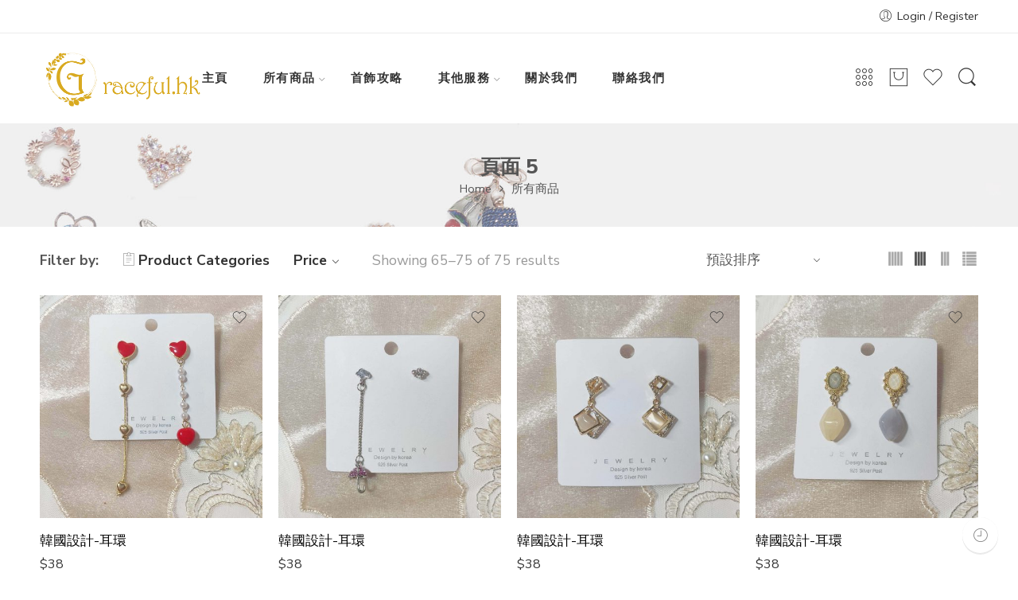

--- FILE ---
content_type: text/html; charset=UTF-8
request_url: https://graceful.hk/product-category/%E9%A6%96%E9%A3%BE/page/5/
body_size: 25378
content:
<!DOCTYPE html>
<html lang="zh-HK">
<head>
<meta charset="UTF-8" />
<meta http-equiv="X-UA-Compatible" content="IE=Edge" />
<meta name="viewport" content="width=device-width, initial-scale=1" />
<link rel="profile" href="http://gmpg.org/xfn/11" />
<link rel="pingback" href="https://graceful.hk/xmlrpc.php" />
<link rel="shortcut icon" href="https://graceful.hk/wp-content/uploads/2020/11/fav.png" />
<meta name='robots' content='max-image-preview:large' />

	<!-- This site is optimized with the Yoast SEO plugin v15.6.2 - https://yoast.com/wordpress/plugins/seo/ -->
	<title>所有商品 - 頁5，共5 - Graceful 優雅韓國耳環首飾</title>
	<meta name="description" content="Graceful優雅首飾 一站式日韓直送耳環及首飾網，超過500款不同款式的耳環及首飾，網店價錢比地鋪平宜30-50%。" />
	<meta name="robots" content="index, follow, max-snippet:-1, max-image-preview:large, max-video-preview:-1" />
	<link rel="canonical" href="https://graceful.hk/product-category/首飾/page/5/" />
	<link rel="prev" href="https://graceful.hk/product-category/%e9%a6%96%e9%a3%be/page/4/" />
	<meta name="twitter:card" content="summary_large_image" />
	<meta name="twitter:title" content="所有商品 - 頁5，共5 - Graceful 優雅韓國耳環首飾" />
	<meta name="twitter:description" content="Graceful優雅首飾 一站式日韓直送耳環及首飾網，超過500款不同款式的耳環及首飾，網店價錢比地鋪平宜30-50%。" />
	<script type="application/ld+json" class="yoast-schema-graph">{"@context":"https://schema.org","@graph":[{"@type":"WebSite","@id":"https://graceful.hk/#website","url":"https://graceful.hk/","name":"Graceful \u512a\u96c5\u97d3\u570b\u8033\u74b0\u9996\u98fe","description":"\u63d0\u4f9b\u5404\u7a2e\u65e5\u97d3\u8033\u74b0\u3001\u9aee\u593e\u53ca\u9996\u98fe\u7b49","potentialAction":[{"@type":"SearchAction","target":"https://graceful.hk/?s={search_term_string}","query-input":"required name=search_term_string"}],"inLanguage":"zh-HK"},{"@type":"CollectionPage","@id":"https://graceful.hk/product-category/%e9%a6%96%e9%a3%be/page/5/#webpage","url":"https://graceful.hk/product-category/%e9%a6%96%e9%a3%be/page/5/","name":"\u6240\u6709\u5546\u54c1 - \u98015\uff0c\u51715 - Graceful \u512a\u96c5\u97d3\u570b\u8033\u74b0\u9996\u98fe","isPartOf":{"@id":"https://graceful.hk/#website"},"description":"Graceful\u512a\u96c5\u9996\u98fe \u4e00\u7ad9\u5f0f\u65e5\u97d3\u76f4\u9001\u8033\u74b0\u53ca\u9996\u98fe\u7db2\uff0c\u8d85\u904e500\u6b3e\u4e0d\u540c\u6b3e\u5f0f\u7684\u8033\u74b0\u53ca\u9996\u98fe\uff0c\u7db2\u5e97\u50f9\u9322\u6bd4\u5730\u92ea\u5e73\u5b9c30-50%\u3002","inLanguage":"zh-HK","potentialAction":[{"@type":"ReadAction","target":["https://graceful.hk/product-category/%e9%a6%96%e9%a3%be/page/5/"]}]}]}</script>
	<!-- / Yoast SEO plugin. -->


<link rel='dns-prefetch' href='//fonts.googleapis.com' />
<script type="text/javascript">
window._wpemojiSettings = {"baseUrl":"https:\/\/s.w.org\/images\/core\/emoji\/14.0.0\/72x72\/","ext":".png","svgUrl":"https:\/\/s.w.org\/images\/core\/emoji\/14.0.0\/svg\/","svgExt":".svg","source":{"concatemoji":"https:\/\/graceful.hk\/wp-includes\/js\/wp-emoji-release.min.js?ver=c839e15564a4bff7a6f11931428c4773"}};
/*! This file is auto-generated */
!function(i,n){var o,s,e;function c(e){try{var t={supportTests:e,timestamp:(new Date).valueOf()};sessionStorage.setItem(o,JSON.stringify(t))}catch(e){}}function p(e,t,n){e.clearRect(0,0,e.canvas.width,e.canvas.height),e.fillText(t,0,0);var t=new Uint32Array(e.getImageData(0,0,e.canvas.width,e.canvas.height).data),r=(e.clearRect(0,0,e.canvas.width,e.canvas.height),e.fillText(n,0,0),new Uint32Array(e.getImageData(0,0,e.canvas.width,e.canvas.height).data));return t.every(function(e,t){return e===r[t]})}function u(e,t,n){switch(t){case"flag":return n(e,"\ud83c\udff3\ufe0f\u200d\u26a7\ufe0f","\ud83c\udff3\ufe0f\u200b\u26a7\ufe0f")?!1:!n(e,"\ud83c\uddfa\ud83c\uddf3","\ud83c\uddfa\u200b\ud83c\uddf3")&&!n(e,"\ud83c\udff4\udb40\udc67\udb40\udc62\udb40\udc65\udb40\udc6e\udb40\udc67\udb40\udc7f","\ud83c\udff4\u200b\udb40\udc67\u200b\udb40\udc62\u200b\udb40\udc65\u200b\udb40\udc6e\u200b\udb40\udc67\u200b\udb40\udc7f");case"emoji":return!n(e,"\ud83e\udef1\ud83c\udffb\u200d\ud83e\udef2\ud83c\udfff","\ud83e\udef1\ud83c\udffb\u200b\ud83e\udef2\ud83c\udfff")}return!1}function f(e,t,n){var r="undefined"!=typeof WorkerGlobalScope&&self instanceof WorkerGlobalScope?new OffscreenCanvas(300,150):i.createElement("canvas"),a=r.getContext("2d",{willReadFrequently:!0}),o=(a.textBaseline="top",a.font="600 32px Arial",{});return e.forEach(function(e){o[e]=t(a,e,n)}),o}function t(e){var t=i.createElement("script");t.src=e,t.defer=!0,i.head.appendChild(t)}"undefined"!=typeof Promise&&(o="wpEmojiSettingsSupports",s=["flag","emoji"],n.supports={everything:!0,everythingExceptFlag:!0},e=new Promise(function(e){i.addEventListener("DOMContentLoaded",e,{once:!0})}),new Promise(function(t){var n=function(){try{var e=JSON.parse(sessionStorage.getItem(o));if("object"==typeof e&&"number"==typeof e.timestamp&&(new Date).valueOf()<e.timestamp+604800&&"object"==typeof e.supportTests)return e.supportTests}catch(e){}return null}();if(!n){if("undefined"!=typeof Worker&&"undefined"!=typeof OffscreenCanvas&&"undefined"!=typeof URL&&URL.createObjectURL&&"undefined"!=typeof Blob)try{var e="postMessage("+f.toString()+"("+[JSON.stringify(s),u.toString(),p.toString()].join(",")+"));",r=new Blob([e],{type:"text/javascript"}),a=new Worker(URL.createObjectURL(r),{name:"wpTestEmojiSupports"});return void(a.onmessage=function(e){c(n=e.data),a.terminate(),t(n)})}catch(e){}c(n=f(s,u,p))}t(n)}).then(function(e){for(var t in e)n.supports[t]=e[t],n.supports.everything=n.supports.everything&&n.supports[t],"flag"!==t&&(n.supports.everythingExceptFlag=n.supports.everythingExceptFlag&&n.supports[t]);n.supports.everythingExceptFlag=n.supports.everythingExceptFlag&&!n.supports.flag,n.DOMReady=!1,n.readyCallback=function(){n.DOMReady=!0}}).then(function(){return e}).then(function(){var e;n.supports.everything||(n.readyCallback(),(e=n.source||{}).concatemoji?t(e.concatemoji):e.wpemoji&&e.twemoji&&(t(e.twemoji),t(e.wpemoji)))}))}((window,document),window._wpemojiSettings);
</script>
<style type="text/css">
img.wp-smiley,
img.emoji {
	display: inline !important;
	border: none !important;
	box-shadow: none !important;
	height: 1em !important;
	width: 1em !important;
	margin: 0 0.07em !important;
	vertical-align: -0.1em !important;
	background: none !important;
	padding: 0 !important;
}
</style>
	<link rel='stylesheet' id='sb_instagram_styles-css' href='https://graceful.hk/wp-content/plugins/instagram-feed/css/sbi-styles.min.css?ver=2.9' type='text/css' media='all' />
<link rel='stylesheet' id='wp-block-library-css' href='https://graceful.hk/wp-includes/css/dist/block-library/style.min.css?ver=c839e15564a4bff7a6f11931428c4773' type='text/css' media='all' />
<link rel='stylesheet' id='wc-block-vendors-style-css' href='https://graceful.hk/wp-content/plugins/woocommerce/packages/woocommerce-blocks/build/vendors-style.css?ver=4.0.0' type='text/css' media='all' />
<link rel='stylesheet' id='wc-block-style-css' href='https://graceful.hk/wp-content/plugins/woocommerce/packages/woocommerce-blocks/build/style.css?ver=4.0.0' type='text/css' media='all' />
<link rel='stylesheet' id='yith-wcan-shortcodes-css' href='https://graceful.hk/wp-content/plugins/yith-woocommerce-ajax-navigation/assets/css/shortcodes.css?ver=4.25.2' type='text/css' media='all' />
<style id='yith-wcan-shortcodes-inline-css' type='text/css'>
:root{
	--yith-wcan-filters_colors_titles: #434343;
	--yith-wcan-filters_colors_background: #FFFFFF;
	--yith-wcan-filters_colors_accent: #A7144C;
	--yith-wcan-filters_colors_accent_r: 167;
	--yith-wcan-filters_colors_accent_g: 20;
	--yith-wcan-filters_colors_accent_b: 76;
	--yith-wcan-color_swatches_border_radius: 100%;
	--yith-wcan-color_swatches_size: 30px;
	--yith-wcan-labels_style_background: #FFFFFF;
	--yith-wcan-labels_style_background_hover: #A7144C;
	--yith-wcan-labels_style_background_active: #A7144C;
	--yith-wcan-labels_style_text: #434343;
	--yith-wcan-labels_style_text_hover: #FFFFFF;
	--yith-wcan-labels_style_text_active: #FFFFFF;
	--yith-wcan-anchors_style_text: #434343;
	--yith-wcan-anchors_style_text_hover: #A7144C;
	--yith-wcan-anchors_style_text_active: #A7144C;
}
</style>
<style id='classic-theme-styles-inline-css' type='text/css'>
/*! This file is auto-generated */
.wp-block-button__link{color:#fff;background-color:#32373c;border-radius:9999px;box-shadow:none;text-decoration:none;padding:calc(.667em + 2px) calc(1.333em + 2px);font-size:1.125em}.wp-block-file__button{background:#32373c;color:#fff;text-decoration:none}
</style>
<style id='global-styles-inline-css' type='text/css'>
body{--wp--preset--color--black: #000000;--wp--preset--color--cyan-bluish-gray: #abb8c3;--wp--preset--color--white: #ffffff;--wp--preset--color--pale-pink: #f78da7;--wp--preset--color--vivid-red: #cf2e2e;--wp--preset--color--luminous-vivid-orange: #ff6900;--wp--preset--color--luminous-vivid-amber: #fcb900;--wp--preset--color--light-green-cyan: #7bdcb5;--wp--preset--color--vivid-green-cyan: #00d084;--wp--preset--color--pale-cyan-blue: #8ed1fc;--wp--preset--color--vivid-cyan-blue: #0693e3;--wp--preset--color--vivid-purple: #9b51e0;--wp--preset--gradient--vivid-cyan-blue-to-vivid-purple: linear-gradient(135deg,rgba(6,147,227,1) 0%,rgb(155,81,224) 100%);--wp--preset--gradient--light-green-cyan-to-vivid-green-cyan: linear-gradient(135deg,rgb(122,220,180) 0%,rgb(0,208,130) 100%);--wp--preset--gradient--luminous-vivid-amber-to-luminous-vivid-orange: linear-gradient(135deg,rgba(252,185,0,1) 0%,rgba(255,105,0,1) 100%);--wp--preset--gradient--luminous-vivid-orange-to-vivid-red: linear-gradient(135deg,rgba(255,105,0,1) 0%,rgb(207,46,46) 100%);--wp--preset--gradient--very-light-gray-to-cyan-bluish-gray: linear-gradient(135deg,rgb(238,238,238) 0%,rgb(169,184,195) 100%);--wp--preset--gradient--cool-to-warm-spectrum: linear-gradient(135deg,rgb(74,234,220) 0%,rgb(151,120,209) 20%,rgb(207,42,186) 40%,rgb(238,44,130) 60%,rgb(251,105,98) 80%,rgb(254,248,76) 100%);--wp--preset--gradient--blush-light-purple: linear-gradient(135deg,rgb(255,206,236) 0%,rgb(152,150,240) 100%);--wp--preset--gradient--blush-bordeaux: linear-gradient(135deg,rgb(254,205,165) 0%,rgb(254,45,45) 50%,rgb(107,0,62) 100%);--wp--preset--gradient--luminous-dusk: linear-gradient(135deg,rgb(255,203,112) 0%,rgb(199,81,192) 50%,rgb(65,88,208) 100%);--wp--preset--gradient--pale-ocean: linear-gradient(135deg,rgb(255,245,203) 0%,rgb(182,227,212) 50%,rgb(51,167,181) 100%);--wp--preset--gradient--electric-grass: linear-gradient(135deg,rgb(202,248,128) 0%,rgb(113,206,126) 100%);--wp--preset--gradient--midnight: linear-gradient(135deg,rgb(2,3,129) 0%,rgb(40,116,252) 100%);--wp--preset--font-size--small: 13px;--wp--preset--font-size--medium: 20px;--wp--preset--font-size--large: 36px;--wp--preset--font-size--x-large: 42px;--wp--preset--spacing--20: 0.44rem;--wp--preset--spacing--30: 0.67rem;--wp--preset--spacing--40: 1rem;--wp--preset--spacing--50: 1.5rem;--wp--preset--spacing--60: 2.25rem;--wp--preset--spacing--70: 3.38rem;--wp--preset--spacing--80: 5.06rem;--wp--preset--shadow--natural: 6px 6px 9px rgba(0, 0, 0, 0.2);--wp--preset--shadow--deep: 12px 12px 50px rgba(0, 0, 0, 0.4);--wp--preset--shadow--sharp: 6px 6px 0px rgba(0, 0, 0, 0.2);--wp--preset--shadow--outlined: 6px 6px 0px -3px rgba(255, 255, 255, 1), 6px 6px rgba(0, 0, 0, 1);--wp--preset--shadow--crisp: 6px 6px 0px rgba(0, 0, 0, 1);}:where(.is-layout-flex){gap: 0.5em;}:where(.is-layout-grid){gap: 0.5em;}body .is-layout-flow > .alignleft{float: left;margin-inline-start: 0;margin-inline-end: 2em;}body .is-layout-flow > .alignright{float: right;margin-inline-start: 2em;margin-inline-end: 0;}body .is-layout-flow > .aligncenter{margin-left: auto !important;margin-right: auto !important;}body .is-layout-constrained > .alignleft{float: left;margin-inline-start: 0;margin-inline-end: 2em;}body .is-layout-constrained > .alignright{float: right;margin-inline-start: 2em;margin-inline-end: 0;}body .is-layout-constrained > .aligncenter{margin-left: auto !important;margin-right: auto !important;}body .is-layout-constrained > :where(:not(.alignleft):not(.alignright):not(.alignfull)){max-width: var(--wp--style--global--content-size);margin-left: auto !important;margin-right: auto !important;}body .is-layout-constrained > .alignwide{max-width: var(--wp--style--global--wide-size);}body .is-layout-flex{display: flex;}body .is-layout-flex{flex-wrap: wrap;align-items: center;}body .is-layout-flex > *{margin: 0;}body .is-layout-grid{display: grid;}body .is-layout-grid > *{margin: 0;}:where(.wp-block-columns.is-layout-flex){gap: 2em;}:where(.wp-block-columns.is-layout-grid){gap: 2em;}:where(.wp-block-post-template.is-layout-flex){gap: 1.25em;}:where(.wp-block-post-template.is-layout-grid){gap: 1.25em;}.has-black-color{color: var(--wp--preset--color--black) !important;}.has-cyan-bluish-gray-color{color: var(--wp--preset--color--cyan-bluish-gray) !important;}.has-white-color{color: var(--wp--preset--color--white) !important;}.has-pale-pink-color{color: var(--wp--preset--color--pale-pink) !important;}.has-vivid-red-color{color: var(--wp--preset--color--vivid-red) !important;}.has-luminous-vivid-orange-color{color: var(--wp--preset--color--luminous-vivid-orange) !important;}.has-luminous-vivid-amber-color{color: var(--wp--preset--color--luminous-vivid-amber) !important;}.has-light-green-cyan-color{color: var(--wp--preset--color--light-green-cyan) !important;}.has-vivid-green-cyan-color{color: var(--wp--preset--color--vivid-green-cyan) !important;}.has-pale-cyan-blue-color{color: var(--wp--preset--color--pale-cyan-blue) !important;}.has-vivid-cyan-blue-color{color: var(--wp--preset--color--vivid-cyan-blue) !important;}.has-vivid-purple-color{color: var(--wp--preset--color--vivid-purple) !important;}.has-black-background-color{background-color: var(--wp--preset--color--black) !important;}.has-cyan-bluish-gray-background-color{background-color: var(--wp--preset--color--cyan-bluish-gray) !important;}.has-white-background-color{background-color: var(--wp--preset--color--white) !important;}.has-pale-pink-background-color{background-color: var(--wp--preset--color--pale-pink) !important;}.has-vivid-red-background-color{background-color: var(--wp--preset--color--vivid-red) !important;}.has-luminous-vivid-orange-background-color{background-color: var(--wp--preset--color--luminous-vivid-orange) !important;}.has-luminous-vivid-amber-background-color{background-color: var(--wp--preset--color--luminous-vivid-amber) !important;}.has-light-green-cyan-background-color{background-color: var(--wp--preset--color--light-green-cyan) !important;}.has-vivid-green-cyan-background-color{background-color: var(--wp--preset--color--vivid-green-cyan) !important;}.has-pale-cyan-blue-background-color{background-color: var(--wp--preset--color--pale-cyan-blue) !important;}.has-vivid-cyan-blue-background-color{background-color: var(--wp--preset--color--vivid-cyan-blue) !important;}.has-vivid-purple-background-color{background-color: var(--wp--preset--color--vivid-purple) !important;}.has-black-border-color{border-color: var(--wp--preset--color--black) !important;}.has-cyan-bluish-gray-border-color{border-color: var(--wp--preset--color--cyan-bluish-gray) !important;}.has-white-border-color{border-color: var(--wp--preset--color--white) !important;}.has-pale-pink-border-color{border-color: var(--wp--preset--color--pale-pink) !important;}.has-vivid-red-border-color{border-color: var(--wp--preset--color--vivid-red) !important;}.has-luminous-vivid-orange-border-color{border-color: var(--wp--preset--color--luminous-vivid-orange) !important;}.has-luminous-vivid-amber-border-color{border-color: var(--wp--preset--color--luminous-vivid-amber) !important;}.has-light-green-cyan-border-color{border-color: var(--wp--preset--color--light-green-cyan) !important;}.has-vivid-green-cyan-border-color{border-color: var(--wp--preset--color--vivid-green-cyan) !important;}.has-pale-cyan-blue-border-color{border-color: var(--wp--preset--color--pale-cyan-blue) !important;}.has-vivid-cyan-blue-border-color{border-color: var(--wp--preset--color--vivid-cyan-blue) !important;}.has-vivid-purple-border-color{border-color: var(--wp--preset--color--vivid-purple) !important;}.has-vivid-cyan-blue-to-vivid-purple-gradient-background{background: var(--wp--preset--gradient--vivid-cyan-blue-to-vivid-purple) !important;}.has-light-green-cyan-to-vivid-green-cyan-gradient-background{background: var(--wp--preset--gradient--light-green-cyan-to-vivid-green-cyan) !important;}.has-luminous-vivid-amber-to-luminous-vivid-orange-gradient-background{background: var(--wp--preset--gradient--luminous-vivid-amber-to-luminous-vivid-orange) !important;}.has-luminous-vivid-orange-to-vivid-red-gradient-background{background: var(--wp--preset--gradient--luminous-vivid-orange-to-vivid-red) !important;}.has-very-light-gray-to-cyan-bluish-gray-gradient-background{background: var(--wp--preset--gradient--very-light-gray-to-cyan-bluish-gray) !important;}.has-cool-to-warm-spectrum-gradient-background{background: var(--wp--preset--gradient--cool-to-warm-spectrum) !important;}.has-blush-light-purple-gradient-background{background: var(--wp--preset--gradient--blush-light-purple) !important;}.has-blush-bordeaux-gradient-background{background: var(--wp--preset--gradient--blush-bordeaux) !important;}.has-luminous-dusk-gradient-background{background: var(--wp--preset--gradient--luminous-dusk) !important;}.has-pale-ocean-gradient-background{background: var(--wp--preset--gradient--pale-ocean) !important;}.has-electric-grass-gradient-background{background: var(--wp--preset--gradient--electric-grass) !important;}.has-midnight-gradient-background{background: var(--wp--preset--gradient--midnight) !important;}.has-small-font-size{font-size: var(--wp--preset--font-size--small) !important;}.has-medium-font-size{font-size: var(--wp--preset--font-size--medium) !important;}.has-large-font-size{font-size: var(--wp--preset--font-size--large) !important;}.has-x-large-font-size{font-size: var(--wp--preset--font-size--x-large) !important;}
.wp-block-navigation a:where(:not(.wp-element-button)){color: inherit;}
:where(.wp-block-post-template.is-layout-flex){gap: 1.25em;}:where(.wp-block-post-template.is-layout-grid){gap: 1.25em;}
:where(.wp-block-columns.is-layout-flex){gap: 2em;}:where(.wp-block-columns.is-layout-grid){gap: 2em;}
.wp-block-pullquote{font-size: 1.5em;line-height: 1.6;}
</style>
<link rel='stylesheet' id='rs-plugin-settings-css' href='https://graceful.hk/wp-content/plugins/revslider/public/assets/css/rs6.css?ver=6.2.22' type='text/css' media='all' />
<style id='rs-plugin-settings-inline-css' type='text/css'>
#rs-demo-id {}
</style>
<style id='woocommerce-inline-inline-css' type='text/css'>
.woocommerce form .form-row .required { visibility: visible; }
</style>
<link rel='stylesheet' id='elessi-fonts-icons-css' href='https://graceful.hk/wp-content/themes/elessi-theme/assets/minify-font-icons/fonts.css?ver=c839e15564a4bff7a6f11931428c4773' type='text/css' media='all' />
<link rel='stylesheet' id='nasa-fonts-css' href='https://fonts.googleapis.com/css?family=Nunito+Sans%3A400%2C400italic%2C500%2C500italic%2C600%2C600italic%2C700%2C700italic%2C800%2C800italic%2C900%2C900italic&#038;ver=c839e15564a4bff7a6f11931428c4773#038;subset=latin' type='text/css' media='all' />
<link rel='stylesheet' id='select2-css' href='https://graceful.hk/wp-content/plugins/woocommerce/assets/css/select2.css?ver=4.9.5' type='text/css' media='all' />
<link rel='stylesheet' id='elessi-style-css' href='https://graceful.hk/wp-content/themes/elessi-theme/style.css?ver=c839e15564a4bff7a6f11931428c4773' type='text/css' media='all' />
<link rel='stylesheet' id='elessi-child-style-css' href='https://graceful.hk/wp-content/themes/elessi-theme-child/assets/css/custom.css?ver=1769688291' type='text/css' media='all' />
<link rel='stylesheet' id='elessi-style-elementor-css' href='https://graceful.hk/wp-content/themes/elessi-theme/style-elementor.css?ver=c839e15564a4bff7a6f11931428c4773' type='text/css' media='all' />
<link rel='stylesheet' id='elessi-style-dynamic-css' href='https://graceful.hk/wp-content/uploads/nasa-dynamic/dynamic.css?ver=1615704650' type='text/css' media='all' />
<script type='text/javascript' src='https://graceful.hk/wp-includes/js/jquery/jquery.min.js?ver=3.7.0' id='jquery-core-js'></script>
<script type='text/javascript' src='https://graceful.hk/wp-includes/js/jquery/jquery-migrate.min.js?ver=3.4.1' id='jquery-migrate-js'></script>
<script type='text/javascript' src='https://graceful.hk/wp-content/plugins/revslider/public/assets/js/rbtools.min.js?ver=6.2.22' id='tp-tools-js'></script>
<script type='text/javascript' src='https://graceful.hk/wp-content/plugins/revslider/public/assets/js/rs6.min.js?ver=6.2.22' id='revmin-js'></script>
<script type='text/javascript' src='https://graceful.hk/wp-content/plugins/woocommerce/assets/js/jquery-blockui/jquery.blockUI.min.js?ver=2.70' id='jquery-blockui-js'></script>
<script type='text/javascript' id='wc-add-to-cart-js-extra'>
/* <![CDATA[ */
var wc_add_to_cart_params = {"ajax_url":"\/wp-admin\/admin-ajax.php","wc_ajax_url":"\/?wc-ajax=%%endpoint%%","i18n_view_cart":"\u67e5\u770b\u8cfc\u7269\u8eca ","cart_url":"https:\/\/graceful.hk\/shopping-cart\/","is_cart":"","cart_redirect_after_add":"no"};
/* ]]> */
</script>
<script type='text/javascript' src='https://graceful.hk/wp-content/plugins/woocommerce/assets/js/frontend/add-to-cart.min.js?ver=4.9.5' id='wc-add-to-cart-js'></script>
<script type='text/javascript' src='https://graceful.hk/wp-content/plugins/js_composer/assets/js/vendors/woocommerce-add-to-cart.js?ver=6.2.0' id='vc_woocommerce-add-to-cart-js-js'></script>
<link rel="https://api.w.org/" href="https://graceful.hk/wp-json/" /><link rel="EditURI" type="application/rsd+xml" title="RSD" href="https://graceful.hk/xmlrpc.php?rsd" />

		<script type="text/javascript">
			//Grid displaying after loading of images
			function display_grid() {
				jQuery('[id^="ei-grid-loading-"]').hide();
				jQuery('[id^="ei-grid-list-"]').show();
			}

			window.onload = display_grid;

			jQuery(function () {
				jQuery(document).on('click', '.fancybox-caption__body', function () {
					jQuery(this).toggleClass('full-caption')
				})
			});
		</script>
		            <meta property="og:title" content="韓國設計-耳環" />
                                                <meta property="og:image" content="https://graceful.hk/wp-content/uploads/2021/04/17a.jpg" />
                                        <meta property="og:url" content="https://graceful.hk/product/%e9%9f%93%e5%9c%8b%e8%a8%ad%e8%a8%88-%e8%80%b3%e7%92%b0-17/" />
            	<noscript><style>.woocommerce-product-gallery{ opacity: 1 !important; }</style></noscript>
	<style type="text/css">.recentcomments a{display:inline !important;padding:0 !important;margin:0 !important;}</style><meta name="generator" content="Powered by WPBakery Page Builder - drag and drop page builder for WordPress."/>
<meta name="generator" content="Powered by Slider Revolution 6.2.22 - responsive, Mobile-Friendly Slider Plugin for WordPress with comfortable drag and drop interface." />
<script type="text/javascript">function setREVStartSize(e){
			//window.requestAnimationFrame(function() {				 
				window.RSIW = window.RSIW===undefined ? window.innerWidth : window.RSIW;	
				window.RSIH = window.RSIH===undefined ? window.innerHeight : window.RSIH;	
				try {								
					var pw = document.getElementById(e.c).parentNode.offsetWidth,
						newh;
					pw = pw===0 || isNaN(pw) ? window.RSIW : pw;
					e.tabw = e.tabw===undefined ? 0 : parseInt(e.tabw);
					e.thumbw = e.thumbw===undefined ? 0 : parseInt(e.thumbw);
					e.tabh = e.tabh===undefined ? 0 : parseInt(e.tabh);
					e.thumbh = e.thumbh===undefined ? 0 : parseInt(e.thumbh);
					e.tabhide = e.tabhide===undefined ? 0 : parseInt(e.tabhide);
					e.thumbhide = e.thumbhide===undefined ? 0 : parseInt(e.thumbhide);
					e.mh = e.mh===undefined || e.mh=="" || e.mh==="auto" ? 0 : parseInt(e.mh,0);		
					if(e.layout==="fullscreen" || e.l==="fullscreen") 						
						newh = Math.max(e.mh,window.RSIH);					
					else{					
						e.gw = Array.isArray(e.gw) ? e.gw : [e.gw];
						for (var i in e.rl) if (e.gw[i]===undefined || e.gw[i]===0) e.gw[i] = e.gw[i-1];					
						e.gh = e.el===undefined || e.el==="" || (Array.isArray(e.el) && e.el.length==0)? e.gh : e.el;
						e.gh = Array.isArray(e.gh) ? e.gh : [e.gh];
						for (var i in e.rl) if (e.gh[i]===undefined || e.gh[i]===0) e.gh[i] = e.gh[i-1];
											
						var nl = new Array(e.rl.length),
							ix = 0,						
							sl;					
						e.tabw = e.tabhide>=pw ? 0 : e.tabw;
						e.thumbw = e.thumbhide>=pw ? 0 : e.thumbw;
						e.tabh = e.tabhide>=pw ? 0 : e.tabh;
						e.thumbh = e.thumbhide>=pw ? 0 : e.thumbh;					
						for (var i in e.rl) nl[i] = e.rl[i]<window.RSIW ? 0 : e.rl[i];
						sl = nl[0];									
						for (var i in nl) if (sl>nl[i] && nl[i]>0) { sl = nl[i]; ix=i;}															
						var m = pw>(e.gw[ix]+e.tabw+e.thumbw) ? 1 : (pw-(e.tabw+e.thumbw)) / (e.gw[ix]);					
						newh =  (e.gh[ix] * m) + (e.tabh + e.thumbh);
					}				
					if(window.rs_init_css===undefined) window.rs_init_css = document.head.appendChild(document.createElement("style"));					
					document.getElementById(e.c).height = newh+"px";
					window.rs_init_css.innerHTML += "#"+e.c+"_wrapper { height: "+newh+"px }";				
				} catch(e){
					console.log("Failure at Presize of Slider:" + e)
				}					   
			//});
		  };</script>
<link rel="alternate" type="application/rss+xml" title="RSS" href="https://graceful.hk/rsslatest.xml" />		<style type="text/css" id="wp-custom-css">
			@media screen and (max-width: 630px){
	.nasa-toggle-layout-side-sidebar{
		display:none;
	}
}		</style>
		<noscript><style> .wpb_animate_when_almost_visible { opacity: 1; }</style></noscript>	<meta name="google-site-verification" content="Dx43zGETDp0U-G6TqoVh8Lz7txtZE5pYC-mlrNNpMLc" />
</head>
<body class="archive paged tax-product_cat term-253 paged-5 theme-elessi-theme nasa-woo-actived nasa-core-actived woocommerce woocommerce-page woocommerce-no-js yith-wcan-free antialiased group-blog nasa-image-round wpb-js-composer js-comp-ver-6.2.0 vc_responsive elementor-default elementor-kit-3365">
<div id="nasa-before-load"><div class="nasa-loader"></div></div><div id="wrapper" class="fixNav-enabled">
<header id="header-content" class="site-header">
<div class="header-wrapper header-type-1 nasa-header-sticky">
    <div class="nasa-topbar-wrap hide-for-mobile">
    <div id="top-bar" class="top-bar">
                    <!-- Desktop | Responsive Top-bar -->
            <div class="row">
                <div class="large-12 columns">
                    <div class="left-text left rtl-right">
                        <div class="inner-block">
                                                    </div>
                    </div>
                    <div class="right-text nasa-hide-for-mobile right rtl-left">
                        <div class="topbar-menu-container">
                                                                                    <ul class="nasa-menus-account"><li class="menu-item"><a class="nasa-login-register-ajax" data-enable="1" href="https://graceful.hk/my-account/" title="Login / Register"><i class="pe7-icon pe-7s-user"></i><span class="nasa-login-title">Login / Register</span></a></li></ul>                        </div>
                    </div>
                </div>
            </div>
            </div>
    
            <div class="nasa-hide-for-mobile">
            <a class="nasa-icon-toggle" href="javascript:void(0);">
                <i class="nasa-topbar-up pe-7s-angle-up"></i>
                <i class="nasa-topbar-down pe-7s-angle-down"></i>
            </a>
        </div>
    </div>
    <div class="sticky-wrapper">
        <div id="masthead" class="site-header">
            <div class="row">
                <div class="large-12 columns header-container">
                    
                    <!-- Mobile Menu -->
                    <div class="mobile-menu">
                                <table>
            <tr>
                <td class="nasa-td-20 mini-icon-mobile">
                    <a href="javascript:void(0);" class="nasa-icon nasa-mobile-menu_toggle mobile_toggle nasa-mobile-menu-icon pe-7s-menu"></a>
                    <a class="nasa-icon icon pe-7s-search mobile-search" href="javascript:void(0);"></a>
                </td>

                <td class="logo-wrapper">
                    <a class="logo nasa-logo-retina" href="https://graceful.hk/" title="Graceful 優雅韓國耳環首飾 - 提供各種日韓耳環、髮夾及首飾等" rel="Home"><img src="https://graceful.hk/wp-content/uploads/2020/11/LOGO_long.png" class="header_logo" alt="Graceful 優雅韓國耳環首飾" data-src-retina="https://graceful.hk/wp-content/uploads/2020/11/LOGO_long.png" /></a>                </td>

                <td class="nasa-td-mobile-icons">
                    <div class="nasa-mobile-icons-wrap"><div class="nasa-header-icons-wrap"><ul class="header-icons"><li class="first nasa-icon-filter-cat"><a class="filter-cat-icon nasa-hide-for-mobile" href="javascript:void(0);" title="Product Categories"><i class="nasa-icon pe-7s-keypad"></i></a><a class="filter-cat-icon-mobile" href="javascript:void(0);" title="Product Categories"><i class="nasa-icon pe-7s-keypad"></i></a></li><li class="nasa-icon-mini-cart"><div class="mini-cart cart-inner mini-cart-type-full inline-block"><a href="javascript:void(0);" class="cart-link" title="Cart"><span class="nasa-icon cart-icon icon icon-nasa-cart-3"></span><span class="products-number nasa-product-empty"><span class="nasa-sl">0</span><span class="hidden-tag nasa-sl-label last">Items</span></span></a></div></li><li class="nasa-icon-wishlist"><a class="wishlist-link nasa-wishlist-link" href="javascript:void(0);" title="Wishlist"><i class="nasa-icon icon-nasa-like"></i><span class="nasa-wishlist-count wishlist-number nasa-product-empty"><span class="nasa-text hidden-tag">Wishlist</span><span class="nasa-sl">0</span></span></a></li></ul></div></div>                </td>
            </tr>
        </table>
                            </div>
                    
                    <div class="nasa-hide-for-mobile nasa-wrap-event-search">
                        <div class="nasa-relative nasa-elements-wrap nasa-wrap-width-main-menu">
                            <div class="nasa-transition nasa-left-main-header nasa-float-left">
                                <!-- Logo -->
                                <a class="logo nasa-logo-retina" href="https://graceful.hk/" title="Graceful 優雅韓國耳環首飾 - 提供各種日韓耳環、髮夾及首飾等" rel="Home"><img src="https://graceful.hk/wp-content/uploads/2020/11/LOGO_long.png" class="header_logo" alt="Graceful 優雅韓國耳環首飾" data-src-retina="https://graceful.hk/wp-content/uploads/2020/11/LOGO_long.png" /></a>
                                <!-- Main menu -->
                                <div class="wide-nav nasa-float-right nasa-bg-wrap nasa-nav-style-1">
                                    <div class="nasa-menus-wrapper-reponsive" data-padding_y="20" data-padding_x="15">
                                        <div class="nav-wrapper inline-block main-menu-warpper"><ul id="site-navigation" class="header-nav nasa-to-menu-mobile"><li class="menu-item menu-item-type-post_type menu-item-object-page menu-item-home default-menu root-item nasa_even"><a title="主頁" href="https://graceful.hk/" class="nasa-title-menu"><i class="pe-7s-angle-down nasa-open-child"></i><span class="nasa-text-menu">主頁</span></a></li>
<li class="menu-item menu-item-type-custom menu-item-object-custom menu-item-has-children menu-parent-item default-menu root-item nasa_odd"><a title="所有商品" href="https://graceful.hk/product-category/首飾/" class="nasa-title-menu"><i class="pe-7s-angle-down nasa-open-child"></i><span class="nasa-text-menu">所有商品</span><i class="fa fa-angle-right nasa-has-items-child"></i></a><div class="nav-dropdown"><ul class="sub-menu"><li class="menu-item menu-item-type-custom menu-item-object-custom"><a title="韓國耳環" href="https://graceful.hk/product-category/首飾/韓國耳環/" class="nasa-title-menu"><span class="nasa-text-menu">韓國耳環</span></a></li>
<li class="menu-item menu-item-type-custom menu-item-object-custom"><a title="晶石首飾" href="https://graceful.hk/product-category/首飾/%e6%99%b6%e7%9f%b3%e9%a6%96%e9%a3%be/" class="nasa-title-menu"><span class="nasa-text-menu">晶石首飾</span></a></li>
<li class="menu-item menu-item-type-custom menu-item-object-custom"><a title="月亮石首飾" href="https://graceful.hk/product-category/首飾/%e6%9c%88%e4%ba%ae%e7%9f%b3%e9%a6%96%e9%a3%be/" class="nasa-title-menu"><span class="nasa-text-menu">月亮石首飾</span></a></li>
</ul></div></li>
<li class="menu-item menu-item-type-post_type menu-item-object-page default-menu root-item nasa_even"><a title="首飾攻略" href="https://graceful.hk/blog/" class="nasa-title-menu"><i class="pe-7s-angle-down nasa-open-child"></i><span class="nasa-text-menu">首飾攻略</span></a></li>
<li class="menu-item menu-item-type-post_type menu-item-object-page menu-item-has-children menu-parent-item default-menu root-item nasa_odd"><a title="其他服務" href="https://graceful.hk/%e5%85%b6%e4%bb%96%e6%9c%8d%e5%8b%99/" class="nasa-title-menu"><i class="pe-7s-angle-down nasa-open-child"></i><span class="nasa-text-menu">其他服務</span><i class="fa fa-angle-right nasa-has-items-child"></i></a><div class="nav-dropdown"><ul class="sub-menu"><li class="menu-item menu-item-type-post_type menu-item-object-page"><a title="裝修服務" href="https://graceful.hk/%e8%a3%9d%e4%bf%ae%e6%9c%8d%e5%8b%99/" class="nasa-title-menu"><span class="nasa-text-menu">裝修服務</span></a></li>
<li class="menu-item menu-item-type-post_type menu-item-object-page"><a title="家居維修班" href="https://graceful.hk/%e5%ae%b6%e5%b1%85%e7%b6%ad%e4%bf%ae%e7%8f%ad/" class="nasa-title-menu"><span class="nasa-text-menu">家居維修班</span></a></li>
<li class="menu-item menu-item-type-post_type menu-item-object-page"><a title="磁磚及木紋磚" href="https://graceful.hk/%e7%a3%81%e7%a3%9a%e5%8f%8a%e6%9c%a8%e7%b4%8b%e7%a3%9a/" class="nasa-title-menu"><span class="nasa-text-menu">磁磚及木紋磚</span></a></li>
<li class="menu-item menu-item-type-post_type menu-item-object-page"><a title="租扭蛋機" href="https://graceful.hk/%e7%a7%9f%e6%89%ad%e8%9b%8b%e6%a9%9f/" class="nasa-title-menu"><span class="nasa-text-menu">租扭蛋機</span></a></li>
</ul></div></li>
<li class="menu-item menu-item-type-post_type menu-item-object-page default-menu root-item nasa_even"><a title="關於我們" href="https://graceful.hk/about-us/" class="nasa-title-menu"><i class="pe-7s-angle-down nasa-open-child"></i><span class="nasa-text-menu">關於我們</span></a></li>
<li class="menu-item menu-item-type-post_type menu-item-object-page default-menu root-item nasa_odd"><a title="聯絡我們" href="https://graceful.hk/contact-us/" class="nasa-title-menu"><i class="pe-7s-angle-down nasa-open-child"></i><span class="nasa-text-menu">聯絡我們</span></a></li>
</ul></div><!-- nav-wrapper -->                                    </div>
                                </div>
                            </div>

                            <!-- Group icon header -->
                            <div class="nasa-right-main-header nasa-float-right">
                                <div class="nasa-header-icons-wrap"><ul class="header-icons"><li class="first nasa-icon-filter-cat"><a class="filter-cat-icon nasa-hide-for-mobile" href="javascript:void(0);" title="Product Categories"><i class="nasa-icon pe-7s-keypad"></i></a><a class="filter-cat-icon-mobile" href="javascript:void(0);" title="Product Categories"><i class="nasa-icon pe-7s-keypad"></i></a></li><li class="nasa-icon-mini-cart"><div class="mini-cart cart-inner mini-cart-type-full inline-block"><a href="javascript:void(0);" class="cart-link" title="Cart"><span class="nasa-icon cart-icon icon icon-nasa-cart-3"></span><span class="products-number nasa-product-empty"><span class="nasa-sl">0</span><span class="hidden-tag nasa-sl-label last">Items</span></span></a></div></li><li class="nasa-icon-wishlist"><a class="wishlist-link nasa-wishlist-link" href="javascript:void(0);" title="Wishlist"><i class="nasa-icon icon-nasa-like"></i><span class="nasa-wishlist-count wishlist-number nasa-product-empty"><span class="nasa-text hidden-tag">Wishlist</span><span class="nasa-sl">0</span></span></a></li><li class="nasa-icon-search nasa-hide-for-mobile"><a class="search-icon desk-search" href="javascript:void(0);" data-open="0" title="Search"><i class="nasa-icon icon-nasa-search"></i></a></li></ul></div>                            </div>

                            <div class="nasa-clear-both"></div>
                        </div>

                        <!-- Search form in header -->
                        <div class="nasa-header-search-wrap nasa-hide-for-mobile">
                            <div class="nasa-search-space nasa_search_icon"><div class="nasa-show-search-form nasa-over-hide nasa-rightToLeft"><div class="search-wrapper nasa-ajaxsearchform-container 199235187_container">
    <div class="nasa-search-form-warp">
        <form method="get" class="nasa-ajaxsearchform" action="https://graceful.hk/">
            <div class="search-control-group control-group">
                <label class="sr-only screen-reader-text" for="nasa-input-199235187">
                    Search here                </label>
                <input id="nasa-input-199235187" type="text" class="search-field search-input live-search-input" value="" name="s" placeholder="I&#039;m shopping for ..." />
                <span class="nasa-icon-submit-page">
                    <button class="nasa-submit-search hidden-tag">
                        Search                    </button>
                </span>
                <input type="hidden" name="page" value="search" />
                                    <input type="hidden" name="post_type" value="product" />
                            </div>
        </form>
    </div>
    
    <a href="javascript:void(0);" title="Close search" class="nasa-close-search"><i class="pe-7s-close"></i></a>
</div>
</div></div>                        </div>
                    </div>
                </div>
            </div>
            
                            <div class="nasa-top-cat-filter-wrap">
                    <div id="nasa-main-cat-filter"><ul class="nasa-top-cat-filter product-categories nasa-accordion"><li class="cat-item cat-item-253 cat-item-%e9%a6%96%e9%a3%be root-item current-cat active cat-parent li_accordion"><a href="javascript:void(0);" class="accordion"></a><a href="https://graceful.hk/product-category/%e9%a6%96%e9%a3%be/" title="所有商品" data-id="253" class="nasa-filter-item nasa-filter-by-cat nasa-active">所有商品</a><ul class='children'>
<li class="cat-item cat-item-196 cat-item-ring"><a href="https://graceful.hk/product-category/%e9%a6%96%e9%a3%be/ring/" title="戒子" data-id="196" class="nasa-filter-item nasa-filter-by-cat">戒子</a></li>
<li class="cat-item cat-item-254 cat-item-%e6%99%b6%e7%9f%b3%e9%a6%96%e9%a3%be"><a href="https://graceful.hk/product-category/%e9%a6%96%e9%a3%be/%e6%99%b6%e7%9f%b3%e9%a6%96%e9%a3%be/" title="晶石首飾" data-id="254" class="nasa-filter-item nasa-filter-by-cat">晶石首飾</a></li>
<li class="cat-item cat-item-252 cat-item-%e6%9c%88%e4%ba%ae%e7%9f%b3%e9%a6%96%e9%a3%be"><a href="https://graceful.hk/product-category/%e9%a6%96%e9%a3%be/%e6%9c%88%e4%ba%ae%e7%9f%b3%e9%a6%96%e9%a3%be/" title="月亮石首飾" data-id="252" class="nasa-filter-item nasa-filter-by-cat">月亮石首飾</a></li>
<li class="cat-item cat-item-161 cat-item-%e9%9f%93%e5%9c%8b%e8%80%b3%e7%92%b0"><a href="https://graceful.hk/product-category/%e9%a6%96%e9%a3%be/%e9%9f%93%e5%9c%8b%e8%80%b3%e7%92%b0/" title="韓國耳環" data-id="161" class="nasa-filter-item nasa-filter-by-cat">韓國耳環</a></li>
<li class="cat-item cat-item-195 cat-item-neckwear"><a href="https://graceful.hk/product-category/%e9%a6%96%e9%a3%be/neckwear/" title="頸飾" data-id="195" class="nasa-filter-item nasa-filter-by-cat">頸飾</a></li>
</ul>
</li>
<li class="nasa-current-note"></li></ul></div>                    <a href="javascript:void(0);" title="Close categories filter" class="nasa-close-filter-cat"><i class="pe-7s-close"></i></a>
                </div>
                    </div>
    </div>
</div>
        <div id="nasa-breadcrumb-site" style="background:url(https://graceful.hk/wp-content/uploads/2021/03/韓國首飾B.jpg);background-size:cover;" class="bread nasa-breadcrumb nasa-breadcrumb-has-bg">
            <div class="row">
                <div class="large-12 columns nasa-display-table">
                    <nav class="breadcrumb-row text-center" style="height:130px;">
                        <span class="nasa-first-breadcrumb">頁面 5</span><span class="breadcrumb"><a href="https://graceful.hk/" title="Home">Home</a><span class="fa fa-angle-right"></span><a href="https://graceful.hk/product-category/%e9%a6%96%e9%a3%be/" title="所有商品">所有商品</a></span>                    </nav>
                </div>
            </div>
        </div>

        </header>
<div id="main-content" class="site-main light">
    <div class="row fullwidth category-page nasa-top-sidebar-style">
    <div class="woocommerce-notices-wrapper"></div>    
    <div class="nasa_shop_description-wrap large-12 columns">
        <div class="nasa_shop_description page-description padding-top-20"></div>    </div>
    
        
    <div class="large-12 columns">
        <div class="row filters-container nasa-filter-wrap top-bar-wrap-type-1">
            <div class="showing_info_top hidden-tag"><p class="woocommerce-result-count">
	Showing 65&ndash;75 of 75 results</p>
</div>
                <div class="large-10 columns nasa-topbar-filter-wrap">
                    <div class="row">
                        <div class="large-10 medium-10 columns nasa-filter-action">
                            <div class="nasa-labels-filter-top">
                                <input name="nasa-labels-filter-text" type="hidden" value="Filter by:" />
                                <input name="nasa-widget-show-more-text" type="hidden" value="More +" />
                                <input name="nasa-widget-show-less-text" type="hidden" value="Less -" />
                                <input name="nasa-limit-widgets-show-more" type="hidden" value="4" />
                                <a class="toggle-topbar-shop-mobile hidden-tag" href="javascript:void(0);">
                                    <i class="pe-7s-filter"></i>&nbsp;Filters                                </a>
                                <span class="nasa-labels-filter-accordion hidden-tag"></span>
                            </div>
                        </div>
                        
                        <div class="large-2 medium-2 columns nasa-sort-by-action right rtl-left">
                            <ul class="sort-bar nasa-float-none margin-top-0">
                                <li class="sort-bar-text nasa-order-label hidden-tag">
                                    Sort by                                </li>
                                <li class="nasa-filter-order filter-order">
                                        <form class="woocommerce-ordering custom" method="get">
        <div class="select-wrapper">
            <select name="orderby" class="orderby" aria-label="Shop order" data-default="menu_order">
                                    <option value="menu_order"  selected='selected'>預設排序</option>
                                    <option value="popularity" >依熱銷度</option>
                                    <option value="date" >Sort by latest</option>
                                    <option value="price" >依價格排序：低至高</option>
                                    <option value="price-desc" >依價格排序：高至低</option>
                            </select>
            <input type="hidden" name="paged" value="1" />
                    </div>
    </form>
                                </li>
                            </ul>
                        </div>
                    </div>
                </div>
                
                                    <div class="large-2 columns nasa-topbar-change-view-wrap">
                        <input type="hidden" name="nasa-data-sidebar" value="top-push-cat" />        <ul class="filter-tabs nasa-change-view">
                                    
            <li class="nasa-change-layout productGrid grid-5" data-columns="5">
                                
                <i class="icon-nasa-5column"></i>
            </li>
            
            <li class="nasa-change-layout productGrid grid-4 active" data-columns="4">
                                
                <i class="icon-nasa-4column"></i>
            </li>
            
            <li class="nasa-change-layout productGrid grid-3" data-columns="3">
                                
                <i class="icon-nasa-3column"></i>
            </li>
            
                        
            <li class="nasa-change-layout productList list" data-columns="1">
                                
                <i class="icon-nasa-list"></i>
            </li>
        </ul>
                            </div>
                
                
        <div class="nasa-relative hidden-tag large-12 columns nasa-top-sidebar">
                            <span class="nasa-close-sidebar-wrap hidden-tag">
                    <a href="javascript:void(0);" title="Close" class="hidden-tag nasa-close-sidebar">Close</a>
                </span>
                        <div id="nasa_product_categories-4" class="widget nasa-widget-store woocommerce widget_product_categories"><h5 class="widget-title">Product Categories</h5><div class="nasa-widget-filter-cats-topbar"><ul class="nasa-product-categories-widget nasa-root-cat product-categories nasa-accordion"><li class="cat-item cat-item-253 cat-item-%e9%a6%96%e9%a3%be root-item current-cat active cat-parent li_accordion"><a href="javascript:void(0);" class="accordion"></a><a href="https://graceful.hk/product-category/%e9%a6%96%e9%a3%be/" title="所有商品" data-id="253" class="nasa-filter-item nasa-filter-by-cat nasa-active">所有商品</a><ul class='children'>
<li class="cat-item cat-item-196 cat-item-ring"><a href="https://graceful.hk/product-category/%e9%a6%96%e9%a3%be/ring/" title="戒子" data-id="196" class="nasa-filter-item nasa-filter-by-cat">戒子</a></li>
<li class="cat-item cat-item-254 cat-item-%e6%99%b6%e7%9f%b3%e9%a6%96%e9%a3%be"><a href="https://graceful.hk/product-category/%e9%a6%96%e9%a3%be/%e6%99%b6%e7%9f%b3%e9%a6%96%e9%a3%be/" title="晶石首飾" data-id="254" class="nasa-filter-item nasa-filter-by-cat">晶石首飾</a></li>
<li class="cat-item cat-item-252 cat-item-%e6%9c%88%e4%ba%ae%e7%9f%b3%e9%a6%96%e9%a3%be"><a href="https://graceful.hk/product-category/%e9%a6%96%e9%a3%be/%e6%9c%88%e4%ba%ae%e7%9f%b3%e9%a6%96%e9%a3%be/" title="月亮石首飾" data-id="252" class="nasa-filter-item nasa-filter-by-cat">月亮石首飾</a></li>
<li class="cat-item cat-item-161 cat-item-%e9%9f%93%e5%9c%8b%e8%80%b3%e7%92%b0"><a href="https://graceful.hk/product-category/%e9%a6%96%e9%a3%be/%e9%9f%93%e5%9c%8b%e8%80%b3%e7%92%b0/" title="韓國耳環" data-id="161" class="nasa-filter-item nasa-filter-by-cat">韓國耳環</a></li>
<li class="cat-item cat-item-195 cat-item-neckwear"><a href="https://graceful.hk/product-category/%e9%a6%96%e9%a3%be/neckwear/" title="頸飾" data-id="195" class="nasa-filter-item nasa-filter-by-cat">頸飾</a></li>
</ul>
</li>
<li class="nasa-current-note"></li></ul></div></div><div id="nasa_woocommerce_price_filter-4" class="widget nasa-widget-store woocommerce widget_price_filter nasa-widget-has-active"><div id="nasa_woocommerce_price_filter-4-ajax-wrap" class="nasa-filter-price-widget-wrap" data-instance="{&quot;title&quot;:&quot;Price&quot;,&quot;btn_filter&quot;:0}" data-args="{&quot;widget_id&quot;:&quot;nasa_woocommerce_price_filter-4&quot;,&quot;before_title&quot;:&quot;&lt;h5 class=\&quot;widget-title\&quot;&gt;&quot;,&quot;after_title&quot;:&quot;&lt;\/h5&gt;&quot;}"><h5 class="widget-title">Price</h5><form method="get" action="https://graceful.hk/product-category/%E9%A6%96%E9%A3%BE/"><div class="price_slider_wrapper"><div class="price_slider"></div><div class="price_slider_amount"><input type="text" id="min_price" name="min_price" value="38" data-min="38" placeholder="Min price" /><input type="text" id="max_price" name="max_price" value="268" data-max="268" placeholder="Max price" /><div class="price_label">Price: <span class="from"></span> &mdash; <span class="to"></span></div><a href="javascript:void(0);" class="reset_price hidden-tag">Reset</a><div class="nasa-clear-both"></div></div></div><input type="hidden" class="nasa_hasPrice" name="nasa_hasPrice" value="0" /></form></div></div>        </div>
            </div>
    </div>
    
    <div class="nasa-archive-product-content">
                    
            <div class="nasa-push-cat-filter"></div>
                
        <div class="nasa-products-page-wrap large-12 columns no-sidebar top-sidebar nasa-has-push-cat">

                            <div class="nasa-progress-bar-load-shop"><div class="nasa-progress-per"></div></div>
            
            
            <div class="nasa-archive-product-warp">
                
<div class="nasa-content-page-products">
    <ul class="products grid large-block-grid-4 small-block-grid-1 medium-block-grid-2" data-columns_small="1" data-columns_medium="2"><li class="product-warp-item nasa-ver-buttons">
<div class="product type-product post-3826 status-publish first instock product_cat-253 product_cat-161 product_tag-265 product_tag-266 has-post-thumbnail shipping-taxable purchasable product-type-simple product-item grid wow fadeInUp hover-fade" data-wow="fadeInUp" data-wow-duration="1s" data-wow-delay="0ms">

    
    <div class="product-img-wrap">
        <div class="nasa-sc-pdeal-countdown hidden-tag"></div><div class="nasa-product-grid nasa-group-btns nasa-btns-product-item"><a href="?add-to-cart=3826" rel="nofollow" data-quantity="1" data-product_id="3826" class="add-to-cart-grid btn-link nasa-tip add_to_cart_button ajax_add_to_cart product_type_simple" title="加入購物車" data-product_sku="GF1917" data-tip="加入購物車"><span class="add_to_cart_text">加入購物車</span><i class="cart-icon fa fa-plus"></i></a>
            <a href="javascript:void(0);" class="btn-wishlist btn-link wishlist-icon btn-nasa-wishlist nasa-tip nasa-tip-left" data-prod="3826" data-prod_type="simple" data-icon-text="Wishlist" title="Wishlist">
                <i class="nasa-icon icon-nasa-like"></i>
            </a>

            <a href="javascript:void(0);" class="quick-view btn-link quick-view-icon nasa-tip nasa-tip-left" data-prod="3826" data-icon-text="Quick View" title="Quick View" data-product_type="simple" data-href="https://graceful.hk/product/%e9%9f%93%e5%9c%8b%e8%a8%ad%e8%a8%88-%e8%80%b3%e7%92%b0-17/"><i class="nasa-icon pe-7s-look"></i></a></div>        <div class="product-img">
            <a href="https://graceful.hk/product/%e9%9f%93%e5%9c%8b%e8%a8%ad%e8%a8%88-%e8%80%b3%e7%92%b0-17/" title="韓國設計-耳環">
                <div class="main-img">
                    <img width="450" height="450" src="https://graceful.hk/wp-content/uploads/2021/04/17a-450x450.jpg" class="attachment-shop_catalog size-shop_catalog" alt="韓國首飾" decoding="async" loading="lazy" srcset="https://graceful.hk/wp-content/uploads/2021/04/17a-450x450.jpg 450w, https://graceful.hk/wp-content/uploads/2021/04/17a-300x300.jpg 300w, https://graceful.hk/wp-content/uploads/2021/04/17a-595x595.jpg 595w, https://graceful.hk/wp-content/uploads/2021/04/17a-150x150.jpg 150w, https://graceful.hk/wp-content/uploads/2021/04/17a-768x768.jpg 768w, https://graceful.hk/wp-content/uploads/2021/04/17a-1536x1536.jpg 1536w, https://graceful.hk/wp-content/uploads/2021/04/17a-2048x2048.jpg 2048w, https://graceful.hk/wp-content/uploads/2021/04/17a-380x380.jpg 380w, https://graceful.hk/wp-content/uploads/2021/04/17a-100x100.jpg 100w" sizes="(max-width: 450px) 100vw, 450px" />                </div>
                
                <div class="back-img back"><img width="450" height="711" src="https://graceful.hk/wp-content/uploads/2021/04/17b-450x711.jpg" class="attachment-shop_catalog size-shop_catalog" alt="韓國首飾" decoding="async" loading="lazy" srcset="https://graceful.hk/wp-content/uploads/2021/04/17b-450x711.jpg 450w, https://graceful.hk/wp-content/uploads/2021/04/17b-190x300.jpg 190w, https://graceful.hk/wp-content/uploads/2021/04/17b-595x940.jpg 595w, https://graceful.hk/wp-content/uploads/2021/04/17b-768x1214.jpg 768w, https://graceful.hk/wp-content/uploads/2021/04/17b-972x1536.jpg 972w, https://graceful.hk/wp-content/uploads/2021/04/17b-1296x2048.jpg 1296w, https://graceful.hk/wp-content/uploads/2021/04/17b-scaled.jpg 1620w" sizes="(max-width: 450px) 100vw, 450px" /></div>            </a>
        </div>
        </div>

    <div class="product-info-wrap info">
        <div class="nasa-list-category hidden-tag"><a href="https://graceful.hk/product-category/%e9%a6%96%e9%a3%be/" rel="tag">所有商品</a>, <a href="https://graceful.hk/product-category/%e9%a6%96%e9%a3%be/%e9%9f%93%e5%9c%8b%e8%80%b3%e7%92%b0/" rel="tag">韓國耳環</a></div>        <div class="name nasa-show-one-line">
            <a href="https://graceful.hk/product/%e9%9f%93%e5%9c%8b%e8%a8%ad%e8%a8%88-%e8%80%b3%e7%92%b0-17/" title="韓國設計-耳環">
                韓國設計-耳環            </a>
        </div>
            <div class="price-wrap">
	<span class="price"><span class="woocommerce-Price-amount amount"><bdi><span class="woocommerce-Price-currencySymbol">&#36;</span>38</bdi></span></span>
</div><div class="info_main product-des-wrap product-des"><p>韓國製造-韓國耳環</p>
</div>    </div>

    
</div>

</li><li class="product-warp-item nasa-ver-buttons">
<div class="product type-product post-3827 status-publish instock product_cat-253 product_cat-161 product_tag-265 product_tag-266 has-post-thumbnail shipping-taxable purchasable product-type-simple product-item grid wow fadeInUp hover-fade" data-wow="fadeInUp" data-wow-duration="1s" data-wow-delay="100ms">

    
    <div class="product-img-wrap">
        <div class="nasa-sc-pdeal-countdown hidden-tag"></div><div class="nasa-product-grid nasa-group-btns nasa-btns-product-item"><a href="?add-to-cart=3827" rel="nofollow" data-quantity="1" data-product_id="3827" class="add-to-cart-grid btn-link nasa-tip add_to_cart_button ajax_add_to_cart product_type_simple" title="加入購物車" data-product_sku="GF1918" data-tip="加入購物車"><span class="add_to_cart_text">加入購物車</span><i class="cart-icon fa fa-plus"></i></a>
            <a href="javascript:void(0);" class="btn-wishlist btn-link wishlist-icon btn-nasa-wishlist nasa-tip nasa-tip-left" data-prod="3827" data-prod_type="simple" data-icon-text="Wishlist" title="Wishlist">
                <i class="nasa-icon icon-nasa-like"></i>
            </a>

            <a href="javascript:void(0);" class="quick-view btn-link quick-view-icon nasa-tip nasa-tip-left" data-prod="3827" data-icon-text="Quick View" title="Quick View" data-product_type="simple" data-href="https://graceful.hk/product/%e9%9f%93%e5%9c%8b%e8%a8%ad%e8%a8%88-%e8%80%b3%e7%92%b0-18/"><i class="nasa-icon pe-7s-look"></i></a></div>        <div class="product-img">
            <a href="https://graceful.hk/product/%e9%9f%93%e5%9c%8b%e8%a8%ad%e8%a8%88-%e8%80%b3%e7%92%b0-18/" title="韓國設計-耳環">
                <div class="main-img">
                    <img width="450" height="450" src="https://graceful.hk/wp-content/uploads/2021/04/18a-450x450.jpg" class="attachment-shop_catalog size-shop_catalog" alt="韓國首飾" decoding="async" loading="lazy" srcset="https://graceful.hk/wp-content/uploads/2021/04/18a-450x450.jpg 450w, https://graceful.hk/wp-content/uploads/2021/04/18a-300x300.jpg 300w, https://graceful.hk/wp-content/uploads/2021/04/18a-595x595.jpg 595w, https://graceful.hk/wp-content/uploads/2021/04/18a-150x150.jpg 150w, https://graceful.hk/wp-content/uploads/2021/04/18a-768x768.jpg 768w, https://graceful.hk/wp-content/uploads/2021/04/18a-1536x1536.jpg 1536w, https://graceful.hk/wp-content/uploads/2021/04/18a-2048x2048.jpg 2048w, https://graceful.hk/wp-content/uploads/2021/04/18a-380x380.jpg 380w, https://graceful.hk/wp-content/uploads/2021/04/18a-100x100.jpg 100w" sizes="(max-width: 450px) 100vw, 450px" />                </div>
                
                <div class="back-img back"><img width="450" height="732" src="https://graceful.hk/wp-content/uploads/2021/04/18c-450x732.jpg" class="attachment-shop_catalog size-shop_catalog" alt="韓國首飾" decoding="async" loading="lazy" srcset="https://graceful.hk/wp-content/uploads/2021/04/18c-450x732.jpg 450w, https://graceful.hk/wp-content/uploads/2021/04/18c-185x300.jpg 185w, https://graceful.hk/wp-content/uploads/2021/04/18c-595x967.jpg 595w, https://graceful.hk/wp-content/uploads/2021/04/18c-768x1249.jpg 768w, https://graceful.hk/wp-content/uploads/2021/04/18c-945x1536.jpg 945w, https://graceful.hk/wp-content/uploads/2021/04/18c-1260x2048.jpg 1260w, https://graceful.hk/wp-content/uploads/2021/04/18c-scaled.jpg 1575w" sizes="(max-width: 450px) 100vw, 450px" /></div>            </a>
        </div>
        </div>

    <div class="product-info-wrap info">
        <div class="nasa-list-category hidden-tag"><a href="https://graceful.hk/product-category/%e9%a6%96%e9%a3%be/" rel="tag">所有商品</a>, <a href="https://graceful.hk/product-category/%e9%a6%96%e9%a3%be/%e9%9f%93%e5%9c%8b%e8%80%b3%e7%92%b0/" rel="tag">韓國耳環</a></div>        <div class="name nasa-show-one-line">
            <a href="https://graceful.hk/product/%e9%9f%93%e5%9c%8b%e8%a8%ad%e8%a8%88-%e8%80%b3%e7%92%b0-18/" title="韓國設計-耳環">
                韓國設計-耳環            </a>
        </div>
            <div class="price-wrap">
	<span class="price"><span class="woocommerce-Price-amount amount"><bdi><span class="woocommerce-Price-currencySymbol">&#36;</span>38</bdi></span></span>
</div><div class="info_main product-des-wrap product-des"><p>韓國製造-韓國耳環</p>
</div>    </div>

    
</div>

</li><li class="product-warp-item nasa-ver-buttons">
<div class="product type-product post-3828 status-publish instock product_cat-253 product_cat-161 product_tag-265 product_tag-266 has-post-thumbnail shipping-taxable purchasable product-type-simple product-item grid wow fadeInUp hover-fade" data-wow="fadeInUp" data-wow-duration="1s" data-wow-delay="200ms">

    
    <div class="product-img-wrap">
        <div class="nasa-sc-pdeal-countdown hidden-tag"></div><div class="nasa-product-grid nasa-group-btns nasa-btns-product-item"><a href="?add-to-cart=3828" rel="nofollow" data-quantity="1" data-product_id="3828" class="add-to-cart-grid btn-link nasa-tip add_to_cart_button ajax_add_to_cart product_type_simple" title="加入購物車" data-product_sku="GF1919" data-tip="加入購物車"><span class="add_to_cart_text">加入購物車</span><i class="cart-icon fa fa-plus"></i></a>
            <a href="javascript:void(0);" class="btn-wishlist btn-link wishlist-icon btn-nasa-wishlist nasa-tip nasa-tip-left" data-prod="3828" data-prod_type="simple" data-icon-text="Wishlist" title="Wishlist">
                <i class="nasa-icon icon-nasa-like"></i>
            </a>

            <a href="javascript:void(0);" class="quick-view btn-link quick-view-icon nasa-tip nasa-tip-left" data-prod="3828" data-icon-text="Quick View" title="Quick View" data-product_type="simple" data-href="https://graceful.hk/product/%e9%9f%93%e5%9c%8b%e8%a8%ad%e8%a8%88-%e8%80%b3%e7%92%b0-19/"><i class="nasa-icon pe-7s-look"></i></a></div>        <div class="product-img">
            <a href="https://graceful.hk/product/%e9%9f%93%e5%9c%8b%e8%a8%ad%e8%a8%88-%e8%80%b3%e7%92%b0-19/" title="韓國設計-耳環">
                <div class="main-img">
                    <img width="450" height="450" src="https://graceful.hk/wp-content/uploads/2021/04/19a-450x450.jpg" class="attachment-shop_catalog size-shop_catalog" alt="韓國首飾" decoding="async" loading="lazy" srcset="https://graceful.hk/wp-content/uploads/2021/04/19a-450x450.jpg 450w, https://graceful.hk/wp-content/uploads/2021/04/19a-300x300.jpg 300w, https://graceful.hk/wp-content/uploads/2021/04/19a-595x595.jpg 595w, https://graceful.hk/wp-content/uploads/2021/04/19a-150x150.jpg 150w, https://graceful.hk/wp-content/uploads/2021/04/19a-768x768.jpg 768w, https://graceful.hk/wp-content/uploads/2021/04/19a-1536x1536.jpg 1536w, https://graceful.hk/wp-content/uploads/2021/04/19a-2048x2048.jpg 2048w, https://graceful.hk/wp-content/uploads/2021/04/19a-380x380.jpg 380w, https://graceful.hk/wp-content/uploads/2021/04/19a-100x100.jpg 100w" sizes="(max-width: 450px) 100vw, 450px" />                </div>
                
                <div class="back-img back"><img width="450" height="745" src="https://graceful.hk/wp-content/uploads/2021/04/19b-450x745.jpg" class="attachment-shop_catalog size-shop_catalog" alt="韓國首飾" decoding="async" loading="lazy" srcset="https://graceful.hk/wp-content/uploads/2021/04/19b-450x745.jpg 450w, https://graceful.hk/wp-content/uploads/2021/04/19b-181x300.jpg 181w, https://graceful.hk/wp-content/uploads/2021/04/19b-595x985.jpg 595w, https://graceful.hk/wp-content/uploads/2021/04/19b-768x1271.jpg 768w, https://graceful.hk/wp-content/uploads/2021/04/19b-928x1536.jpg 928w, https://graceful.hk/wp-content/uploads/2021/04/19b-1237x2048.jpg 1237w, https://graceful.hk/wp-content/uploads/2021/04/19b-scaled.jpg 1546w" sizes="(max-width: 450px) 100vw, 450px" /></div>            </a>
        </div>
        </div>

    <div class="product-info-wrap info">
        <div class="nasa-list-category hidden-tag"><a href="https://graceful.hk/product-category/%e9%a6%96%e9%a3%be/" rel="tag">所有商品</a>, <a href="https://graceful.hk/product-category/%e9%a6%96%e9%a3%be/%e9%9f%93%e5%9c%8b%e8%80%b3%e7%92%b0/" rel="tag">韓國耳環</a></div>        <div class="name nasa-show-one-line">
            <a href="https://graceful.hk/product/%e9%9f%93%e5%9c%8b%e8%a8%ad%e8%a8%88-%e8%80%b3%e7%92%b0-19/" title="韓國設計-耳環">
                韓國設計-耳環            </a>
        </div>
            <div class="price-wrap">
	<span class="price"><span class="woocommerce-Price-amount amount"><bdi><span class="woocommerce-Price-currencySymbol">&#36;</span>38</bdi></span></span>
</div><div class="info_main product-des-wrap product-des"><p>韓國製造-韓國耳環</p>
</div>    </div>

    
</div>

</li><li class="product-warp-item nasa-ver-buttons">
<div class="product type-product post-3829 status-publish last instock product_cat-253 product_cat-161 product_tag-265 product_tag-266 has-post-thumbnail shipping-taxable purchasable product-type-simple product-item grid wow fadeInUp hover-fade" data-wow="fadeInUp" data-wow-duration="1s" data-wow-delay="300ms">

    
    <div class="product-img-wrap">
        <div class="nasa-sc-pdeal-countdown hidden-tag"></div><div class="nasa-product-grid nasa-group-btns nasa-btns-product-item"><a href="?add-to-cart=3829" rel="nofollow" data-quantity="1" data-product_id="3829" class="add-to-cart-grid btn-link nasa-tip add_to_cart_button ajax_add_to_cart product_type_simple" title="加入購物車" data-product_sku="GF1920" data-tip="加入購物車"><span class="add_to_cart_text">加入購物車</span><i class="cart-icon fa fa-plus"></i></a>
            <a href="javascript:void(0);" class="btn-wishlist btn-link wishlist-icon btn-nasa-wishlist nasa-tip nasa-tip-left" data-prod="3829" data-prod_type="simple" data-icon-text="Wishlist" title="Wishlist">
                <i class="nasa-icon icon-nasa-like"></i>
            </a>

            <a href="javascript:void(0);" class="quick-view btn-link quick-view-icon nasa-tip nasa-tip-left" data-prod="3829" data-icon-text="Quick View" title="Quick View" data-product_type="simple" data-href="https://graceful.hk/product/%e9%9f%93%e5%9c%8b%e8%a8%ad%e8%a8%88-%e8%80%b3%e7%92%b0-20/"><i class="nasa-icon pe-7s-look"></i></a></div>        <div class="product-img">
            <a href="https://graceful.hk/product/%e9%9f%93%e5%9c%8b%e8%a8%ad%e8%a8%88-%e8%80%b3%e7%92%b0-20/" title="韓國設計-耳環">
                <div class="main-img">
                    <img width="450" height="450" src="https://graceful.hk/wp-content/uploads/2021/04/20a-450x450.jpg" class="attachment-shop_catalog size-shop_catalog" alt="韓國首飾" decoding="async" loading="lazy" srcset="https://graceful.hk/wp-content/uploads/2021/04/20a-450x450.jpg 450w, https://graceful.hk/wp-content/uploads/2021/04/20a-300x300.jpg 300w, https://graceful.hk/wp-content/uploads/2021/04/20a-595x595.jpg 595w, https://graceful.hk/wp-content/uploads/2021/04/20a-150x150.jpg 150w, https://graceful.hk/wp-content/uploads/2021/04/20a-768x768.jpg 768w, https://graceful.hk/wp-content/uploads/2021/04/20a-1536x1536.jpg 1536w, https://graceful.hk/wp-content/uploads/2021/04/20a-2048x2048.jpg 2048w, https://graceful.hk/wp-content/uploads/2021/04/20a-380x380.jpg 380w, https://graceful.hk/wp-content/uploads/2021/04/20a-100x100.jpg 100w" sizes="(max-width: 450px) 100vw, 450px" />                </div>
                
                <div class="back-img back"><img width="450" height="800" src="https://graceful.hk/wp-content/uploads/2021/04/20b-450x800.jpg" class="attachment-shop_catalog size-shop_catalog" alt="韓國首飾" decoding="async" loading="lazy" srcset="https://graceful.hk/wp-content/uploads/2021/04/20b-450x800.jpg 450w, https://graceful.hk/wp-content/uploads/2021/04/20b-169x300.jpg 169w, https://graceful.hk/wp-content/uploads/2021/04/20b-576x1024.jpg 576w, https://graceful.hk/wp-content/uploads/2021/04/20b-768x1365.jpg 768w, https://graceful.hk/wp-content/uploads/2021/04/20b-864x1536.jpg 864w, https://graceful.hk/wp-content/uploads/2021/04/20b-1152x2048.jpg 1152w, https://graceful.hk/wp-content/uploads/2021/04/20b-595x1058.jpg 595w, https://graceful.hk/wp-content/uploads/2021/04/20b-scaled.jpg 1440w" sizes="(max-width: 450px) 100vw, 450px" /></div>            </a>
        </div>
        </div>

    <div class="product-info-wrap info">
        <div class="nasa-list-category hidden-tag"><a href="https://graceful.hk/product-category/%e9%a6%96%e9%a3%be/" rel="tag">所有商品</a>, <a href="https://graceful.hk/product-category/%e9%a6%96%e9%a3%be/%e9%9f%93%e5%9c%8b%e8%80%b3%e7%92%b0/" rel="tag">韓國耳環</a></div>        <div class="name nasa-show-one-line">
            <a href="https://graceful.hk/product/%e9%9f%93%e5%9c%8b%e8%a8%ad%e8%a8%88-%e8%80%b3%e7%92%b0-20/" title="韓國設計-耳環">
                韓國設計-耳環            </a>
        </div>
            <div class="price-wrap">
	<span class="price"><span class="woocommerce-Price-amount amount"><bdi><span class="woocommerce-Price-currencySymbol">&#36;</span>38</bdi></span></span>
</div><div class="info_main product-des-wrap product-des"><p>韓國製造-韓國耳環</p>
</div>    </div>

    
</div>

</li><li class="product-warp-item nasa-ver-buttons">
<div class="product type-product post-3830 status-publish first instock product_cat-253 product_cat-161 product_tag-265 product_tag-266 has-post-thumbnail shipping-taxable purchasable product-type-simple product-item grid wow fadeInUp hover-fade" data-wow="fadeInUp" data-wow-duration="1s" data-wow-delay="400ms">

    
    <div class="product-img-wrap">
        <div class="nasa-sc-pdeal-countdown hidden-tag"></div><div class="nasa-product-grid nasa-group-btns nasa-btns-product-item"><a href="?add-to-cart=3830" rel="nofollow" data-quantity="1" data-product_id="3830" class="add-to-cart-grid btn-link nasa-tip add_to_cart_button ajax_add_to_cart product_type_simple" title="加入購物車" data-product_sku="GF1921" data-tip="加入購物車"><span class="add_to_cart_text">加入購物車</span><i class="cart-icon fa fa-plus"></i></a>
            <a href="javascript:void(0);" class="btn-wishlist btn-link wishlist-icon btn-nasa-wishlist nasa-tip nasa-tip-left" data-prod="3830" data-prod_type="simple" data-icon-text="Wishlist" title="Wishlist">
                <i class="nasa-icon icon-nasa-like"></i>
            </a>

            <a href="javascript:void(0);" class="quick-view btn-link quick-view-icon nasa-tip nasa-tip-left" data-prod="3830" data-icon-text="Quick View" title="Quick View" data-product_type="simple" data-href="https://graceful.hk/product/%e9%9f%93%e5%9c%8b%e8%a8%ad%e8%a8%88-%e8%80%b3%e7%92%b0-21/"><i class="nasa-icon pe-7s-look"></i></a></div>        <div class="product-img">
            <a href="https://graceful.hk/product/%e9%9f%93%e5%9c%8b%e8%a8%ad%e8%a8%88-%e8%80%b3%e7%92%b0-21/" title="韓國設計-耳環">
                <div class="main-img">
                    <img width="450" height="450" src="https://graceful.hk/wp-content/uploads/2021/04/21a-450x450.jpg" class="attachment-shop_catalog size-shop_catalog" alt="韓國耳環" decoding="async" loading="lazy" srcset="https://graceful.hk/wp-content/uploads/2021/04/21a-450x450.jpg 450w, https://graceful.hk/wp-content/uploads/2021/04/21a-300x300.jpg 300w, https://graceful.hk/wp-content/uploads/2021/04/21a-595x595.jpg 595w, https://graceful.hk/wp-content/uploads/2021/04/21a-150x150.jpg 150w, https://graceful.hk/wp-content/uploads/2021/04/21a-768x768.jpg 768w, https://graceful.hk/wp-content/uploads/2021/04/21a-1536x1536.jpg 1536w, https://graceful.hk/wp-content/uploads/2021/04/21a-2048x2048.jpg 2048w, https://graceful.hk/wp-content/uploads/2021/04/21a-380x380.jpg 380w, https://graceful.hk/wp-content/uploads/2021/04/21a-100x100.jpg 100w" sizes="(max-width: 450px) 100vw, 450px" />                </div>
                
                <div class="back-img back"><img width="450" height="800" src="https://graceful.hk/wp-content/uploads/2021/04/21b-450x800.jpg" class="attachment-shop_catalog size-shop_catalog" alt="韓國耳環" decoding="async" loading="lazy" srcset="https://graceful.hk/wp-content/uploads/2021/04/21b-450x800.jpg 450w, https://graceful.hk/wp-content/uploads/2021/04/21b-169x300.jpg 169w, https://graceful.hk/wp-content/uploads/2021/04/21b-576x1024.jpg 576w, https://graceful.hk/wp-content/uploads/2021/04/21b-768x1365.jpg 768w, https://graceful.hk/wp-content/uploads/2021/04/21b-864x1536.jpg 864w, https://graceful.hk/wp-content/uploads/2021/04/21b-1152x2048.jpg 1152w, https://graceful.hk/wp-content/uploads/2021/04/21b-595x1058.jpg 595w, https://graceful.hk/wp-content/uploads/2021/04/21b-scaled.jpg 1440w" sizes="(max-width: 450px) 100vw, 450px" /></div>            </a>
        </div>
        </div>

    <div class="product-info-wrap info">
        <div class="nasa-list-category hidden-tag"><a href="https://graceful.hk/product-category/%e9%a6%96%e9%a3%be/" rel="tag">所有商品</a>, <a href="https://graceful.hk/product-category/%e9%a6%96%e9%a3%be/%e9%9f%93%e5%9c%8b%e8%80%b3%e7%92%b0/" rel="tag">韓國耳環</a></div>        <div class="name nasa-show-one-line">
            <a href="https://graceful.hk/product/%e9%9f%93%e5%9c%8b%e8%a8%ad%e8%a8%88-%e8%80%b3%e7%92%b0-21/" title="韓國設計-耳環">
                韓國設計-耳環            </a>
        </div>
            <div class="price-wrap">
	<span class="price"><span class="woocommerce-Price-amount amount"><bdi><span class="woocommerce-Price-currencySymbol">&#36;</span>38</bdi></span></span>
</div><div class="info_main product-des-wrap product-des"><p>韓國製造-韓國耳環</p>
</div>    </div>

    
</div>

</li><li class="product-warp-item nasa-ver-buttons">
<div class="product type-product post-3831 status-publish instock product_cat-253 product_cat-161 product_tag-265 product_tag-266 has-post-thumbnail shipping-taxable purchasable product-type-simple product-item grid wow fadeInUp hover-fade" data-wow="fadeInUp" data-wow-duration="1s" data-wow-delay="500ms">

    
    <div class="product-img-wrap">
        <div class="nasa-sc-pdeal-countdown hidden-tag"></div><div class="nasa-product-grid nasa-group-btns nasa-btns-product-item"><a href="?add-to-cart=3831" rel="nofollow" data-quantity="1" data-product_id="3831" class="add-to-cart-grid btn-link nasa-tip add_to_cart_button ajax_add_to_cart product_type_simple" title="加入購物車" data-product_sku="GF1922" data-tip="加入購物車"><span class="add_to_cart_text">加入購物車</span><i class="cart-icon fa fa-plus"></i></a>
            <a href="javascript:void(0);" class="btn-wishlist btn-link wishlist-icon btn-nasa-wishlist nasa-tip nasa-tip-left" data-prod="3831" data-prod_type="simple" data-icon-text="Wishlist" title="Wishlist">
                <i class="nasa-icon icon-nasa-like"></i>
            </a>

            <a href="javascript:void(0);" class="quick-view btn-link quick-view-icon nasa-tip nasa-tip-left" data-prod="3831" data-icon-text="Quick View" title="Quick View" data-product_type="simple" data-href="https://graceful.hk/product/%e9%9f%93%e5%9c%8b%e8%a8%ad%e8%a8%88-%e8%80%b3%e7%92%b0-22/"><i class="nasa-icon pe-7s-look"></i></a></div>        <div class="product-img nasa-no-effect">
            <a href="https://graceful.hk/product/%e9%9f%93%e5%9c%8b%e8%a8%ad%e8%a8%88-%e8%80%b3%e7%92%b0-22/" title="韓國設計-耳環">
                <div class="main-img">
                    <img width="450" height="450" src="https://graceful.hk/wp-content/uploads/2021/04/22a-450x450.jpg" class="attachment-shop_catalog size-shop_catalog" alt="韓國耳環" decoding="async" loading="lazy" srcset="https://graceful.hk/wp-content/uploads/2021/04/22a-450x450.jpg 450w, https://graceful.hk/wp-content/uploads/2021/04/22a-300x300.jpg 300w, https://graceful.hk/wp-content/uploads/2021/04/22a-595x595.jpg 595w, https://graceful.hk/wp-content/uploads/2021/04/22a-150x150.jpg 150w, https://graceful.hk/wp-content/uploads/2021/04/22a-768x768.jpg 768w, https://graceful.hk/wp-content/uploads/2021/04/22a-1536x1536.jpg 1536w, https://graceful.hk/wp-content/uploads/2021/04/22a-2048x2048.jpg 2048w, https://graceful.hk/wp-content/uploads/2021/04/22a-380x380.jpg 380w, https://graceful.hk/wp-content/uploads/2021/04/22a-100x100.jpg 100w" sizes="(max-width: 450px) 100vw, 450px" />                </div>
                
                            </a>
        </div>
        </div>

    <div class="product-info-wrap info">
        <div class="nasa-list-category hidden-tag"><a href="https://graceful.hk/product-category/%e9%a6%96%e9%a3%be/" rel="tag">所有商品</a>, <a href="https://graceful.hk/product-category/%e9%a6%96%e9%a3%be/%e9%9f%93%e5%9c%8b%e8%80%b3%e7%92%b0/" rel="tag">韓國耳環</a></div>        <div class="name nasa-show-one-line">
            <a href="https://graceful.hk/product/%e9%9f%93%e5%9c%8b%e8%a8%ad%e8%a8%88-%e8%80%b3%e7%92%b0-22/" title="韓國設計-耳環">
                韓國設計-耳環            </a>
        </div>
            <div class="price-wrap">
	<span class="price"><span class="woocommerce-Price-amount amount"><bdi><span class="woocommerce-Price-currencySymbol">&#36;</span>38</bdi></span></span>
</div><div class="info_main product-des-wrap product-des"><p>韓國製造-韓國耳環</p>
</div>    </div>

    
</div>

</li><li class="product-warp-item nasa-ver-buttons">
<div class="product type-product post-3832 status-publish instock product_cat-253 product_cat-161 product_tag-265 product_tag-266 has-post-thumbnail shipping-taxable purchasable product-type-simple product-item grid wow fadeInUp hover-fade" data-wow="fadeInUp" data-wow-duration="1s" data-wow-delay="600ms">

    
    <div class="product-img-wrap">
        <div class="nasa-sc-pdeal-countdown hidden-tag"></div><div class="nasa-product-grid nasa-group-btns nasa-btns-product-item"><a href="?add-to-cart=3832" rel="nofollow" data-quantity="1" data-product_id="3832" class="add-to-cart-grid btn-link nasa-tip add_to_cart_button ajax_add_to_cart product_type_simple" title="加入購物車" data-product_sku="GF1923" data-tip="加入購物車"><span class="add_to_cart_text">加入購物車</span><i class="cart-icon fa fa-plus"></i></a>
            <a href="javascript:void(0);" class="btn-wishlist btn-link wishlist-icon btn-nasa-wishlist nasa-tip nasa-tip-left" data-prod="3832" data-prod_type="simple" data-icon-text="Wishlist" title="Wishlist">
                <i class="nasa-icon icon-nasa-like"></i>
            </a>

            <a href="javascript:void(0);" class="quick-view btn-link quick-view-icon nasa-tip nasa-tip-left" data-prod="3832" data-icon-text="Quick View" title="Quick View" data-product_type="simple" data-href="https://graceful.hk/product/%e9%9f%93%e5%9c%8b%e8%a8%ad%e8%a8%88-%e8%80%b3%e7%92%b0-23/"><i class="nasa-icon pe-7s-look"></i></a></div>        <div class="product-img">
            <a href="https://graceful.hk/product/%e9%9f%93%e5%9c%8b%e8%a8%ad%e8%a8%88-%e8%80%b3%e7%92%b0-23/" title="韓國設計-耳環">
                <div class="main-img">
                    <img width="450" height="450" src="https://graceful.hk/wp-content/uploads/2021/04/23a-450x450.jpg" class="attachment-shop_catalog size-shop_catalog" alt="韓國耳環" decoding="async" loading="lazy" srcset="https://graceful.hk/wp-content/uploads/2021/04/23a-450x450.jpg 450w, https://graceful.hk/wp-content/uploads/2021/04/23a-300x300.jpg 300w, https://graceful.hk/wp-content/uploads/2021/04/23a-595x595.jpg 595w, https://graceful.hk/wp-content/uploads/2021/04/23a-150x150.jpg 150w, https://graceful.hk/wp-content/uploads/2021/04/23a-768x768.jpg 768w, https://graceful.hk/wp-content/uploads/2021/04/23a-1536x1536.jpg 1536w, https://graceful.hk/wp-content/uploads/2021/04/23a-2048x2048.jpg 2048w, https://graceful.hk/wp-content/uploads/2021/04/23a-380x380.jpg 380w, https://graceful.hk/wp-content/uploads/2021/04/23a-100x100.jpg 100w" sizes="(max-width: 450px) 100vw, 450px" />                </div>
                
                <div class="back-img back"><img width="450" height="800" src="https://graceful.hk/wp-content/uploads/2021/04/23b-450x800.jpg" class="attachment-shop_catalog size-shop_catalog" alt="韓國耳環" decoding="async" loading="lazy" srcset="https://graceful.hk/wp-content/uploads/2021/04/23b-450x800.jpg 450w, https://graceful.hk/wp-content/uploads/2021/04/23b-169x300.jpg 169w, https://graceful.hk/wp-content/uploads/2021/04/23b-576x1024.jpg 576w, https://graceful.hk/wp-content/uploads/2021/04/23b-768x1365.jpg 768w, https://graceful.hk/wp-content/uploads/2021/04/23b-864x1536.jpg 864w, https://graceful.hk/wp-content/uploads/2021/04/23b-1152x2048.jpg 1152w, https://graceful.hk/wp-content/uploads/2021/04/23b-595x1058.jpg 595w, https://graceful.hk/wp-content/uploads/2021/04/23b-scaled.jpg 1440w" sizes="(max-width: 450px) 100vw, 450px" /></div>            </a>
        </div>
        </div>

    <div class="product-info-wrap info">
        <div class="nasa-list-category hidden-tag"><a href="https://graceful.hk/product-category/%e9%a6%96%e9%a3%be/" rel="tag">所有商品</a>, <a href="https://graceful.hk/product-category/%e9%a6%96%e9%a3%be/%e9%9f%93%e5%9c%8b%e8%80%b3%e7%92%b0/" rel="tag">韓國耳環</a></div>        <div class="name nasa-show-one-line">
            <a href="https://graceful.hk/product/%e9%9f%93%e5%9c%8b%e8%a8%ad%e8%a8%88-%e8%80%b3%e7%92%b0-23/" title="韓國設計-耳環">
                韓國設計-耳環            </a>
        </div>
            <div class="price-wrap">
	<span class="price"><span class="woocommerce-Price-amount amount"><bdi><span class="woocommerce-Price-currencySymbol">&#36;</span>38</bdi></span></span>
</div><div class="info_main product-des-wrap product-des"><p>韓國製造-韓國耳環</p>
</div>    </div>

    
</div>

</li><li class="product-warp-item nasa-ver-buttons">
<div class="product type-product post-3833 status-publish last instock product_cat-253 product_cat-161 product_tag-265 product_tag-266 has-post-thumbnail shipping-taxable purchasable product-type-simple product-item grid wow fadeInUp hover-fade" data-wow="fadeInUp" data-wow-duration="1s" data-wow-delay="700ms">

    
    <div class="product-img-wrap">
        <div class="nasa-sc-pdeal-countdown hidden-tag"></div><div class="nasa-product-grid nasa-group-btns nasa-btns-product-item"><a href="?add-to-cart=3833" rel="nofollow" data-quantity="1" data-product_id="3833" class="add-to-cart-grid btn-link nasa-tip add_to_cart_button ajax_add_to_cart product_type_simple" title="加入購物車" data-product_sku="GF1924" data-tip="加入購物車"><span class="add_to_cart_text">加入購物車</span><i class="cart-icon fa fa-plus"></i></a>
            <a href="javascript:void(0);" class="btn-wishlist btn-link wishlist-icon btn-nasa-wishlist nasa-tip nasa-tip-left" data-prod="3833" data-prod_type="simple" data-icon-text="Wishlist" title="Wishlist">
                <i class="nasa-icon icon-nasa-like"></i>
            </a>

            <a href="javascript:void(0);" class="quick-view btn-link quick-view-icon nasa-tip nasa-tip-left" data-prod="3833" data-icon-text="Quick View" title="Quick View" data-product_type="simple" data-href="https://graceful.hk/product/%e9%9f%93%e5%9c%8b%e8%a8%ad%e8%a8%88-%e8%80%b3%e7%92%b0-24/"><i class="nasa-icon pe-7s-look"></i></a></div>        <div class="product-img nasa-no-effect">
            <a href="https://graceful.hk/product/%e9%9f%93%e5%9c%8b%e8%a8%ad%e8%a8%88-%e8%80%b3%e7%92%b0-24/" title="韓國設計-耳環">
                <div class="main-img">
                    <img width="450" height="451" src="https://graceful.hk/wp-content/uploads/2021/04/24b-450x451.jpg" class="attachment-shop_catalog size-shop_catalog" alt="韓國耳環" decoding="async" loading="lazy" srcset="https://graceful.hk/wp-content/uploads/2021/04/24b-450x451.jpg 450w, https://graceful.hk/wp-content/uploads/2021/04/24b-299x300.jpg 299w, https://graceful.hk/wp-content/uploads/2021/04/24b-595x597.jpg 595w, https://graceful.hk/wp-content/uploads/2021/04/24b-150x150.jpg 150w, https://graceful.hk/wp-content/uploads/2021/04/24b-768x770.jpg 768w, https://graceful.hk/wp-content/uploads/2021/04/24b-380x380.jpg 380w, https://graceful.hk/wp-content/uploads/2021/04/24b-100x100.jpg 100w, https://graceful.hk/wp-content/uploads/2021/04/24b.jpg 1116w" sizes="(max-width: 450px) 100vw, 450px" />                </div>
                
                            </a>
        </div>
        </div>

    <div class="product-info-wrap info">
        <div class="nasa-list-category hidden-tag"><a href="https://graceful.hk/product-category/%e9%a6%96%e9%a3%be/" rel="tag">所有商品</a>, <a href="https://graceful.hk/product-category/%e9%a6%96%e9%a3%be/%e9%9f%93%e5%9c%8b%e8%80%b3%e7%92%b0/" rel="tag">韓國耳環</a></div>        <div class="name nasa-show-one-line">
            <a href="https://graceful.hk/product/%e9%9f%93%e5%9c%8b%e8%a8%ad%e8%a8%88-%e8%80%b3%e7%92%b0-24/" title="韓國設計-耳環">
                韓國設計-耳環            </a>
        </div>
            <div class="price-wrap">
	<span class="price"><span class="woocommerce-Price-amount amount"><bdi><span class="woocommerce-Price-currencySymbol">&#36;</span>38</bdi></span></span>
</div><div class="info_main product-des-wrap product-des"><p>韓國製造-韓國耳環</p>
</div>    </div>

    
</div>

</li><li class="product-warp-item nasa-ver-buttons">
<div class="product type-product post-3834 status-publish first instock product_cat-253 product_cat-161 product_tag-265 product_tag-266 has-post-thumbnail shipping-taxable purchasable product-type-simple product-item grid wow fadeInUp hover-fade" data-wow="fadeInUp" data-wow-duration="1s" data-wow-delay="800ms">

    
    <div class="product-img-wrap">
        <div class="nasa-sc-pdeal-countdown hidden-tag"></div><div class="nasa-product-grid nasa-group-btns nasa-btns-product-item"><a href="?add-to-cart=3834" rel="nofollow" data-quantity="1" data-product_id="3834" class="add-to-cart-grid btn-link nasa-tip add_to_cart_button ajax_add_to_cart product_type_simple" title="加入購物車" data-product_sku="GF1925" data-tip="加入購物車"><span class="add_to_cart_text">加入購物車</span><i class="cart-icon fa fa-plus"></i></a>
            <a href="javascript:void(0);" class="btn-wishlist btn-link wishlist-icon btn-nasa-wishlist nasa-tip nasa-tip-left" data-prod="3834" data-prod_type="simple" data-icon-text="Wishlist" title="Wishlist">
                <i class="nasa-icon icon-nasa-like"></i>
            </a>

            <a href="javascript:void(0);" class="quick-view btn-link quick-view-icon nasa-tip nasa-tip-left" data-prod="3834" data-icon-text="Quick View" title="Quick View" data-product_type="simple" data-href="https://graceful.hk/product/%e9%9f%93%e5%9c%8b%e8%a8%ad%e8%a8%88-%e8%80%b3%e7%92%b0-25/"><i class="nasa-icon pe-7s-look"></i></a></div>        <div class="product-img">
            <a href="https://graceful.hk/product/%e9%9f%93%e5%9c%8b%e8%a8%ad%e8%a8%88-%e8%80%b3%e7%92%b0-25/" title="韓國設計-耳環">
                <div class="main-img">
                    <img width="450" height="450" src="https://graceful.hk/wp-content/uploads/2021/04/25a-450x450.jpg" class="attachment-shop_catalog size-shop_catalog" alt="韓國耳環" decoding="async" loading="lazy" srcset="https://graceful.hk/wp-content/uploads/2021/04/25a-450x450.jpg 450w, https://graceful.hk/wp-content/uploads/2021/04/25a-300x300.jpg 300w, https://graceful.hk/wp-content/uploads/2021/04/25a-595x595.jpg 595w, https://graceful.hk/wp-content/uploads/2021/04/25a-150x150.jpg 150w, https://graceful.hk/wp-content/uploads/2021/04/25a-768x768.jpg 768w, https://graceful.hk/wp-content/uploads/2021/04/25a-1536x1536.jpg 1536w, https://graceful.hk/wp-content/uploads/2021/04/25a-2048x2048.jpg 2048w, https://graceful.hk/wp-content/uploads/2021/04/25a-380x380.jpg 380w, https://graceful.hk/wp-content/uploads/2021/04/25a-100x100.jpg 100w" sizes="(max-width: 450px) 100vw, 450px" />                </div>
                
                <div class="back-img back"><img width="450" height="800" src="https://graceful.hk/wp-content/uploads/2021/04/25b-450x800.jpg" class="attachment-shop_catalog size-shop_catalog" alt="" decoding="async" loading="lazy" srcset="https://graceful.hk/wp-content/uploads/2021/04/25b-450x800.jpg 450w, https://graceful.hk/wp-content/uploads/2021/04/25b-169x300.jpg 169w, https://graceful.hk/wp-content/uploads/2021/04/25b-576x1024.jpg 576w, https://graceful.hk/wp-content/uploads/2021/04/25b-768x1365.jpg 768w, https://graceful.hk/wp-content/uploads/2021/04/25b-864x1536.jpg 864w, https://graceful.hk/wp-content/uploads/2021/04/25b-1152x2048.jpg 1152w, https://graceful.hk/wp-content/uploads/2021/04/25b-595x1058.jpg 595w, https://graceful.hk/wp-content/uploads/2021/04/25b-scaled.jpg 1440w" sizes="(max-width: 450px) 100vw, 450px" /></div>            </a>
        </div>
        </div>

    <div class="product-info-wrap info">
        <div class="nasa-list-category hidden-tag"><a href="https://graceful.hk/product-category/%e9%a6%96%e9%a3%be/" rel="tag">所有商品</a>, <a href="https://graceful.hk/product-category/%e9%a6%96%e9%a3%be/%e9%9f%93%e5%9c%8b%e8%80%b3%e7%92%b0/" rel="tag">韓國耳環</a></div>        <div class="name nasa-show-one-line">
            <a href="https://graceful.hk/product/%e9%9f%93%e5%9c%8b%e8%a8%ad%e8%a8%88-%e8%80%b3%e7%92%b0-25/" title="韓國設計-耳環">
                韓國設計-耳環            </a>
        </div>
            <div class="price-wrap">
	<span class="price"><span class="woocommerce-Price-amount amount"><bdi><span class="woocommerce-Price-currencySymbol">&#36;</span>38</bdi></span></span>
</div><div class="info_main product-des-wrap product-des"><p>韓國製造-韓國耳環</p>
</div>    </div>

    
</div>

</li><li class="product-warp-item nasa-ver-buttons">
<div class="product type-product post-3835 status-publish instock product_cat-253 product_cat-161 product_tag-265 product_tag-266 has-post-thumbnail shipping-taxable purchasable product-type-simple product-item grid wow fadeInUp hover-fade" data-wow="fadeInUp" data-wow-duration="1s" data-wow-delay="900ms">

    
    <div class="product-img-wrap">
        <div class="nasa-sc-pdeal-countdown hidden-tag"></div><div class="nasa-product-grid nasa-group-btns nasa-btns-product-item"><a href="?add-to-cart=3835" rel="nofollow" data-quantity="1" data-product_id="3835" class="add-to-cart-grid btn-link nasa-tip add_to_cart_button ajax_add_to_cart product_type_simple" title="加入購物車" data-product_sku="GF1926" data-tip="加入購物車"><span class="add_to_cart_text">加入購物車</span><i class="cart-icon fa fa-plus"></i></a>
            <a href="javascript:void(0);" class="btn-wishlist btn-link wishlist-icon btn-nasa-wishlist nasa-tip nasa-tip-left" data-prod="3835" data-prod_type="simple" data-icon-text="Wishlist" title="Wishlist">
                <i class="nasa-icon icon-nasa-like"></i>
            </a>

            <a href="javascript:void(0);" class="quick-view btn-link quick-view-icon nasa-tip nasa-tip-left" data-prod="3835" data-icon-text="Quick View" title="Quick View" data-product_type="simple" data-href="https://graceful.hk/product/%e9%9f%93%e5%9c%8b%e8%a8%ad%e8%a8%88-%e8%80%b3%e7%92%b0-26/"><i class="nasa-icon pe-7s-look"></i></a></div>        <div class="product-img">
            <a href="https://graceful.hk/product/%e9%9f%93%e5%9c%8b%e8%a8%ad%e8%a8%88-%e8%80%b3%e7%92%b0-26/" title="韓國設計-耳環">
                <div class="main-img">
                    <img width="450" height="450" src="https://graceful.hk/wp-content/uploads/2021/04/26a-450x450.jpg" class="attachment-shop_catalog size-shop_catalog" alt="" decoding="async" loading="lazy" srcset="https://graceful.hk/wp-content/uploads/2021/04/26a-450x450.jpg 450w, https://graceful.hk/wp-content/uploads/2021/04/26a-300x300.jpg 300w, https://graceful.hk/wp-content/uploads/2021/04/26a-595x595.jpg 595w, https://graceful.hk/wp-content/uploads/2021/04/26a-150x150.jpg 150w, https://graceful.hk/wp-content/uploads/2021/04/26a-768x768.jpg 768w, https://graceful.hk/wp-content/uploads/2021/04/26a-1536x1536.jpg 1536w, https://graceful.hk/wp-content/uploads/2021/04/26a-380x380.jpg 380w, https://graceful.hk/wp-content/uploads/2021/04/26a-100x100.jpg 100w, https://graceful.hk/wp-content/uploads/2021/04/26a.jpg 1982w" sizes="(max-width: 450px) 100vw, 450px" />                </div>
                
                <div class="back-img back"><img width="450" height="800" src="https://graceful.hk/wp-content/uploads/2021/04/26b-450x800.jpg" class="attachment-shop_catalog size-shop_catalog" alt="韓國製造-耳環" decoding="async" loading="lazy" srcset="https://graceful.hk/wp-content/uploads/2021/04/26b-450x800.jpg 450w, https://graceful.hk/wp-content/uploads/2021/04/26b-169x300.jpg 169w, https://graceful.hk/wp-content/uploads/2021/04/26b-576x1024.jpg 576w, https://graceful.hk/wp-content/uploads/2021/04/26b-768x1365.jpg 768w, https://graceful.hk/wp-content/uploads/2021/04/26b-864x1536.jpg 864w, https://graceful.hk/wp-content/uploads/2021/04/26b-1152x2048.jpg 1152w, https://graceful.hk/wp-content/uploads/2021/04/26b-595x1058.jpg 595w, https://graceful.hk/wp-content/uploads/2021/04/26b-scaled.jpg 1440w" sizes="(max-width: 450px) 100vw, 450px" /></div>            </a>
        </div>
        </div>

    <div class="product-info-wrap info">
        <div class="nasa-list-category hidden-tag"><a href="https://graceful.hk/product-category/%e9%a6%96%e9%a3%be/" rel="tag">所有商品</a>, <a href="https://graceful.hk/product-category/%e9%a6%96%e9%a3%be/%e9%9f%93%e5%9c%8b%e8%80%b3%e7%92%b0/" rel="tag">韓國耳環</a></div>        <div class="name nasa-show-one-line">
            <a href="https://graceful.hk/product/%e9%9f%93%e5%9c%8b%e8%a8%ad%e8%a8%88-%e8%80%b3%e7%92%b0-26/" title="韓國設計-耳環">
                韓國設計-耳環            </a>
        </div>
            <div class="price-wrap">
	<span class="price"><span class="woocommerce-Price-amount amount"><bdi><span class="woocommerce-Price-currencySymbol">&#36;</span>38</bdi></span></span>
</div><div class="info_main product-des-wrap product-des"><p>韓國製造-韓國耳環</p>
</div>    </div>

    
</div>

</li><li class="product-warp-item nasa-ver-buttons">
<div class="product type-product post-3836 status-publish instock product_cat-253 product_cat-161 product_tag-265 product_tag-266 has-post-thumbnail shipping-taxable purchasable product-type-simple product-item grid wow fadeInUp hover-fade" data-wow="fadeInUp" data-wow-duration="1s" data-wow-delay="1000ms">

    
    <div class="product-img-wrap">
        <div class="nasa-sc-pdeal-countdown hidden-tag"></div><div class="nasa-product-grid nasa-group-btns nasa-btns-product-item"><a href="?add-to-cart=3836" rel="nofollow" data-quantity="1" data-product_id="3836" class="add-to-cart-grid btn-link nasa-tip add_to_cart_button ajax_add_to_cart product_type_simple" title="加入購物車" data-product_sku="GF1927" data-tip="加入購物車"><span class="add_to_cart_text">加入購物車</span><i class="cart-icon fa fa-plus"></i></a>
            <a href="javascript:void(0);" class="btn-wishlist btn-link wishlist-icon btn-nasa-wishlist nasa-tip nasa-tip-left" data-prod="3836" data-prod_type="simple" data-icon-text="Wishlist" title="Wishlist">
                <i class="nasa-icon icon-nasa-like"></i>
            </a>

            <a href="javascript:void(0);" class="quick-view btn-link quick-view-icon nasa-tip nasa-tip-left" data-prod="3836" data-icon-text="Quick View" title="Quick View" data-product_type="simple" data-href="https://graceful.hk/product/%e9%9f%93%e5%9c%8b%e8%a8%ad%e8%a8%88-%e8%80%b3%e7%92%b0-27/"><i class="nasa-icon pe-7s-look"></i></a></div>        <div class="product-img nasa-no-effect">
            <a href="https://graceful.hk/product/%e9%9f%93%e5%9c%8b%e8%a8%ad%e8%a8%88-%e8%80%b3%e7%92%b0-27/" title="韓國設計-耳環">
                <div class="main-img">
                    <img width="450" height="450" src="https://graceful.hk/wp-content/uploads/2021/04/27b-450x450.jpg" class="attachment-shop_catalog size-shop_catalog" alt="" decoding="async" loading="lazy" srcset="https://graceful.hk/wp-content/uploads/2021/04/27b-450x450.jpg 450w, https://graceful.hk/wp-content/uploads/2021/04/27b-300x300.jpg 300w, https://graceful.hk/wp-content/uploads/2021/04/27b-595x595.jpg 595w, https://graceful.hk/wp-content/uploads/2021/04/27b-150x150.jpg 150w, https://graceful.hk/wp-content/uploads/2021/04/27b-768x768.jpg 768w, https://graceful.hk/wp-content/uploads/2021/04/27b-380x380.jpg 380w, https://graceful.hk/wp-content/uploads/2021/04/27b-100x100.jpg 100w, https://graceful.hk/wp-content/uploads/2021/04/27b.jpg 912w" sizes="(max-width: 450px) 100vw, 450px" />                </div>
                
                            </a>
        </div>
        </div>

    <div class="product-info-wrap info">
        <div class="nasa-list-category hidden-tag"><a href="https://graceful.hk/product-category/%e9%a6%96%e9%a3%be/" rel="tag">所有商品</a>, <a href="https://graceful.hk/product-category/%e9%a6%96%e9%a3%be/%e9%9f%93%e5%9c%8b%e8%80%b3%e7%92%b0/" rel="tag">韓國耳環</a></div>        <div class="name nasa-show-one-line">
            <a href="https://graceful.hk/product/%e9%9f%93%e5%9c%8b%e8%a8%ad%e8%a8%88-%e8%80%b3%e7%92%b0-27/" title="韓國設計-耳環">
                韓國設計-耳環            </a>
        </div>
            <div class="price-wrap">
	<span class="price"><span class="woocommerce-Price-amount amount"><bdi><span class="woocommerce-Price-currencySymbol">&#36;</span>38</bdi></span></span>
</div><div class="info_main product-des-wrap product-des"><p>韓國製造-韓國耳環</p>
</div>    </div>

    
</div>

</li></ul>
</div>            </div>

            
<!-- PAGINATION -->
<div class="row nasa-paginations-warp filters-container-down">
    <div class="large-12 columns">
                    <div class="nasa-pagination style-2">
                <div class="page-number">
                    <ul class="page-numbers nasa-pagination-ajax"><li><a class="nasa-prev prev page-numbers" data-page="4" href="javascript:void(0);"><span class="pe7-icon pe-7s-angle-left"></span></a></li><li><a class="nasa-page page-numbers" data-page="1" href="javascript:void(0);">1</a></li><li><span class="nasa-page-more">...</span></li><li><a class="nasa-page page-numbers" data-page="4" href="javascript:void(0);">4</a></li><li><a class="nasa-current current page-numbers" data-page="5" href="javascript:void(0);">5</a></li></ul>                </div>
                <hr />
            </div>
            </div>
</div>

                            <span id="position-nasa-recommend-product" class="hidden-tag"></span>
                                    </div>

            </div>
</div>

    <div class="nasa-has-filter-ajax hidden-tag">
        <div class="current-cat hidden-tag">
            <a data-id="253" href="https://graceful.hk/product-category/%e9%a6%96%e9%a3%be/" class="nasa-filter-by-cat" id="nasa-hidden-current-cat" data-taxonomy="product_cat" data-sidebar="top"></a>
        </div>
        <p>No products were found matching your selection.</p>
                            
        <input type="hidden" name="nasa_current-slug" id="nasa_current-slug" value="https://graceful.hk/product-category/%E9%A6%96%E9%A3%BE/" />    </div>
    </div>
    <!-- MAIN FOOTER -->
    <footer id="nasa-footer" class="footer-wrapper nasa-clear-both">
        <div data-content_placement="top" class="section-element padding-top-80 padding-bottom-50 footer-light-1"><div class="row"><div class="large-6 nasa-col columns"><div class="row"><div class="large-7 nasa-col columns"><div class="vc_column-inner"><img class="nasa-image" src="https://graceful.hk/wp-content/uploads/2020/12/LOGO_long_s.png" alt="韓國首飾" width="200" height="78" /><div  class="vc_wp_text wpb_content_element"><div class="widget widget_text">			<div class="textwidget"><p style="text-align: left;">  <a href="https://api.whatsapp.com/send?phone=85298650418">Whatsapp:98650418</a></p>
</div>
		</div></div></div></div><div class="large-5 nasa-col columns"><div class="vc_column-inner"><div class="wpb_text_column wpb_content_element" ><h4>條款</h4>
</div>        <div class="nasa-nav-sc-menu">
                        <ul class="nasa-menu-wrapper">
                <li class="menu-item menu-item-type-custom menu-item-object-custom default-menu root-item nasa_even"><a title="私隱政策" href="https://graceful.hk/privacy-policy/" class="nasa-title-menu"><i class="pe-7s-angle-down nasa-open-child"></i><span class="nasa-text-menu">私隱政策</span></a></li>
<li class="menu-item menu-item-type-custom menu-item-object-custom default-menu root-item nasa_odd"><a title="關於我們" href="https://graceful.hk/about-us/" class="nasa-title-menu"><i class="pe-7s-angle-down nasa-open-child"></i><span class="nasa-text-menu">關於我們</span></a></li>
<li class="menu-item menu-item-type-custom menu-item-object-custom default-menu root-item nasa_even"><a title="條款與細則" href="https://graceful.hk/條款與細則/" class="nasa-title-menu"><i class="pe-7s-angle-down nasa-open-child"></i><span class="nasa-text-menu">條款與細則</span></a></li>
<li class="menu-item menu-item-type-custom menu-item-object-custom default-menu root-item nasa_odd"><a title="送貨及保養" href="https://graceful.hk/%E9%80%81%E8%B2%A8%E5%8F%8A%E4%BF%9D%E9%A4%8A/" class="nasa-title-menu"><i class="pe-7s-angle-down nasa-open-child"></i><span class="nasa-text-menu">送貨及保養</span></a></li>
<li class="menu-item menu-item-type-custom menu-item-object-custom default-menu root-item nasa_even"><a title="如何購買" href="https://graceful.hk/%E5%A6%82%E4%BD%95%E8%B3%BC%E8%B2%B7/" class="nasa-title-menu"><i class="pe-7s-angle-down nasa-open-child"></i><span class="nasa-text-menu">如何購買</span></a></li>
            </ul>
        </div>
        </div></div></div></div><div class="large-6 nasa-col columns"><div class="row footer-contact"><div class="large-5 nasa-col columns"><div class="vc_column-inner"><div class="wpb_text_column wpb_content_element" ><h4>公司資料</h4>
</div>        <div class="nasa-nav-sc-menu">
                        <ul class="nasa-menu-wrapper">
                <li class="menu-item menu-item-type-custom menu-item-object-custom default-menu root-item nasa_even"><a title="日本代購" href="https://jpshop.hk/" class="nasa-title-menu"><i class="pe-7s-angle-down nasa-open-child"></i><span class="nasa-text-menu">日本代購</span></a></li>
<li class="menu-item menu-item-type-custom menu-item-object-custom default-menu root-item nasa_odd"><a title="裝修報價" href="https://echouse.com.hk/decoration_strategy/裝修報價及價格參考/" class="nasa-title-menu"><i class="pe-7s-angle-down nasa-open-child"></i><span class="nasa-text-menu">裝修報價</span></a></li>
<li class="menu-item menu-item-type-custom menu-item-object-custom default-menu root-item nasa_even"><a title="室內設計" href="https://echouse.com.hk/裝修案例/" class="nasa-title-menu"><i class="pe-7s-angle-down nasa-open-child"></i><span class="nasa-text-menu">室內設計</span></a></li>
<li class="menu-item menu-item-type-custom menu-item-object-custom default-menu root-item nasa_odd"><a title="木紋磚" href="https://echouse.com.hk/discount/木紋磚優惠/" class="nasa-title-menu"><i class="pe-7s-angle-down nasa-open-child"></i><span class="nasa-text-menu">木紋磚</span></a></li>
<li class="menu-item menu-item-type-custom menu-item-object-custom default-menu root-item nasa_even"><a title="大門" href="https://echouse.com.hk/discount/訂購大門優惠/" class="nasa-title-menu"><i class="pe-7s-angle-down nasa-open-child"></i><span class="nasa-text-menu">大門</span></a></li>
<li class="menu-item menu-item-type-custom menu-item-object-custom default-menu root-item nasa_odd"><a title="訂造傢俬" href="https://echouse.com.hk/discount/訂造傢俬優惠/" class="nasa-title-menu"><i class="pe-7s-angle-down nasa-open-child"></i><span class="nasa-text-menu">訂造傢俬</span></a></li>
<li class="menu-item menu-item-type-custom menu-item-object-custom default-menu root-item nasa_even"><a title="殯儀" href="https://loveforever.hk/%E6%AE%AF%E5%84%80%E6%9C%8D%E5%8B%99%E7%A8%AE%E9%A1%9E/" class="nasa-title-menu"><i class="pe-7s-angle-down nasa-open-child"></i><span class="nasa-text-menu">殯儀</span></a></li>
<li class="menu-item menu-item-type-custom menu-item-object-custom default-menu root-item nasa_odd"><a title="殯儀服務" href="https://loveforever.hk/%E6%AE%AF%E5%84%80%E6%9C%8D%E5%8B%99%E7%A8%AE%E9%A1%9E/" class="nasa-title-menu"><i class="pe-7s-angle-down nasa-open-child"></i><span class="nasa-text-menu">殯儀服務</span></a></li>
<li class="menu-item menu-item-type-custom menu-item-object-custom default-menu root-item nasa_even"><a title="自助餐" href="https://playas.hk/自助餐優惠最新/" class="nasa-title-menu"><i class="pe-7s-angle-down nasa-open-child"></i><span class="nasa-text-menu">自助餐</span></a></li>
<li class="menu-item menu-item-type-custom menu-item-object-custom default-menu root-item nasa_odd"><a title="牆紙" href="https://curtainmall.hk/%e7%89%86%e7%b4%99%e6%ac%be%e5%bc%8f%e5%83%b9%e6%a0%bc%e6%b3%a8%e6%84%8f%e5%85%a8%e6%94%bb%e7%95%a5/" class="nasa-title-menu"><i class="pe-7s-angle-down nasa-open-child"></i><span class="nasa-text-menu">牆紙</span></a></li>
            </ul>
        </div>
        </div></div><div class="large-7 nasa-col columns"><div class="vc_column-inner"><div class="wpb_text_column wpb_content_element" ><h4>Follow Us</h4>
</div><div class="social-icons nasa-follow"><div class="follow-icon"><a href="https://www.facebook.com/Graceful1995" target="_blank" class="icon icon_facebook nasa-tip" data-tip="Follow us on Facebook" title="Follow us on Facebook" rel="nofollow"><i class="fa fa-facebook"></i></a><a href="https://www.instagram.com/graceful1314/" target="_blank" class="icon icon_instagram nasa-tip" data-tip="Follow us on Instagram" title="Follow us on Instagram" rel="nofollow"><i class="fa fa-instagram"></i></a></div></div><div class="wpb_text_column wpb_content_element" ><p class="nasa-contact-text">如果想收到最新資品資料，歡迎訂閱</p>
</div><div role="form" class="wpcf7" id="wpcf7-f210-o1" lang="en-US" dir="ltr">
<div class="screen-reader-response"><p role="status" aria-live="polite" aria-atomic="true"></p> <ul></ul></div>
<form action="/product-category/%E9%A6%96%E9%A3%BE/page/5/#wpcf7-f210-o1" method="post" class="wpcf7-form init" novalidate="novalidate" data-status="init">
<div style="display: none;">
<input type="hidden" name="_wpcf7" value="210" />
<input type="hidden" name="_wpcf7_version" value="5.3.2" />
<input type="hidden" name="_wpcf7_locale" value="en_US" />
<input type="hidden" name="_wpcf7_unit_tag" value="wpcf7-f210-o1" />
<input type="hidden" name="_wpcf7_container_post" value="0" />
<input type="hidden" name="_wpcf7_posted_data_hash" value="" />
</div>
<p><span class="wpcf7-form-control-wrap your-email"><input type="email" name="your-email" value="" size="40" class="wpcf7-form-control wpcf7-text wpcf7-email wpcf7-validates-as-required wpcf7-validates-as-email nasa-footer-contact-mail" aria-required="true" aria-invalid="false" placeholder="Enter your email here" /></span><input type="submit" value="SUBSCRIBE" class="wpcf7-form-control wpcf7-submit btn-submit-newsletters button" /></p>
<div class="wpcf7-response-output" aria-hidden="true"></div></form></div></div></div></div></div></div></div><div data-content_placement="top" class="section-element nasa-footer-bottom"><div class="row"><div class="large-4 nasa-footer-bottom-left nasa-col columns"><div class="wpb_text_column wpb_content_element" ><p>© <strong>Graceful.hk</strong> - All Right reserved!</p>
</div></div><div class="large-8 nasa-footer-bottom-right nasa-col columns">        <div class="nasa-nav-sc-menu">
                        <ul class="nasa-menu-wrapper">
                <li class="menu-item menu-item-type-custom menu-item-object-custom default-menu root-item nasa_even"><a title="日本代購" href="https://jpshop.hk/" class="nasa-title-menu"><i class="pe-7s-angle-down nasa-open-child"></i><span class="nasa-text-menu">日本代購</span></a></li>
<li class="menu-item menu-item-type-custom menu-item-object-custom default-menu root-item nasa_odd"><a title="裝修報價" href="https://echouse.com.hk/decoration_strategy/裝修報價及價格參考/" class="nasa-title-menu"><i class="pe-7s-angle-down nasa-open-child"></i><span class="nasa-text-menu">裝修報價</span></a></li>
<li class="menu-item menu-item-type-custom menu-item-object-custom default-menu root-item nasa_even"><a title="室內設計" href="https://echouse.com.hk/裝修案例/" class="nasa-title-menu"><i class="pe-7s-angle-down nasa-open-child"></i><span class="nasa-text-menu">室內設計</span></a></li>
<li class="menu-item menu-item-type-custom menu-item-object-custom default-menu root-item nasa_odd"><a title="木紋磚" href="https://echouse.com.hk/discount/木紋磚優惠/" class="nasa-title-menu"><i class="pe-7s-angle-down nasa-open-child"></i><span class="nasa-text-menu">木紋磚</span></a></li>
<li class="menu-item menu-item-type-custom menu-item-object-custom default-menu root-item nasa_even"><a title="大門" href="https://echouse.com.hk/discount/訂購大門優惠/" class="nasa-title-menu"><i class="pe-7s-angle-down nasa-open-child"></i><span class="nasa-text-menu">大門</span></a></li>
<li class="menu-item menu-item-type-custom menu-item-object-custom default-menu root-item nasa_odd"><a title="訂造傢俬" href="https://echouse.com.hk/discount/訂造傢俬優惠/" class="nasa-title-menu"><i class="pe-7s-angle-down nasa-open-child"></i><span class="nasa-text-menu">訂造傢俬</span></a></li>
<li class="menu-item menu-item-type-custom menu-item-object-custom default-menu root-item nasa_even"><a title="殯儀" href="https://loveforever.hk/%E6%AE%AF%E5%84%80%E6%9C%8D%E5%8B%99%E7%A8%AE%E9%A1%9E/" class="nasa-title-menu"><i class="pe-7s-angle-down nasa-open-child"></i><span class="nasa-text-menu">殯儀</span></a></li>
<li class="menu-item menu-item-type-custom menu-item-object-custom default-menu root-item nasa_odd"><a title="殯儀服務" href="https://loveforever.hk/%E6%AE%AF%E5%84%80%E6%9C%8D%E5%8B%99%E7%A8%AE%E9%A1%9E/" class="nasa-title-menu"><i class="pe-7s-angle-down nasa-open-child"></i><span class="nasa-text-menu">殯儀服務</span></a></li>
<li class="menu-item menu-item-type-custom menu-item-object-custom default-menu root-item nasa_even"><a title="自助餐" href="https://playas.hk/自助餐優惠最新/" class="nasa-title-menu"><i class="pe-7s-angle-down nasa-open-child"></i><span class="nasa-text-menu">自助餐</span></a></li>
<li class="menu-item menu-item-type-custom menu-item-object-custom default-menu root-item nasa_odd"><a title="牆紙" href="https://curtainmall.hk/%e7%89%86%e7%b4%99%e6%ac%be%e5%bc%8f%e5%83%b9%e6%a0%bc%e6%b3%a8%e6%84%8f%e5%85%a8%e6%94%bb%e7%95%a5/" class="nasa-title-menu"><i class="pe-7s-angle-down nasa-open-child"></i><span class="nasa-text-menu">牆紙</span></a></li>
            </ul>
        </div>
        </div></div></div>    </footer>
    <!-- END MAIN FOOTER -->
</div>
<!-- Start static group buttons --><div class="nasa-static-group-btn"><a href="javascript:void(0);" id="nasa-back-to-top" class="nasa-tip nasa-tip-left" data-tip="Back To Top"><i class="pe-7s-angle-up"></i></a>    
        <a id="nasa-init-viewed" class="nasa-tip nasa-tip-left style-1" href="javascript:void(0);" data-tip="Recently Viewed" title="Recently Viewed">
        <i class="pe-icon pe-7s-clock"></i>
    </a>
    </div><!-- End static group buttons --><!-- Start static content --><div class="static-position vendor_hidden"><div class="nasa-check-reponsive nasa-desktop-check"></div><div class="nasa-check-reponsive nasa-taplet-check"></div><div class="nasa-check-reponsive nasa-mobile-check"></div><div class="nasa-check-reponsive nasa-switch-check"></div><div class="black-window hidden-tag"></div><div class="white-window hidden-tag"></div><div class="transparent-window hidden-tag"></div><div class="transparent-mobile hidden-tag"></div><div class="black-window-mobile"></div>        <div class="warpper-mobile-search hidden-tag">
            <!-- for mobile -->
            
<div class="search-wrapper nasa-ajaxsearchform-container 623145863_container">
    <form method="get" class="nasa-ajaxsearchform" action="https://graceful.hk/">
        <div class="search-control-group control-group">
            <label for="nasa-input-623145863" class="hidden-tag">Search here</label>
            <input id="nasa-input-623145863" type="text" class="search-field search-input live-search-input" value="" name="s" placeholder="I&#039;m shopping for ..." />
                            <input type="hidden" class="search-param" name="post_type" value="product" />
                        <div class="nasa-vitual-hidden">
                <input type="submit" name="page" value="search" />
            </div>
        </div>
    </form>
</div>
        </div>

        <div id="heading-menu-mobile" class="hidden-tag">
            <i class="fa fa-bars"></i>Navigation        </div>
        
                        <div id="mobile-account" class="hidden-tag">
                    <div class="content-account">
    <ul class="nasa-menus-account"><li class="menu-item"><a class="nasa-login-register-ajax" data-enable="1" href="https://graceful.hk/my-account/" title="Login / Register"><i class="pe7-icon pe-7s-user"></i><span class="nasa-login-title">Login / Register</span></a></li></ul></div>                </div>
                <div id="cart-sidebar" class="nasa-static-sidebar style-1">
            <div class="cart-close nasa-sidebar-close">
                <a href="javascript:void(0);" title="Close">Close</a>
                
                <h3 class="nasa-tit-mycart nasa-sidebar-tit text-center">
                    My Cart                </h3>
            </div>
            
            <div class="widget_shopping_cart_content">
                <input type="hidden" name="nasa-mini-cart-empty-content" />
            </div>
            
                    </div>
        <input type="hidden" name="nasa_wishlist_cookie_name" value="nasa_wishlist_0dbcc1864e8983290826a7826e73b518_zh_HK" />        <div id="nasa-wishlist-sidebar" class="nasa-static-sidebar style-1">
            <div class="wishlist-close nasa-sidebar-close">
                <a href="javascript:void(0);" title="Close">
                    Close                </a>
                
                <h3 class="nasa-tit-wishlist nasa-sidebar-tit text-center">
                    Wishlist                </h3>
            </div>
            
            <div id="nasa-wishlist-sidebar-content" class="nasa-relative nasa-fullsize"><div class="nasa-loader"></div></div>        </div>
            <!-- viewed product -->
    <div id="nasa-viewed-sidebar" class="nasa-static-sidebar style-1">
        <div class="viewed-close nasa-sidebar-close">
            <h3 class="nasa-tit-viewed nasa-sidebar-tit text-center">
                Recently Viewed            </h3>
            <a href="javascript:void(0);" title="Close">Close</a>
        </div>
        
        <div id="nasa-viewed-sidebar-content" class="nasa-absolute">
            <div class="nasa-loader"></div>
        </div>
    </div>
                <div class="nasa-login-register-warper">
                <div id="nasa-login-register-form">
                    <div class="nasa-form-logo-log nasa-no-fix-size-retina">
                        <a class="logo nasa-logo-retina" href="https://graceful.hk/" title="Graceful 優雅韓國耳環首飾 - 提供各種日韓耳環、髮夾及首飾等" rel="Home"><img src="https://graceful.hk/wp-content/uploads/2020/11/LOGO_long.png" class="header_logo" alt="Graceful 優雅韓國耳環首飾" data-src-retina="https://graceful.hk/wp-content/uploads/2020/11/LOGO_long.png" /></a>                        
                        <a class="login-register-close" href="javascript:void(0);" title="Close"><i class="pe-7s-angle-up"></i></a>
                    </div>
                    
                    <div class="nasa-message margin-top-20"></div>
                    <div class="nasa-form-content">
                        
<div class="row" id="nasa_customer_login">
    <div class="large-12 columns nasa_login-form">
        <h2 class="nasa-form-title">Great to have you back !</h2>
        
        <form method="post" class="woocommerce-form woocommerce-form-login login">
            
            <p class="form-row form-row-wide">
                <span>
                    <label for="nasa_username" class="inline-block left rtl-right">
                        Username or email <span class="required">*</span>
                    </label>

                    <!-- Remember -->
                    <label for="nasa_rememberme" class="woocommerce-form__label woocommerce-form__label-for-checkbox woocommerce-form-login__rememberme inline-block right rtl-left">
                        <input class="woocommerce-form__input woocommerce-form__input-checkbox" name="nasa_rememberme" type="checkbox" id="nasa_rememberme" value="forever" /> Remember                    </label>
                </span>
                
                <!-- Username -->
                <input type="text" class="woocommerce-Input woocommerce-Input--text input-text" name="nasa_username" id="nasa_username" autocomplete="nasa_username" value="" />
            </p>
            
            <p class="form-row form-row-wide">
                <span>
                    <label for="nasa_password" class="inline-block left rtl-right">
                        Password <span class="required">*</span>
                    </label>
                    <a class="lost_password inline-block right rtl-left" href="https://graceful.hk/my-account/lost-password/">Lost?</a>
                </span>
                
                <input class="woocommerce-Input woocommerce-Input--text input-text" type="password" name="nasa_password" id="nasa_password" autocomplete="current-password" />
            </p>

            
            <p class="form-row row-submit">
                <input type="hidden" id="woocommerce-login-nonce" name="woocommerce-login-nonce" value="9120087b24" /><input type="hidden" name="_wp_http_referer" value="/product-category/%E9%A6%96%E9%A3%BE/page/5/" />                <button type="submit" class="woocommerce-button button woocommerce-form-login__submit nasa-fullwidth margin-top-10" name="nasa_login" value="SIGN IN TO YOUR ACCOUNT">SIGN IN TO YOUR ACCOUNT</button>
            </p>

                    </form>
        
                    <p class="nasa-switch-form">
                New here?                 <a class="nasa-switch-register" href="javascript:void(0);">
                    Create an account                </a>
            </p>
            </div>

            <div class="large-12 columns nasa_register-form">

            <h2 class="nasa-form-title">
                Great to see you here !            </h2>
            
            <form method="post" class="woocommerce-form woocommerce-form-register register">
                
                                
                
                <p class="form-row form-row-wide">
                    <label for="nasa_reg_email" class="left rtl-right">
                        Email address <span class="required">*</span>
                    </label>
                    
                    <!-- Email -->
                    <input type="email" class="woocommerce-Input woocommerce-Input--text input-text" name="nasa_email" id="nasa_reg_email" autocomplete="nasa_email" value="" />
                </p>

                                    
                    <p class="form-row form-row-wide">
                        A password will be sent to your email address.                    </p>
                    
                
                <div class="woocommerce-privacy-policy-text"><p>Your personal data will be used to support your experience throughout this website, to manage access to your account, and for other purposes described in our <a href="https://graceful.hk/privacy-policy/" class="woocommerce-privacy-policy-link" target="_blank">隱私權政策</a>.</p>
</div>
                <p class="form-row">
                    <input type="hidden" id="woocommerce-register-nonce" name="woocommerce-register-nonce" value="0fe2d83f9d" /><input type="hidden" name="_wp_http_referer" value="/product-category/%E9%A6%96%E9%A3%BE/page/5/" />                    
                    <!-- Submit button -->
                    <button type="submit" class="woocommerce-Button woocommerce-button button woocommerce-form-register__submit nasa-fullwidth" name="nasa_register" value="SETUP YOUR ACCOUNT">SETUP YOUR ACCOUNT</button>
                </p>

                                
            </form>
            
            <p class="nasa-switch-form">
                Already got an account?                 <a class="nasa-switch-login" href="javascript:void(0);">
                    Sign in here                </a>
            </p>
            
        </div>
    </div>                    </div>
                </div>
            </div>
                <div id="nasa-quickview-sidebar" class="nasa-static-sidebar style-1">
            <div class="nasa-quickview-fog hidden-tag"></div>
            <div class="quickview-close nasa-sidebar-close">
                <a href="javascript:void(0);" title="Close">Close</a>
            </div>
            
            <div id="nasa-quickview-sidebar-content"><div class="nasa-loader"></div></div>        </div>
                <div class="nasa-compare-list-bottom">
            <div id="nasa-compare-sidebar-content" class="nasa-relative">
                <div class="nasa-loader"></div>
            </div>
            <p class="nasa-compare-mess nasa-compare-success hidden-tag"></p>
            <p class="nasa-compare-mess nasa-compare-exists hidden-tag"></p>
        </div>
                
        <div id="nasa-menu-sidebar-content" class="nasa-light-new">
            <a class="nasa-close-menu-mobile" href="javascript:void(0);" title="Close">
                Close            </a>
            <div class="nasa-mobile-nav-wrap">
                <div id="mobile-navigation"></div>
            </div>
        </div>
                <div class="nasa-top-cat-filter-wrap-mobile">
            <h3 class="nasa-tit-filter-cat">Categories</h3>
            
            <div id="nasa-mobile-cat-filter">
                <div class="nasa-loader"></div>
            </div>
            
            <a href="javascript:void(0);" title="Close categories filter" class="nasa-close-filter-cat"><i class="pe-7s-close"></i></a>
        </div>
        <!-- Enable Fixed add to cart single product --><input type="hidden" name="nasa_fixed_single_add_to_cart" value="1" /><!-- Fixed add to cart single product in Mobile layout --><input type="hidden" name="nasa_fixed_mobile_single_add_to_cart_layout" value="no" /><!-- Event After Add To Cart --><input type="hidden" name="nasa-event-after-add-to-cart" value="sidebar" /><input type="hidden" name="nasa_archive_grid_view" value="archive_grid_view_0dbcc1864e8983290826a7826e73b518" />        
        <!-- Format currency -->
        <input type="hidden" name="nasa_currency_pos" value="left" />
        
        <!-- URL Logout -->
        <input type="hidden" name="nasa_logout_menu" value="https://graceful.hk/yan/?action=logout&amp;redirect_to=https%3A%2F%2Fgraceful.hk&amp;_wpnonce=85aed5871d" />
        
        <!-- width toggle Add To Cart | Countdown -->
        <input type="hidden" name="nasa-toggle-width-product-content" value="180" />

        <!-- Enable WOW -->
        <input type="hidden" name="nasa-enable-wow" value="1" />

        <!-- Enable Portfolio -->
        <input type="hidden" name="nasa-enable-portfolio" value="1" />

        <!-- Enable gift effect -->
        <input type="hidden" name="nasa-enable-gift-effect" value="0" />
        
        <!-- Enable focus main image -->
        <input type="hidden" name="nasa-enable-focus-main-image" value="0" />
        
        <!-- Select option to Quick-view -->
        <input type="hidden" name="nasa-disable-quickview-ux" value="0" />
        
        <!-- Close Pop-up string -->
        <input type="hidden" name="nasa-close-string" value="Close (Esc)" />

        <!-- Text no results in live search products -->
        <p class="hidden-tag" id="nasa-empty-result-search">Sorry. No results match your search.</p>
        
        <!-- Toggle Select Options Sticky add to cart single product page -->
        <input type="hidden" name="nasa_select_options_text" value="Select Options" />
        
        <!-- Less Total Count items Wishlist - Compare - (9+) -->
        <input type="hidden" name="nasa_less_total_items" value="1" />

        <input type="hidden" name="nasa-shop-page-url" value="https://graceful.hk/shop/" /><input type="hidden" name="nasa-base-url" value="https://graceful.hk/" /><input type="hidden" name="nasa-friendly-url" value="1" /><input type="hidden" name="nasa_attr_ux" value="1" /><input type="hidden" name="add_to_cart_text" value="Add to cart" /><input type="hidden" name="nasa_no_matching_variations" value="Sorry, no products matched your selection. Please choose a different combination." /></div><!-- End static content -->        <script type="text/template" id="tmpl-variation-template-nasa">
            <div class="woocommerce-variation-description">{{{data.variation.variation_description}}}</div>
            <div class="woocommerce-variation-price">{{{data.variation.price_html}}}</div>
            <div class="woocommerce-variation-availability">{{{data.variation.availability_html}}}</div>
        </script>
        <script type="text/template" id="tmpl-unavailable-variation-template-nasa">
            <p>Sorry, this product is unavailable. Please choose a different combination.</p>
        </script>
        <!-- Instagram Feed JS -->
<script type="text/javascript">
var sbiajaxurl = "https://graceful.hk/wp-admin/admin-ajax.php";
</script>
<script type="application/ld+json">{"@context":"https:\/\/schema.org\/","@type":"BreadcrumbList","itemListElement":[{"@type":"ListItem","position":1,"item":{"name":"Home","@id":"https:\/\/graceful.hk\/"}},{"@type":"ListItem","position":2,"item":{"name":"\u6240\u6709\u5546\u54c1","@id":"https:\/\/graceful.hk\/product-category\/%e9%a6%96%e9%a3%be\/"}},{"@type":"ListItem","position":3,"item":{"name":"\u9801\u9762 5","@id":"https:\/\/graceful.hk\/product-category\/%E9%A6%96%E9%A3%BE\/page\/5\/"}}]}</script><script type="text/html" id="wpb-modifications"></script>	<script type="text/javascript">
		(function () {
			var c = document.body.className;
			c = c.replace(/woocommerce-no-js/, 'woocommerce-js');
			document.body.className = c;
		})()
	</script>
	<link rel='stylesheet' id='js_composer_front-css' href='https://graceful.hk/wp-content/plugins/js_composer/assets/css/js_composer.min.css?ver=6.2.0' type='text/css' media='all' />
<script type='text/javascript' src='https://graceful.hk/wp-content/plugins/woocommerce/assets/js/accounting/accounting.min.js?ver=0.4.2' id='accounting-js'></script>
<script type='text/javascript' src='https://graceful.hk/wp-content/plugins/woocommerce/assets/js/selectWoo/selectWoo.full.min.js?ver=1.0.6' id='selectWoo-js'></script>
<script type='text/javascript' id='yith-wcan-shortcodes-js-extra'>
/* <![CDATA[ */
var yith_wcan_shortcodes = {"query_param":"yith_wcan","supported_taxonomies":["product_cat","product_tag","pa_color","pa_size"],"content":"#content","change_browser_url":"1","instant_filters":"1","ajax_filters":"1","reload_on_back":"1","show_clear_filter":"","scroll_top":"","scroll_target":"","modal_on_mobile":"","session_param":"","show_current_children":"","loader":"","toggles_open_on_modal":"","mobile_media_query":"991","base_url":"https:\/\/graceful.hk\/product-category\/%E9%A6%96%E9%A3%BE\/","terms_per_page":"10","currency_format":{"symbol":"&#36;","decimal":".","thousand":",","precision":0,"format":"%s%v"},"labels":{"empty_option":"All","search_placeholder":"Search...","no_items":"No item found","show_more":"Show %d more","close":"Close","save":"Save","show_results":"Show results","clear_selection":"Clear","clear_all_selections":"Clear All"}};
/* ]]> */
</script>
<script type='text/javascript' src='https://graceful.hk/wp-content/plugins/yith-woocommerce-ajax-navigation/assets/js/yith-wcan-shortcodes.min.js?ver=4.25.2' id='yith-wcan-shortcodes-js'></script>
<script type='text/javascript' id='contact-form-7-js-extra'>
/* <![CDATA[ */
var wpcf7 = {"apiSettings":{"root":"https:\/\/graceful.hk\/wp-json\/contact-form-7\/v1","namespace":"contact-form-7\/v1"}};
/* ]]> */
</script>
<script type='text/javascript' src='https://graceful.hk/wp-content/plugins/contact-form-7/includes/js/scripts.js?ver=5.3.2' id='contact-form-7-js'></script>
<script type='text/javascript' src='https://graceful.hk/wp-content/plugins/woocommerce/assets/js/js-cookie/js.cookie.min.js?ver=2.1.4' id='js-cookie-js'></script>
<script type='text/javascript' id='woocommerce-js-extra'>
/* <![CDATA[ */
var woocommerce_params = {"ajax_url":"\/wp-admin\/admin-ajax.php","wc_ajax_url":"\/?wc-ajax=%%endpoint%%"};
/* ]]> */
</script>
<script type='text/javascript' src='https://graceful.hk/wp-content/plugins/woocommerce/assets/js/frontend/woocommerce.min.js?ver=4.9.5' id='woocommerce-js'></script>
<script type='text/javascript' id='wc-cart-fragments-js-extra'>
/* <![CDATA[ */
var wc_cart_fragments_params = {"ajax_url":"\/wp-admin\/admin-ajax.php","wc_ajax_url":"\/?wc-ajax=%%endpoint%%","cart_hash_key":"wc_cart_hash_62ae504aea3acd83d13897863ae46b64","fragment_name":"wc_fragments_62ae504aea3acd83d13897863ae46b64","request_timeout":"5000"};
/* ]]> */
</script>
<script type='text/javascript' src='https://graceful.hk/wp-content/plugins/woocommerce/assets/js/frontend/cart-fragments.min.js?ver=4.9.5' id='wc-cart-fragments-js'></script>
<script type='text/javascript' src='https://graceful.hk/wp-content/plugins/woocommerce/assets/js/jquery-cookie/jquery.cookie.min.js?ver=1.4.1' id='jquery-cookie-js'></script>
<script type='text/javascript' src='https://graceful.hk/wp-content/plugins/nasa-core/assets/js/min/jquery.magnific-popup.min.js' id='jquery-magnific-popup-js'></script>
<script type='text/javascript' id='countdown-js-extra'>
/* <![CDATA[ */
var nasa_countdown_l10n = {"days":"Days","months":"Months","weeks":"Weeks","years":"Years","hours":"Hours","minutes":"Mins","seconds":"Secs","day":"Day","month":"Month","week":"Week","year":"Year","hour":"Hour","minute":"Min","second":"Sec"};
/* ]]> */
</script>
<script type='text/javascript' src='https://graceful.hk/wp-content/plugins/nasa-core/assets/js/min/countdown.min.js' id='countdown-js'></script>
<script type='text/javascript' src='https://graceful.hk/wp-content/plugins/elementor/assets/lib/slick/slick.min.js?ver=1.8.1' id='jquery-slick-js'></script>
<script type='text/javascript' src='https://graceful.hk/wp-content/plugins/woocommerce/assets/js/select2/select2.full.min.js?ver=4.0.3' id='select2-js'></script>
<script type='text/javascript' src='https://graceful.hk/wp-content/themes/elessi-theme/assets/js/min/modernizr.min.js' id='modernizr-js'></script>
<script type='text/javascript' src='https://graceful.hk/wp-content/themes/elessi-theme/assets/js/min/jquery.jRespond.min.js' id='jquery-JRespond-js'></script>
<script id="jquery-variations-js-before" type="text/javascript">
var nasa_params_variations={"wc_ajax_url":"\/?wc-ajax=%%endpoint%%","i18n_no_matching_variations_text":"Sorry, no products matched your selection. Please choose a different combination.","i18n_make_a_selection_text":"Please select some product options before adding this product to your cart.","i18n_unavailable_text":"Sorry, this product is unavailable. Please choose a different combination."}, _quicked_gallery = true;
</script>
<script type='text/javascript' src='https://graceful.hk/wp-content/themes/elessi-theme/assets/js/min/jquery.variations.min.js' id='jquery-variations-js'></script>
<script type='text/javascript' src='https://graceful.hk/wp-content/themes/elessi-theme/assets/js/min/wow.min.js' id='wow-js'></script>
<script id="nasa-typeahead-js-js-before" type="text/javascript">
var search_options={"live_search_template":"<div class=\"item-search\"><a href=\"{{url}}\" class=\"nasa-link-item-search\" title=\"{{title}}\">{{{image}}}<div class=\"nasa-item-title-search rtl-right\"><p class=\"nasa-title-item\">{{title}}<\/p><div class=\"price text-left rtl-text-right\">{{{price}}}<\/div><\/div><\/a><\/div>","limit_results":5};
</script>
<script type='text/javascript' src='https://graceful.hk/wp-content/themes/elessi-theme/assets/js/min/typeahead.bundle.min.js' id='nasa-typeahead-js-js'></script>
<script type='text/javascript' src='https://graceful.hk/wp-content/themes/elessi-theme/assets/js/min/handlebars.min.js' id='nasa-handlebars-js'></script>
<script id="elessi-functions-js-js-before" type="text/javascript">
var nasa_ajax_params={"ajax_url":"https:\/\/graceful.hk\/wp-admin\/admin-ajax.php","wc_ajax_url":"\/?wc-ajax=%%endpoint%%"};
</script>
<script type='text/javascript' src='https://graceful.hk/wp-content/themes/elessi-theme/assets/js/min/functions.min.js' id='elessi-functions-js-js'></script>
<script type='text/javascript' src='https://graceful.hk/wp-content/themes/elessi-theme/assets/js/min/main.min.js' id='elessi-js-js'></script>
<script type='text/javascript' src='https://graceful.hk/wp-content/plugins/nasa-core/assets/js/min/nasa.functions.min.js' id='nasa-core-functions-js-js'></script>
<script type='text/javascript' src='https://graceful.hk/wp-content/plugins/nasa-core/assets/js/min/nasa.script.min.js' id='nasa-core-js-js'></script>
<script type='text/javascript' src='https://graceful.hk/wp-includes/js/jquery/ui/core.min.js?ver=1.13.2' id='jquery-ui-core-js'></script>
<script type='text/javascript' src='https://graceful.hk/wp-includes/js/jquery/ui/mouse.min.js?ver=1.13.2' id='jquery-ui-mouse-js'></script>
<script type='text/javascript' src='https://graceful.hk/wp-includes/js/jquery/ui/slider.min.js?ver=1.13.2' id='jquery-ui-slider-js'></script>
<script type='text/javascript' src='https://graceful.hk/wp-content/plugins/woocommerce/assets/js/jquery-ui-touch-punch/jquery-ui-touch-punch.min.js?ver=4.9.5' id='wc-jquery-ui-touchpunch-js'></script>
<script type='text/javascript' id='wc-price-slider-js-extra'>
/* <![CDATA[ */
var woocommerce_price_slider_params = {"currency_format_num_decimals":"0","currency_format_symbol":"$","currency_format_decimal_sep":".","currency_format_thousand_sep":",","currency_format":"%s%v"};
var woocommerce_price_slider_params = {"min_price":"","max_price":"","currency_format_num_decimals":"0","currency_format_symbol":"$","currency_format_decimal_sep":".","currency_format_thousand_sep":",","currency_format":"%s%v"};
/* ]]> */
</script>
<script type='text/javascript' src='https://graceful.hk/wp-content/plugins/woocommerce/assets/js/frontend/price-slider.min.js?ver=4.9.5' id='wc-price-slider-js'></script>
<script type='text/javascript' src='https://graceful.hk/wp-content/plugins/js_composer/assets/js/dist/js_composer_front.min.js?ver=6.2.0' id='wpb_composer_front_js-js'></script>
</body>
</html>

<!-- Global site tag (gtag.js) - Google Analytics -->
<script async src="https://www.googletagmanager.com/gtag/js?id=G-N5PDW7J2MK"></script>
<script>
  window.dataLayer = window.dataLayer || [];
  function gtag(){dataLayer.push(arguments);}
  gtag('js', new Date());

  gtag('config', 'G-N5PDW7J2MK');
</script>



<script>
  window.fbAsyncInit = function() {
    FB.init({
      appId      : '421898632588747',
      cookie     : true,
      xfbml      : true,
      version    : 'v9.0'
    });
      
    FB.AppEvents.logPageView();   
      
  };

  (function(d, s, id){
     var js, fjs = d.getElementsByTagName(s)[0];
     if (d.getElementById(id)) {return;}
     js = d.createElement(s); js.id = id;
     js.src = "https://connect.facebook.net/en_US/sdk.js";
     fjs.parentNode.insertBefore(js, fjs);
   }(document, 'script', 'facebook-jssdk'));
</script>


<style>
  @-moz-keyframes bounce {
    0%, 20%, 50%, 80%, 100% {
      -moz-transform: translateY(0);
      transform: translateY(0);
    }
    40% {
      -moz-transform: translateY(-30px);
      transform: translateY(-30px);
    }
    60% {
      -moz-transform: translateY(-15px);
      transform: translateY(-15px);
    }
  }
  @-webkit-keyframes bounce {
    0%, 20%, 50%, 80%, 100% {
      -webkit-transform: translateY(0);
      transform: translateY(0);
    }
    40% {
      -webkit-transform: translateY(-30px);
      transform: translateY(-30px);
    }
    60% {
      -webkit-transform: translateY(-15px);
      transform: translateY(-15px);
    }
  }
  @keyframes bounce {
    0%, 20%, 50%, 80%, 100% {
      -moz-transform: translateY(0);
      -ms-transform: translateY(0);
      -webkit-transform: translateY(0);
      transform: translateY(0);
    }
    40% {
      -moz-transform: translateY(-30px);
      -ms-transform: translateY(-30px);
      -webkit-transform: translateY(-30px);
      transform: translateY(-30px);
    }
    60% {
      -moz-transform: translateY(-15px);
      -ms-transform: translateY(-15px);
      -webkit-transform: translateY(-15px);
      transform: translateY(-15px);
    }
  }

  #whatsappFloatingIcon{
    position: fixed;
    bottom: 10px;
    right: 10px;
    top: auto;
    left: auto;
    z-index: 1000;
    width: 80px;
    height: 80px;
    background: url("https://decomall.hk/wp-content/uploads/2019/12/2018_social_media_popular_app_logo-whatsapp-512.png") 0 0 no-repeat;
    background-size: 60px 60px;
    -moz-animation: bounce 3s infinite;
    -webkit-animation: bounce 3s infinite;
    animation: bounce 3s infinite;
  }
</style>
<a href="https://wa.me/85298650418"><div id="whatsappFloatingIcon"></div></a>

--- FILE ---
content_type: text/css
request_url: https://graceful.hk/wp-content/themes/elessi-theme-child/assets/css/custom.css?ver=1769688291
body_size: -73
content:
.nasa-social-login-title {
    margin-bottom: 10px;
}

--- FILE ---
content_type: text/css
request_url: https://graceful.hk/wp-content/themes/elessi-theme/style-elementor.css?ver=c839e15564a4bff7a6f11931428c4773
body_size: 389
content:
#main-content .elementor-section.elementor-section-boxed > .elementor-container {
  max-width: 1200px;
}

.elementor-widget-container li {
  list-style: none;
  margin-bottom: 12px;
  position: relative;
  padding-left: 15px;
}
.elementor-widget-container li .post-date,
.elementor-widget-container li .comment-author-link,
.elementor-widget-container li .rss-date {
  color: #aaa;
}
.elementor-widget-container li .rsswidget {
  color: #333;
}
.elementor-widget-container li .rsswidget:hover {
  color: #f76b6a;
}
.elementor-widget-container li:before {
  color: #ccc;
  font-family: fontawesome;
  content: "\f111";
  font-size: 50%;
  position: absolute;
  top: 6px;
  left: 0;
}
.elementor-widget-container li.nasa_show_manual:before {
  display: none;
}
.elementor-widget-container li.nasa_show_manual a {
  padding-left: 0;
  padding-right: 0;
}
.elementor-widget-container li.nasa_show_manual a:after {
  display: none;
}
.elementor-widget-container li.item-product-widget {
  padding-left: 0;
}
.elementor-widget-container li.item-product-widget:before {
  display: none;
}
.elementor-widget-container li ul {
  padding: 0;
  margin-top: 12px;
  margin-left: 0;
  margin-right: 0;
}
.elementor-widget-container .products li {
  padding-left: 0;
}
.elementor-widget-container .products li:before {
  display: none;
}
.elementor-widget-container .recentcomments:before {
  content: "\f0e5";
  font-size: 80%;
  top: 2px;
}
.elementor-widget-container select[name="archive-dropdown"],
.elementor-widget-container select[name="cat"] {
  margin-top: 5px;
}
.elementor-widget-container form {
  margin-bottom: 0;
}


--- FILE ---
content_type: application/javascript
request_url: https://graceful.hk/wp-content/themes/elessi-theme/assets/js/min/jquery.variations.min.js
body_size: 4293
content:
function nasa_replace_template(a,i){var t=a.variation||{};return""!==i&&("undefined"!=typeof t.variation_description&&(i=i.replace("{{{data.variation.variation_description}}}",t.variation_description)),"undefined"!=typeof t.variation_description&&(i=i.replace("{{{data.variation.price_html}}}",t.price_html)),"undefined"!=typeof t.variation_description&&(i=i.replace("{{{data.variation.availability_html}}}",t.availability_html))),i}function change_gallery_variable_quickview(a,i,t){if(_quicked_gallery=!1,"undefined"==typeof _lightbox_variations[i.variation_id]){if("undefined"!=typeof nasa_ajax_params&&"undefined"!=typeof nasa_ajax_params.wc_ajax_url){var n=nasa_ajax_params.wc_ajax_url.toString().replace("%%endpoint%%","nasa_quickview_gallery_variation");a.ajax({url:n,type:"post",dataType:"json",cache:!1,data:{data:i},beforeSend:function(){a(t).hasClass("nasa-processing")||a(t).addClass("nasa-processing"),a(".nasa-quickview-product-deal-countdown").html(""),a(".nasa-quickview-product-deal-countdown").removeClass("nasa-show"),a(".nasa-product-gallery-lightbox").find(".nasa-loading").length<=0&&a(".nasa-product-gallery-lightbox").append('<div class="nasa-loading"></div>'),a(".nasa-product-gallery-lightbox").find(".nasa-loader").length<=0&&a(".nasa-product-gallery-lightbox").append('<div class="nasa-loader" style="top:45%"></div>'),a(".nasa-product-gallery-lightbox").css({"min-height":a(".nasa-product-gallery-lightbox").outerHeight()})},success:function(n){_nasa_calling_gallery=0,a(t).removeClass("nasa-processing"),a(".nasa-product-gallery-lightbox").find(".nasa-loading, .nasa-loader").remove(),_lightbox_variations[i.variation_id]=n,"undefined"!=typeof n.deal_variation?(a(".nasa-quickview-product-deal-countdown").html(n.deal_variation),""!==n.deal_variation?(a("body").trigger("nasa_changed_countdown_variable_single"),a(".nasa-quickview-product-deal-countdown").hasClass("nasa-show")||a(".nasa-quickview-product-deal-countdown").addClass("nasa-show")):a(".nasa-quickview-product-deal-countdown").removeClass("nasa-show")):a(".nasa-quickview-product-deal-countdown").removeClass("nasa-show"),"undefined"!=typeof n.quickview_gallery&&a(".nasa-product-gallery-lightbox").find(".main-image-slider").replaceWith(n.quickview_gallery),"undefined"!=typeof _timeout_quickviewGallery&&clearTimeout(_timeout_quickviewGallery),_timeout_quickviewGallery=setTimeout(function(){a(".nasa-product-gallery-lightbox").css({"min-height":"auto"})},200),a("body").trigger("nasa_changed_gallery_variable_quickview")},error:function(){_nasa_calling_gallery=0,a(t).removeClass("nasa-processing")}})}}else{var e=_lightbox_variations[i.variation_id];"undefined"!=typeof e.deal_variation?(a(".nasa-quickview-product-deal-countdown").html(e.deal_variation),""!==e.deal_variation?(a("body").hasClass("nasa-core-actived")&&loadCountDownNasaCore(a),a(".nasa-quickview-product-deal-countdown").hasClass("nasa-show")||a(".nasa-quickview-product-deal-countdown").addClass("nasa-show")):a(".nasa-quickview-product-deal-countdown").removeClass("nasa-show")):a(".nasa-quickview-product-deal-countdown").removeClass("nasa-show"),"undefined"!=typeof e.quickview_gallery&&(a(".nasa-product-gallery-lightbox").append('<div class="nasa-loading"></div>'),a(".nasa-product-gallery-lightbox").append('<div class="nasa-loader" style="top:45%"></div>'),a(".nasa-product-gallery-lightbox").css({"min-height":a(".nasa-product-gallery-lightbox").height()}),a(".nasa-product-gallery-lightbox").find(".main-image-slider").replaceWith(e.quickview_gallery),"undefined"!=typeof _timeout_changed&&clearTimeout(_timeout_changed),_timeout_changed=setTimeout(function(){a(".nasa-product-gallery-lightbox").find(".nasa-loader, .nasa-loading").remove(),a(".nasa-product-gallery-lightbox").css({"min-height":"auto"})},200)),_nasa_calling_gallery=0,a("body").trigger("nasa_changed_gallery_variable_quickview")}}var _nasa_calling_gallery=0,_nasa_calling_countdown=0;!function(a,i,t,n){var e=function(a){var i=this;i.$form=a,i.$attributeFields=a.find(".variations select"),i.$singleVariation=a.find(".single_variation"),i.$singleVariationWrap=a.find(".single_variation_wrap"),i.$resetVariations=a.find(".reset_variations"),i.$product=a.closest(".product"),i.variationData=a.data("product_variations"),i.useAjax=!1===i.variationData,i.xhr=!1,i.loading=!0,i.$singleVariationWrap.show(),i.$form.off(".wc-variation-form"),i.getChosenAttributes=i.getChosenAttributes.bind(i),i.findMatchingVariations=i.findMatchingVariations.bind(i),i.isMatch=i.isMatch.bind(i),i.toggleResetLink=i.toggleResetLink.bind(i),a.on("click.wc-variation-form",".reset_variations",{variationForm:i},i.onReset),a.on("reload_product_variations",{variationForm:i},i.onReload),a.on("hide_variation",{variationForm:i},i.onHide),a.on("show_variation",{variationForm:i},i.onShow),a.on("click",".single_add_to_cart_button",{variationForm:i},i.onAddToCart),a.on("reset_data",{variationForm:i},i.onResetDisplayedVariation),a.on("reset_image",{variationForm:i},i.onResetImage),a.on("change.wc-variation-form",".variations select",{variationForm:i},i.onChange),a.on("found_variation.wc-variation-form",{variationForm:i},i.onFoundVariation),a.on("check_variations.wc-variation-form",{variationForm:i},i.onFindVariation),a.on("update_variation_values.wc-variation-form",{variationForm:i},i.onUpdateAttributes),setTimeout(function(){a.trigger("check_variations"),a.trigger("wc_variation_form"),i.loading=!1},100)};e.prototype.onReset=function(a){a.preventDefault(),a.data.variationForm.$attributeFields.val("").change(),a.data.variationForm.$form.trigger("reset_data")},e.prototype.onReload=function(a){var i=a.data.variationForm;i.variationData=i.$form.data("product_variations"),i.useAjax=!1===i.variationData,i.$form.trigger("check_variations")},e.prototype.onHide=function(a){a.preventDefault(),a.data.variationForm.$form.find(".single_add_to_cart_button").removeClass("wc-variation-is-unavailable").addClass("disabled wc-variation-selection-needed"),a.data.variationForm.$form.find(".woocommerce-variation-add-to-cart").removeClass("woocommerce-variation-add-to-cart-enabled").addClass("woocommerce-variation-add-to-cart-disabled")},e.prototype.onShow=function(a,i,t){a.preventDefault(),t?(a.data.variationForm.$form.find(".single_add_to_cart_button").removeClass("disabled wc-variation-selection-needed wc-variation-is-unavailable"),a.data.variationForm.$form.find(".woocommerce-variation-add-to-cart").removeClass("woocommerce-variation-add-to-cart-disabled").addClass("woocommerce-variation-add-to-cart-enabled")):(a.data.variationForm.$form.find(".single_add_to_cart_button").removeClass("wc-variation-selection-needed").addClass("disabled wc-variation-is-unavailable"),a.data.variationForm.$form.find(".woocommerce-variation-add-to-cart").removeClass("woocommerce-variation-add-to-cart-enabled").addClass("woocommerce-variation-add-to-cart-disabled"))},e.prototype.onAddToCart=function(t){a(this).is(".disabled")&&(t.preventDefault(),a(this).is(".wc-variation-is-unavailable")?i.alert(nasa_params_variations.i18n_unavailable_text):a(this).is(".wc-variation-selection-needed")&&i.alert(nasa_params_variations.i18n_make_a_selection_text))},e.prototype.onResetDisplayedVariation=function(a){var i=a.data.variationForm;i.$product.find(".product_meta").find(".sku").wc_reset_content(),i.$product.find(".product_weight").wc_reset_content(),i.$product.find(".product_dimensions").wc_reset_content(),i.$form.trigger("reset_image"),i.$singleVariation.slideUp(200).trigger("hide_variation")},e.prototype.onResetImage=function(a){a.data.variationForm.$form.lightbox_wc_variations_image_update(!1)},e.prototype.onFindVariation=function(i){var t=i.data.variationForm,n=t.getChosenAttributes(),e=n.data;if(n.count===n.chosenCount)if(t.useAjax)t.xhr&&t.xhr.abort(),t.$form.block({message:null,overlayCSS:{background:"#fff",opacity:.6}}),e.product_id=parseInt(t.$form.data("product_id"),10),e.custom_data=t.$form.data("custom_data"),t.xhr=a.ajax({url:nasa_params_variations.wc_ajax_url.toString().replace("%%endpoint%%","get_variation"),type:"POST",data:e,success:function(a){a?t.$form.trigger("found_variation",[a]):(t.$form.trigger("reset_data"),n.chosenCount=0,t.loading||(t.$form.find(".single_variation").after('<p class="wc-no-matching-variations woocommerce-info">'+nasa_params_variations.i18n_no_matching_variations_text+"</p>"),t.$form.find(".wc-no-matching-variations").slideDown(200)))},complete:function(){t.$form.unblock()}});else{t.$form.trigger("update_variation_values");var o=t.findMatchingVariations(t.variationData,e),r=o.shift();r?t.$form.trigger("found_variation",[r]):(t.$form.trigger("reset_data"),n.chosenCount=0,t.loading||(t.$form.find(".single_variation").after('<p class="wc-no-matching-variations woocommerce-info">'+nasa_params_variations.i18n_no_matching_variations_text+"</p>"),t.$form.find(".wc-no-matching-variations").slideDown(200)))}else t.$form.trigger("update_variation_values"),t.$form.trigger("reset_data");t.toggleResetLink(n.chosenCount>0)},e.prototype.onFoundVariation=function(i,t){var n=i.data.variationForm,e=n.$product.find(".product_meta").find(".sku"),r=n.$product.find(".product_weight"),s=n.$product.find(".product_dimensions"),d=n.$singleVariationWrap.find(".quantity"),l=!0,c="",_=!1,u="";t.sku?e.wc_set_content(t.sku):e.wc_reset_content(),t.weight?r.wc_set_content(t.weight_html):r.wc_reset_content(),t.dimensions?s.wc_set_content(a.parseHTML(t.dimensions_html)[0].data):s.wc_reset_content(),n.$form.lightbox_wc_variations_image_update(t),t.variation_is_visible?(_=o("variation-template"),c=t.variation_id):_=o("unavailable-variation-template"),u=nasa_replace_template({variation:t},_),u=u.replace("/*<![CDATA[*/",""),u=u.replace("/*]]>*/",""),n.$singleVariation.html(u),n.$form.find('input[name="variation_id"], input.variation_id').val(t.variation_id).change(),"yes"===t.is_sold_individually?(d.find("input.qty").val("1").attr("min","1").attr("max",""),d.hide()):(d.find("input.qty").attr("min",t.min_qty).attr("max",t.max_qty),d.show()),t.is_purchasable&&t.is_in_stock&&t.variation_is_visible||(l=!1),a.trim(n.$singleVariation.text())?n.$singleVariation.slideDown(200).trigger("show_variation",[t,l]):n.$singleVariation.show().trigger("show_variation",[t,l])},e.prototype.onChange=function(i){var t=i.data.variationForm;t.$form.find('input[name="variation_id"], input.variation_id').val("").change(),t.$form.find(".wc-no-matching-variations").remove(),t.useAjax?t.$form.trigger("check_variations"):(t.$form.trigger("woocommerce_variation_select_change"),t.$form.trigger("check_variations"),a(this).blur()),t.$form.trigger("woocommerce_variation_has_changed")},e.prototype.addSlashes=function(a){return a=a.replace(/'/g,"\\'"),a=a.replace(/"/g,'\\"')},e.prototype.onUpdateAttributes=function(i){var t=i.data.variationForm,n=t.getChosenAttributes(),e=n.data;if(!t.useAjax){if(t.$attributeFields.each(function(i,n){var o=a(n),r=o.data("attribute_name")||o.attr("name"),s=a(n).data("show_option_none"),d=":gt(0)",l=0,c=a("<select/>"),_=o.val()||"",u=!0;if(!o.data("attribute_html")){var v=o.clone();v.find("option").removeAttr("disabled attached").removeAttr("selected"),o.data("attribute_options",v.find("option"+d).get()),o.data("attribute_html",v.html())}c.html(o.data("attribute_html"));var g=a.extend(!0,{},e);g[r]="";var m=t.findMatchingVariations(t.variationData,g);for(var p in m)if("undefined"!=typeof m[p]){var h=m[p].attributes;for(var f in h)if(h.hasOwnProperty(f)){var w=h[f],y="";f===r&&(m[p].variation_is_active&&(y="enabled"),w?(w=a("<div/>").html(w).text(),c.find('option[value="'+t.addSlashes(w)+'"]').addClass("attached "+y)):c.find("option:gt(0)").addClass("attached "+y))}}l=c.find("option.attached").length,!_||0!==l&&0!==c.find('option.attached.enabled[value="'+t.addSlashes(_)+'"]').length||(u=!1),l>0&&_&&u&&"no"===s&&(c.find("option:first").remove(),d=""),c.find("option"+d+":not(.attached)").remove(),o.html(c.html()),o.find("option"+d+":not(.enabled)").prop("disabled",!0),_?u?o.val(_):o.val("").change():o.val("")}),a(".product-lightbox").find(".nasa-gallery-variation-supported").length&&!_quicked_gallery&&"undefined"!=typeof _lightbox_variations[0]){_quicked_gallery=!0;var o=_lightbox_variations[0];"undefined"!=typeof o.quickview_gallery&&a(".nasa-product-gallery-lightbox").find(".main-image-slider").replaceWith(o.quickview_gallery),a("body").trigger("nasa_changed_gallery_variable_quickview")}a(".nasa-quickview-product-deal-countdown").length&&(a(".nasa-quickview-product-deal-countdown").html(""),a(".nasa-quickview-product-deal-countdown").removeClass("nasa-show")),t.$form.trigger("woocommerce_update_variation_values")}},e.prototype.getChosenAttributes=function(){var i={},t=0,n=0;return this.$attributeFields.each(function(){var e=a(this).data("attribute_name")||a(this).attr("name"),o=a(this).val()||"";o.length>0&&n++,t++,i[e]=o}),{count:t,chosenCount:n,data:i}},e.prototype.findMatchingVariations=function(a,i){for(var t=[],n=0;n<a.length;n++){var e=a[n];this.isMatch(e.attributes,i)&&t.push(e)}return t},e.prototype.isMatch=function(a,i){var t=!0;for(var e in a)if(a.hasOwnProperty(e)){var o=a[e],r=i[e];o!==n&&r!==n&&0!==o.length&&0!==r.length&&o!==r&&(t=!1)}return t},e.prototype.toggleResetLink=function(a){a?"hidden"===this.$resetVariations.css("visibility")&&this.$resetVariations.css("visibility","visible").hide().fadeIn():this.$resetVariations.css("visibility","hidden")},a.fn.wc_variation_form_lightbox=function(){return new e(this),this},a.fn.wc_set_content=function(a){n===this.attr("data-o_content")&&this.attr("data-o_content",this.text()),this.text(a)},a.fn.wc_reset_content=function(){n!==this.attr("data-o_content")&&this.text(this.attr("data-o_content"))},a.fn.wc_set_variation_attr=function(a,i){n===this.attr("data-o_"+a)&&this.attr("data-o_"+a,this.attr(a)?this.attr(a):""),!1===i?this.removeAttr(a):this.attr(a,i)},a.fn.wc_reset_variation_attr=function(a){n!==this.attr("data-o_"+a)&&this.attr(a,this.attr("data-o_"+a))},a.fn.wc_maybe_trigger_slide_position_reset=function(i){var t=a(this),n=t.closest(".product"),e=n.find(".images"),o=!1,r=i&&i.image_id?i.image_id:"";t.attr("current-image")!==r&&(o=!0),t.attr("current-image",r),o&&e.trigger("woocommerce_gallery_reset_slide_position")},a.fn.lightbox_wc_variations_image_update=function(i){var t=this;if(i&&i.image&&i.image.src&&i.image.src.length>1){if(a(".product-lightbox").find(".nasa-gallery-variation-supported").length){if(0==_nasa_calling_gallery){_nasa_calling_gallery=1;var n={variation_id:i.variation_id,is_purchasable:i.is_purchasable,is_in_stock:i.is_in_stock,main_id:"undefined"!=typeof i.image_id?i.image_id:0,gallery:"undefined"!=typeof i.nasa_gallery_variation?i.nasa_gallery_variation:[],show_images:a(".product-lightbox").find(".main-image-slider").attr("data-items")};change_gallery_variable_quickview(a,n,t)}}else{_nasa_calling_gallery=0;var e="undefined"!=typeof i.image_single_page?i.image_single_page:i.image.url;a(".main-image-slider img:eq(0)").attr("src",e),a(".main-image-slider img:eq(0)").removeAttr("srcset")}if(a(".product-lightbox").find(".nasa-gallery-variation-supported").length<1&&a(".nasa-quickview-product-deal-countdown").length)if(i&&i.variation_id&&i.is_in_stock&&i.is_purchasable)if("undefined"==typeof _single_variations[i.variation_id]&&0==_nasa_calling_countdown){if(_nasa_calling_countdown=1,"undefined"!=typeof nasa_params_variations&&"undefined"!=typeof nasa_params_variations.wc_ajax_url){var o=nasa_params_variations.wc_ajax_url.toString().replace("%%endpoint%%","nasa_get_deal_variation");a.ajax({url:o,type:"post",cache:!1,data:{pid:i.variation_id},beforeSend:function(){t.hasClass("nasa-processing-countdown")||t.addClass("nasa-processing-countdown"),a(".nasa-quickview-product-deal-countdown").html(""),a(".nasa-quickview-product-deal-countdown").removeClass("nasa-show")},success:function(n){_nasa_calling_countdown=0,t.removeClass("nasa-processing-countdown"),_single_variations[i.variation_id]="undefined"!=typeof n.success&&"1"===n.success?n.content:"",a(".nasa-quickview-product-deal-countdown").html(_single_variations[i.variation_id]),""!==_single_variations[i.variation_id]?(a("body").trigger("nasa_changed_countdown_variable_single"),a(".nasa-quickview-product-deal-countdown").hasClass("nasa-show")||a(".nasa-quickview-product-deal-countdown").addClass("nasa-show")):a(".nasa-quickview-product-deal-countdown").removeClass("nasa-show")},error:function(){t.removeClass("nasa-processing-countdown")}})}}else a(".nasa-quickview-product-deal-countdown").html(_single_variations[i.variation_id]),""!==_single_variations[i.variation_id]?(a("body").trigger("nasa_changed_countdown_variable_single"),a(".nasa-quickview-product-deal-countdown").hasClass("nasa-show")||a(".nasa-quickview-product-deal-countdown").addClass("nasa-show")):a(".nasa-quickview-product-deal-countdown").removeClass("nasa-show"),_nasa_calling_countdown=0;else a(".nasa-quickview-product-deal-countdown").html(""),a(".nasa-quickview-product-deal-countdown").removeClass("nasa-show")}else t.wc_variations_image_reset()},a.fn.wc_variations_image_reset=function(){if(a(".product-lightbox").find(".nasa-gallery-variation-supported").length){if(!_quicked_gallery&&"undefined"!=typeof _lightbox_variations[0]){_quicked_gallery=!0;var i=_lightbox_variations[0];"undefined"!=typeof i.quickview_gallery&&a(".nasa-product-gallery-lightbox").find(".main-image-slider").replaceWith(i.quickview_gallery)}}else{var t=a(".nasa-product-gallery-lightbox").attr("data-o_href");a(".main-image-slider img:eq(0)").attr("src",t).removeAttr("srcset")}a("body").trigger("nasa_changed_gallery_variable_quickview")};var o=function(a){return t.getElementById("tmpl-"+a+"-nasa").textContent}}(jQuery,window,document);var _timeout_quickviewGallery;

--- FILE ---
content_type: application/javascript
request_url: https://graceful.hk/wp-content/themes/elessi-theme/assets/js/min/functions.min.js
body_size: 19618
content:
"use strict";function afterLoadAjaxList(a,e){a("body").trigger("nasa_after_load_ajax_first",[e]),loadActiveTopBar(a),cloneGroupBtnsProductItem(a),initTopCategoriesFilter(a),loadToggleSidebarClassic(a),init_widgets(a),_eventMore||a("body").trigger("nasa_parallax_breadcrum"),initWishlistIcons(a),initCompareIcons(a),_eventMore=!1,a("body").trigger("nasa_after_load_ajax")}function loadActiveTopBar(a){a(".nasa-tab-filter-topbar").length&&a(".nasa-tab-filter-topbar").each(function(){var e=a(this),t=a(e).attr("data-widget");a(t).length&&(a(t).find(".nasa-filter-var-chosen").length||a(t).find('input[name="nasa_hasPrice"]').length&&"1"===a(t).find('input[name="nasa_hasPrice"]').val()?a(e).hasClass("nasa-active")||a(e).addClass("nasa-active"):a(e).removeClass("nasa-active"))}),a(".nasa-tranparent-filter").trigger("click"),a(".transparent-mobile").trigger("click")}function loadToggleSidebarClassic(a){if(a(".nasa-with-sidebar-classic").length&&a(".nasa-toogle-sidebar-classic").length){var e=a.cookie("toggle_sidebar_classic");"hide"===e?(a(".nasa-toogle-sidebar-classic").addClass("nasa-hide"),a(".nasa-with-sidebar-classic").addClass("nasa-with-sidebar-hide")):(a(".nasa-toogle-sidebar-classic").removeClass("nasa-hide"),a(".nasa-with-sidebar-classic").removeClass("nasa-with-sidebar-hide")),setTimeout(function(){a("body").trigger("nasa_after_toggle_sidebar_classic_timeout")},500)}a(".nasa-with-sidebar-classic").length&&(a(".nasa-with-sidebar-classic .nasa-filter-wrap > .columns").length&&a(".nasa-with-sidebar-classic .col-sidebar.right").length&&a(".nasa-with-sidebar-classic .nasa-filter-wrap > .columns").each(function(){a(this).hasClass("right")||a(this).addClass("right")}),a(".nasa-with-sidebar-classic").hasClass("nasa-inited")||a(".nasa-with-sidebar-classic").addClass("nasa-inited"))}function check_iOS(){for(var a=["iPad Simulator","iPhone Simulator","iPod Simulator","iPad","iPhone","iPod"];a.length;)if(navigator.platform===a.pop())return!0;return!1}function nasa_ajax_filter(a,e,t,n,s,i,r,o,l,d,c,p,m,u,h,g,f){var v="undefined"==typeof f?!1:f,_="undefined"==typeof h?!1:h,b=a("#nasa-wrap-archive-loadmore").length?!0:!1,w=!1;b&&a("#nasa-wrap-archive-loadmore").hasClass("nasa-infinite-shop")&&(w=!0);var y=a(".nasa-push-cat-show").length?"1":"0",C={push_cat_filter:y};(_||b||a('input[name="nasa_loadmore_style"]').length)&&(C["paging-style"]=a('input[name="nasa_loadmore_style"]').length?a('input[name="nasa_loadmore_style"]').val():"");var x=a(".nasa-top-cat-filter").length?!0:!1;""===e&&a('input[name="nasa_current-slug"]').length&&(e=a('input[name="nasa_current-slug"]').val()),a("#nasa-hidden-current-cat").attr({href:e,"data-id":n,"data-taxonomy":m}),g="undefined"==typeof g?!0:g;var k=!1;if(g){if(""===e&&(0===d?e=a('.static-position input[name="nasa-shop-page-url"]').val():1===d&&(e=a('.static-position input[name="nasa-base-url"]').val())),1!=d){var j=/\?/g;k=j.test(e)}var S="",T=1===a('.static-position input[name="nasa-friendly-url"]').length&&"1"===a('.static-position input[name="nasa-friendly-url"]').val()?!0:!1;if(t)if(k||1==d||!T)S="&paged="+t;else{var I=e.length;e+=e.length&&"/"!==e.substring(I-1,I)?"/":"",e+="page/"+t+"/"}if(!v){var A=null;if(a("input.nasa-custom-cat").length&&a("input.nasa-custom-cat").val()){A=a("input.nasa-custom-cat").attr("name");var P=encodeURI(a("input.nasa-custom-cat").val());e=e.replace("&"+A+"="+P,""),e=e.replace("&"+A+"="+P,""),e+=k?"&":"?",e+=A+"="+P,k=!0,a(".nasa-value-gets").length&&a(".nasa-value-gets").find('input[name="'+A+'"]').length&&a(".nasa-value-gets").find('input[name="'+A+'"]').remove()}}if(1==d?(e+=k?"&":"?",e+="s="+encodeURI(c)+"&page=search&post_type=product",k=!0):(a(".nasa-results-blog-search").length&&a(".nasa-results-blog-search").remove(),a('input[name="hasSearch"]').length&&a('input[name="hasSearch"]').remove()),e+=S,i.length){var W=i.length;a('.nasa-value-gets input[name^="filter_"]').remove(),a('.nasa-value-gets input[name^="query_type_"]').remove();for(var q=0;W>q;q++){var F="or"===i[q].type?"&query_type_"+i[q].taxonomy+"="+i[q].type:"";e+=k?"&":"?",e+="filter_"+i[q].taxonomy+"="+i[q].slug.toString()+F,k=!0}}if(1==r&&l&&(e+=k?"&":"?",o=o?o:0,e+="min_price="+o+"&max_price="+l,k=!0),s){var H=a('select[name="orderby"]').attr("data-default");s!==H&&(e+=k?"&":"?",e+="orderby="+s,k=!0)}if(1===a('input[name="nasa_getSidebar"]').length){var O=a('input[name="nasa_getSidebar"]').val();e+=k?"&":"?",e+="sidebar="+O,k=!0}}if("undefined"!=typeof C["paging-style"]&&""!==C["paging-style"]){if(!k&&e){var M=/\?/g;k=M.test(e)}e+=k?"&":"?",e+="paging-style="+C["paging-style"],k=!0}a(".nasa-value-gets").length&&a(".nasa-value-gets").find("input").length&&a(".nasa-value-gets").find("input").each(function(){var e=a(this).attr("name"),t=a(this).val();C[e]=t});var z=0;if(a(".nasa-top-sidebar-2.nasa-slick-slider .slick-current").length&&(z=a(".nasa-top-sidebar-2.nasa-slick-slider .slick-current").attr("data-slick-index")),a.ajax({url:e,type:"post",dataType:"html",data:C,cache:!1,beforeSend:function(){if(w||_?a("#nasa-wrap-archive-loadmore").length&&a("#nasa-wrap-archive-loadmore").find(".nasa-loader").length<=0&&a("#nasa-wrap-archive-loadmore").append('<div class="nasa-loader"></div>'):a(".nasa-content-page-products").append('<div class="opacity-shop"></div>'),1===a(".nasa-progress-bar-load-shop").length&&(a(".nasa-progress-bar-load-shop .nasa-progress-per").removeClass("nasa-loaded"),a(".nasa-progress-bar-load-shop").addClass("nasa-loading")),a(".col-sidebar").length&&(a(".col-sidebar").append('<div class="opacity-2"></div>'),a(".black-window").trigger("click")),a(".nasa-filter-by-cat").addClass("nasa-disable").removeClass("nasa-active"),a(p).parents("ul.children").length&&a(p).parents("ul.children").show(),u="undefined"==typeof u?!1:u,u&&(a(".category-page").length||a(".nasa-content-page-products").length)){var e=a(".category-page").length?a(".category-page"):a(".nasa-content-page-products");animate_scroll_to_top(a,e,700)}},success:function(e){var t=a(".nasa-top-row-filter li.nasa-active > a"),n=!1;a(".nasa-toggle-top-bar-click").length&&(n=a(".nasa-toggle-top-bar-click").hasClass("nasa-active")?!0:!1);var s=a.parseHTML(e),i=a("#main-content",s);if(x=x?a("#nasa-main-cat-filter",s).html():x,x&&(a("#header-content .nasa-top-cat-filter").replaceWith(x),a(".nasa-top-cat-filter-wrap-mobile .nasa-top-cat-filter").length&&a(".nasa-top-cat-filter-wrap-mobile .nasa-top-cat-filter").replaceWith(x)),_){_eventMore=!0;var d=a(i).find(".nasa-content-page-products ul.products").html();a("#main-content").find(".nasa-products-masonry-isotope").length&&a(".nasa-products-masonry-isotope ul.products.grid").length?a("body").trigger("nasa_store_insert_content_isotope",[d]):a("#main-content").find(".nasa-content-page-products ul.products").append(d);var c=a("#nasa-wrap-archive-loadmore",s);a("#nasa-wrap-archive-loadmore").replaceWith(c),a(".nasa-content-page-products").find(".opacity-shop").length&&a(".nasa-content-page-products").find(".opacity-shop").remove(),a(".col-sidebar").length&&a(".col-sidebar").find(".opacity-2").length&&a(".col-sidebar").find(".opacity-2").remove(),a(".nasa-progress-bar-load-shop").length&&a(".nasa-progress-bar-load-shop").removeClass("nasa-loading"),a("#nasa-wrap-archive-loadmore").length&&a("#nasa-wrap-archive-loadmore").find(".nasa-loader").length&&a("#nasa-wrap-archive-loadmore").find(".nasa-loader").remove()}else{var p=a("#nasa-breadcrumb-site",s);a("#nasa-breadcrumb-site").replaceWith(p),a("#main-content").replaceWith(i),archive_page=1}if(a(".nasa-filter-by-cat").removeClass("nasa-disable"),_&&a(".woocommerce-result-count").length&&a(".woocommerce-result-count").html(a(e).find(".woocommerce-result-count").html()),a(".price_slider").length&&!_){var m=a(".price_slider_amount #min_price").data("min"),u=a(".price_slider_amount #max_price").data("max"),h=parseInt(m,10),g=parseInt(u,10);1==r&&l&&(h=o?o:0,g=l),a(".price_slider").slider({range:!0,animate:!0,min:m,max:u,values:[h,g],create:function(){a(".price_slider_amount #min_price").val(h),a(".price_slider_amount #max_price").val(g),a(document.body).trigger("price_slider_create",[h,g])},slide:function(e,t){a("input#min_price").val(t.values[0]),a("input#max_price").val(t.values[1]),a(document.body).trigger("price_slider_slide",[t.values[0],t.values[1]])},change:function(e,t){a(document.body).trigger("price_slider_change",[t.values[0],t.values[1]])}}),1==r&&l&&(a(".reset_price").attr("data-has_price","1").show(),a(".price_slider_wrapper").find("button").length&&a(".price_slider_wrapper").find("button").show()),a(".price_slider, .price_label").show()}if(a(".nasa-products-page-wrap").length){a(".nasa-products-page-wrap .nasa-actived-filter").length<=0&&a(".nasa-products-page-wrap").prepend('<div class="nasa-actived-filter hidden-tag"></div>');var f=getTopFilterActived(a);f&&a(".nasa-actived-filter").replaceWith(f)}if(a(".nasa-top-sidebar").length&&!_&&(initNasaTopSidebar(a),a(t).length)){var v=a(t).attr("data-old_id");if(a('.nasa-top-row-filter li > a[data-old_id="'+v+'"]').length){var b=a('.nasa-top-row-filter li > a[data-old_id="'+v+'"]');topFilterClick(a,b,"showhide")}else{var w=a(t).attr("data-key");if(a('.nasa-top-row-filter li > a[data-key="'+w+'"]').length){var b=a('.nasa-top-row-filter li > a[data-key="'+w+'"]');topFilterClick(a,b,"showhide")}}}if(a(".nasa-top-sidebar-2").length&&!_&&n){var b=a(".nasa-toggle-top-bar-click");a(".nasa-top-bar-2-content").hide(),topFilterClick2(a,b,"showhide",z)}afterLoadAjaxList(a,_?!1:!0),shop_load=!1,infinitiAjax=!1;var y=e.match(/<title>(.*?)<\/title>/),C="undefined"!=typeof y[1]?y[1]:"";C&&a("title").html(C)},error:function(){a(".opacity-2").remove(),a(".opacity-3").remove(),a(".nasa-filter-by-cat").removeClass("nasa-disable"),shop_load=!1,infinitiAjax=!1}}),!_){var L=window.location.href;window.history.pushState({backUrl:L},"Ajax Shop",e)}}function nasa_setVariations(a,e,t,n){var s="undefined"!=typeof n?n:null;if(s){var i=a(s).attr("data-attr"),r=a(s).attr("data-term_slug");a(s).hasClass("nasa-filter-var-chosen")?(a('.nasa-filter-by-variations[data-attr="'+i+'"][data-term_slug="'+r+'"]').parent().removeClass("chosen nasa-chosen").show(),a('.nasa-filter-by-variations[data-attr="'+i+'"][data-term_slug="'+r+'"]').removeClass("nasa-filter-var-chosen")):(a('.nasa-filter-by-variations[data-attr="'+i+'"][data-term_slug="'+r+'"]').parent().addClass("chosen nasa-chosen"),a('.nasa-filter-by-variations[data-attr="'+i+'"][data-term_slug="'+r+'"]').addClass("nasa-filter-var-chosen"))}return a(".nasa-filter-var-chosen").each(function(){var n=a(this).attr("data-attr"),s=a(this).attr("data-term_id"),i=a(this).attr("data-term_slug"),r=a(this).attr("data-type"),o=e.length;if(-1===t.indexOf(n))e.push({taxonomy:n,values:[s],slug:[i],type:r}),t.push(n);else for(var l=0;o>l;l++)if(e[l].taxonomy.length&&e[l].taxonomy===n&&-1===e[l].slug.indexOf(i)){e[l].values.push(s),e[l].slug.push(i);break}}),e}function refreshCarousel(a){loadSlickSingleProduct(a,!0),a("body").trigger("nasa_reload_slick_slider")}function nasa_tab_slide_style(a,e,t){t=t?t:500,a(e).find(".nasa-slide-tab").length<=0&&a(e).append('<li class="nasa-slide-tab"></li>');var n=a(e).find(".nasa-slide-tab"),s=a(e).find(".nasa-tab.active");a(e).find(".nasa-tab-icon").length&&a(e).find(".nasa-tab > a").css({padding:"15px 30px"});var i=parseInt(a(e).css("border-top-width"));i=i?i:0;var r=a(s).position();a(n).show().animate({height:a(s).height()+2*i,width:a(s).width()+2*i,top:r.top-i,left:r.left-i},t)}function loadCompare(a){if(a("#nasa-compare-sidebar-content").length&&!_compare_init&&(_compare_init=!0,"undefined"!=typeof nasa_ajax_params&&"undefined"!=typeof nasa_ajax_params.wc_ajax_url)){var e=nasa_ajax_params.wc_ajax_url.toString().replace("%%endpoint%%","nasa_load_compare"),t=a(".nasa-wrap-table-compare").length?!0:!1;a.ajax({url:e,type:"post",dataType:"json",cache:!1,data:{compare_table:t},beforeSend:function(){},success:function(e){"undefined"!=typeof e.success&&"1"===e.success&&a("#nasa-compare-sidebar-content").replaceWith(e.content),a(".nasa-compare-list-bottom").find(".nasa-loader").remove()},error:function(){}})}}function add_compare_product(a,e){if("undefined"!=typeof nasa_ajax_params&&"undefined"!=typeof nasa_ajax_params.wc_ajax_url){var t=nasa_ajax_params.wc_ajax_url.toString().replace("%%endpoint%%","nasa_add_compare_product"),n=e(".nasa-wrap-table-compare").length?!0:!1;e.ajax({url:t,type:"post",dataType:"json",cache:!1,data:{pid:a,compare_table:n},beforeSend:function(){showCompare(e),e(".nasa-compare-list-bottom").find(".nasa-loader").length<=0&&e(".nasa-compare-list-bottom").append('<div class="nasa-loader"></div>')},success:function(t){"undefined"!=typeof t.result_compare&&"success"===t.result_compare&&(e("#nasa-compare-sidebar-content").length?"no-change"===t.mini_compare?loadCompare(e):e("#nasa-compare-sidebar-content").replaceWith(t.mini_compare):"no-change"!==t.mini_compare&&e(".nasa-compare-list").length&&e(".nasa-compare-list").replaceWith(t.mini_compare),"no-change"!==t.mini_compare?(e(".compare-number .nasa-sl").length&&(e(".compare-number .nasa-sl").html(convert_count_items(e,t.count_compare)),0===t.count_compare?e(".compare-number").hasClass("nasa-product-empty")||e(".compare-number").addClass("nasa-product-empty"):e(".compare-number").hasClass("nasa-product-empty")&&e(".compare-number").removeClass("nasa-product-empty")),e(".nasa-compare-success").html(t.mess_compare),e(".nasa-compare-success").fadeIn(200),n&&e(".nasa-wrap-table-compare").replaceWith(t.result_table)):(e(".nasa-compare-exists").html(t.mess_compare),e(".nasa-compare-exists").fadeIn(200)),e('.nasa-compare[data-prod="'+a+'"]').hasClass("added")||e('.nasa-compare[data-prod="'+a+'"]').addClass("added"),e('.nasa-compare[data-prod="'+a+'"]').hasClass("nasa-added")||e('.nasa-compare[data-prod="'+a+'"]').addClass("nasa-added"),setTimeout(function(){e(".nasa-compare-success").fadeOut(200),e(".nasa-compare-exists").fadeOut(200)},2e3)),e(".nasa-compare-list-bottom").find(".nasa-loader").remove()},error:function(){}})}}function remove_compare_product(a,e){if("undefined"!=typeof nasa_ajax_params&&"undefined"!=typeof nasa_ajax_params.wc_ajax_url){var t=nasa_ajax_params.wc_ajax_url.toString().replace("%%endpoint%%","nasa_remove_compare_product"),n=e(".nasa-wrap-table-compare").length?!0:!1;e.ajax({url:t,type:"post",dataType:"json",cache:!1,data:{pid:a,compare_table:n},beforeSend:function(){e(".nasa-compare-list-bottom").find(".nasa-loader").length<=0&&e(".nasa-compare-list-bottom").append('<div class="nasa-loader"></div>'),e("table.nasa-table-compare tr.remove-item td.nasa-compare-view-product_"+a).length&&e("table.nasa-table-compare").css("opacity","0.3").prepend('<div class="nasa-loader"></div>')},success:function(t){"undefined"!=typeof t.result_compare&&"success"===t.result_compare&&("no-change"!==t.mini_compare&&e("#nasa-compare-sidebar-content").length?e("#nasa-compare-sidebar-content").replaceWith(t.mini_compare):"no-change"!==t.mini_compare&&e(".nasa-compare-list").length&&e(".nasa-compare-list").replaceWith(t.mini_compare),"no-change"!==t.mini_compare&&e(".nasa-compare-list").length?(e('.nasa-compare[data-prod="'+a+'"]').removeClass("added"),e('.nasa-compare[data-prod="'+a+'"]').removeClass("nasa-added"),e(".compare-number .nasa-sl").length&&(e(".compare-number .nasa-sl").html(convert_count_items(e,t.count_compare)),0===t.count_compare?e(".compare-number").hasClass("nasa-product-empty")||e(".compare-number").addClass("nasa-product-empty"):e(".compare-number").hasClass("nasa-product-empty")&&e(".compare-number").removeClass("nasa-product-empty")),e(".nasa-compare-success").html(t.mess_compare),e(".nasa-compare-success").fadeIn(200),n&&e(".nasa-wrap-table-compare").replaceWith(t.result_table)):(e(".nasa-compare-exists").html(t.mess_compare),e(".nasa-compare-exists").fadeIn(200)),setTimeout(function(){e(".nasa-compare-success").fadeOut(200),e(".nasa-compare-exists").fadeOut(200),0===t.count_compare&&e(".nasa-close-mini-compare").trigger("click")},2e3)),e("table.nasa-table-compare").find(".nasa-loader").remove(),e(".nasa-compare-list-bottom").find(".nasa-loader").remove()},error:function(){}})}}function removeAll_compare_product(a){if("undefined"!=typeof nasa_ajax_params&&"undefined"!=typeof nasa_ajax_params.wc_ajax_url){var e=nasa_ajax_params.wc_ajax_url.toString().replace("%%endpoint%%","nasa_remove_all_compare"),t=a(".nasa-wrap-table-compare").length?!0:!1;a.ajax({url:e,type:"post",dataType:"json",cache:!1,data:{compare_table:t},beforeSend:function(){a(".nasa-compare-list-bottom").find(".nasa-loader").length<=0&&a(".nasa-compare-list-bottom").append('<div class="nasa-loader"></div>')},success:function(e){"success"===e.result_compare&&("no-change"!==e.mini_compare&&a(".nasa-compare-list").length?(a(".nasa-compare-list").replaceWith(e.mini_compare),a(".nasa-compare").removeClass("added"),a(".nasa-compare").removeClass("nasa-added"),a(".compare-number .nasa-sl").length&&(a(".compare-number .nasa-sl").html("0"),a(".compare-number").hasClass("nasa-product-empty")||a(".compare-number").addClass("nasa-product-empty")),a(".nasa-compare-success").html(e.mess_compare),a(".nasa-compare-success").fadeIn(200),t&&a(".nasa-wrap-table-compare").replaceWith(e.result_table)):(a(".nasa-compare-exists").html(e.mess_compare),a(".nasa-compare-exists").fadeIn(200)),setTimeout(function(){a(".nasa-compare-success").fadeOut(200),a(".nasa-compare-exists").fadeOut(200),a(".nasa-close-mini-compare").trigger("click")},1e3)),a(".nasa-compare-list-bottom").find(".nasa-loader").remove()},error:function(){}})}}function showCompare(a){a(".nasa-compare-list-bottom").length&&(a(".transparent-window").show(),a(".nasa-show-compare").length&&!a(".nasa-show-compare").hasClass("nasa-showed")&&a(".nasa-show-compare").addClass("nasa-showed"),a(".nasa-compare-list-bottom").hasClass("nasa-active")||a(".nasa-compare-list-bottom").addClass("nasa-active"))}function hideCompare(a){a(".nasa-compare-list-bottom").length&&(a(".transparent-window").fadeOut(550),a(".nasa-show-compare").length&&a(".nasa-show-compare").hasClass("nasa-showed")&&a(".nasa-show-compare").removeClass("nasa-showed"),a(".nasa-compare-list-bottom").removeClass("nasa-active"))}function changeLayoutShopPage(a,e){var t,n,s,i=a('input[name="nasa_archive_grid_view"]').length?a('input[name="nasa_archive_grid_view"]').val():"nasa_archive_grid_view",r=a.cookie(i),o="list"!==r?!1:!0;if(a(e).hasClass("productList"))t="list",o=!0,a(".nasa-content-page-products .products").removeClass("grid").addClass("list"),cloneGroupBtnsProductItem(a);else{var l=a(e).attr("data-columns");switch(s="products grid",l){case"2":n=2,t="grid-2",s+=" large-block-grid-2";break;case"3":n=3,t="grid-3",s+=" large-block-grid-3";break;case"5":n=5,t="grid-5",s+=" large-block-grid-5";break;case"6":n=5,t="grid-6",s+=" large-block-grid-6";break;case"4":default:n=4,t="grid-4",s+=" large-block-grid-4"}var d=a(".nasa-content-page-products .products").find(".product-warp-item").length;if(d>0){var c=a(".nasa-content-page-products .products"),p=a(c).attr("data-columns_small"),m=a(c).attr("data-columns_medium");switch(p){case"2":s+=" small-block-grid-2";break;case"1":default:s+=" small-block-grid-1"}switch(m){case"3":s+=" medium-block-grid-3";break;case"4":s+=" medium-block-grid-4";break;case"2":default:s+=" medium-block-grid-2"}a(".nasa-content-page-products .products").attr("class",s)}}a(".nasa-change-layout").removeClass("active"),a(e).addClass("active"),a.cookie(i,t,{expires:_cookie_live,path:"/"}),a("body").trigger("nasa_before_change_view"),setTimeout(function(){a("body").trigger("nasa_before_change_view_timeout",[o])},500)}function nasa_single_add_to_cart(a,e,t,n,s,i,r,o){var l=a(e).parents("form.cart");if("grouped"===s)return a(l).length&&(a(l).find('.nasa-custom-fields input[name="nasa_cart_sidebar"]').length?a(l).find('.nasa-custom-fields input[name="nasa_cart_sidebar"]').val("1"):a(l).find(".nasa-custom-fields").append('<input type="hidden" name="nasa_cart_sidebar" value="1" />'),a(l).submit()),void 0;if("undefined"!=typeof nasa_ajax_params&&"undefined"!=typeof nasa_ajax_params.wc_ajax_url){var d=nasa_ajax_params.wc_ajax_url.toString().replace("%%endpoint%%","nasa_single_add_to_cart"),c={product_id:t,quantity:n,product_type:s,variation_id:i,variation:r,data_wislist:o};a(l).length&&("simple"===s&&a(l).find(".nasa-custom-fields").append('<input type="hidden" name="add-to-cart" value="'+t+'" />'),c=a(l).serializeArray(),a(l).find('.nasa-custom-fields [name="add-to-cart"]').remove()),a.ajax({url:d,type:"post",dataType:"json",cache:!1,data:c,beforeSend:function(){a(e).removeClass("added"),a(e).removeClass("nasa-added"),a(e).addClass("loading")},success:function(n){if(n.error)if(a(e).hasClass("add-to-cart-grid")){var s=a(e).attr("href");window.location.href=s}else setNotice(a,n.message),a(e).removeClass("loading");else if("undefined"!=typeof n.redirect&&n.redirect)window.location.href=n.redirect;else{var i=n.fragments;if(i&&(a.each(i,function(e,t){a(e).addClass("updating"),a(e).replaceWith(t)}),a(e).hasClass("added")||a(e).addClass("added"),a(e).hasClass("nasa-added")||a(e).addClass("nasa-added")),a(".wishlist_sidebar").length&&"undefined"!=typeof n.wishlist){if(a(".wishlist_sidebar").replaceWith(n.wishlist),setTimeout(function(){initWishlistIcons(a,!0)},350),a(".wishlist-number .nasa-sl").length){var r=parseInt(n.wishlistcount);a(".wishlist-number .nasa-sl").html(convert_count_items(a,r)),r>0?a(".wishlist-number").removeClass("nasa-product-empty"):0!==r||a(".wishlist-number").hasClass("nasa-product-empty")||a(".wishlist-number").addClass("nasa-product-empty")}a(".add-to-wishlist-"+t).length&&(a(".add-to-wishlist-"+t).find(".yith-wcwl-add-button").show(),a(".add-to-wishlist-"+t).find(".yith-wcwl-wishlistaddedbrowse").hide(),a(".add-to-wishlist-"+t).find(".yith-wcwl-wishlistexistsbrowse").hide())}1===a(".page-shopping-cart").length&&a.ajax({url:window.location.href,type:"get",dataType:"html",cache:!1,data:{},success:function(e){var t=a.parseHTML(e);if(1===a(".nasa-shopping-cart-form").length){var n=a(".nasa-shopping-cart-form",t),s=a(".cart_totals",t),i=a(".woocommerce-error, .woocommerce-message, .woocommerce-info",t);a(".nasa-shopping-cart-form").replaceWith(n),i.length&&a(".nasa-shopping-cart-form").before(i),a(".cart_totals").replaceWith(s)}else{var r=a(".page-shopping-cart",t);a(".page-shopping-cart").replaceWith(r)}a(document.body).trigger("updated_cart_totals"),a(document.body).trigger("updated_wc_div"),a(".nasa-shopping-cart-form").find('input[name="update_cart"]').prop("disabled",!0)}}),a(document.body).trigger("added_to_cart",[n.fragments,n.cart_hash,e])}}})}return!1}function loadComboPopup(a,e){if("undefined"!=typeof nasa_ajax_params&&"undefined"!=typeof nasa_ajax_params.wc_ajax_url){var t=nasa_ajax_params.wc_ajax_url.toString().replace("%%endpoint%%","nasa_combo_products"),n=a(e).parents(".product-item");if(!a(e).hasClass("nasaing")){a(".btn-combo-link").addClass("nasaing");var s=a(e).attr("data-prod");s&&a.ajax({url:t,type:"post",dataType:"json",cache:!1,data:{id:s,title_columns:2},beforeSend:function(){a(n).append('<div class="nasa-loader" style="top:50%"></div>'),a(n).find(".product-inner").css("opacity","0.3")},success:function(e){a.magnificPopup.open({mainClass:"my-mfp-slide-bottom nasa-combo-popup-wrap",items:{src:'<div class="row nasa-combo-popup nasa-combo-row comboed-row zoom-anim-dialog" data-prod="'+s+'">'+e.content+"</div>",type:"inline"},removalDelay:300,callbacks:{afterClose:function(){}}}),a("body").trigger("nasa_load_slick_slider"),setTimeout(function(){if(a(".btn-combo-link").removeClass("nasaing"),a(n).find(".nasa-loader").remove(),a(n).find(".product-inner").css("opacity","1"),wow_enable){var e,t;a(".nasa-combo-popup").find(".product-item").each(function(){var n=a(this);e=a(n).attr("data-wow"),t=parseInt(a(n).attr("data-wow-delay")),a(n).css({visibility:"visible","animation-delay":t+"ms","animation-name":e}).addClass("animated")})}else a(".nasa-combo-popup").find(".product-item").css({visibility:"visible"})},500)},error:function(){a(".btn-combo-link").removeClass("nasaing")}})}}}function loadHeightFullWidthToSide(a){if(a("#main-content > .section-element > .row > .columns.nasa-full-to-left, #main-content > .section-element > .row > .columns.nasa-full-to-right").length){var e=a(window).width();a("#main-content > .section-element > .row > .columns.nasa-full-to-left, #main-content > .section-element > .row > .columns.nasa-full-to-right").each(function(){var t=a(this);if(e>1200){var n=a(t).outerHeight(),s=a(t).parent().height();n>=s?a(t).parent().css({"min-height":n}):a(t).parent().css({"min-height":"auto"})}else a(t).parent().css({"min-height":"auto"})})}}function loadResponsiveMainMenu(a){if(a(".nasa-menus-wrapper-reponsive").length){var e=a(window).width();a(".nasa-menus-wrapper-reponsive").each(function(){var t=a(this),n=a(t).parents(".wide-nav"),s=e/1200;if(1>s){var i=a(t).attr("data-padding_x"),r=a(t).attr("data-padding_y"),o={"font-size":(100*s).toString()+"%"};o.padding=a(n).hasClass("nasa-nav-style-1")?(s*r).toString()+"px "+(s*i*2).toString()+"px "+(s*r).toString()+"px 0":(s*r).toString()+"px "+(s*i).toString()+"px",a(t).find(".header-nav > li > a").css(o),a(t).find(".nasa-title-vertical-menu").css({padding:(s*r-1).toString()+"px "+(s*i+10).toString()+"px "+(s*r-1).toString()+"px 15px"}),a(t).find(".title-inner").css({"font-size":(100*s).toString()+"%"})}else a(t).find(".header-nav > li > a").removeAttr("style"),a(t).find(".nasa-title-vertical-menu").removeAttr("style"),a(t).find(".title-inner").removeAttr("style")})}}function initMenuMobile(a){if(a("#nasa-menu-sidebar-content .nasa-menu-for-mobile").length<=0){var e=a('input[name="nasa_mobile_layout"]').length?!0:!1,t="";if(a(".nasa-to-menu-mobile").length?a(".nasa-to-menu-mobile").each(function(){var n=a(this);t+=a(n).html(),e&&a(n).remove()}):a(".header-type-builder .header-nav").length&&a(".header-type-builder .header-nav").each(function(){t+=a(this).html()}),a(".nasa-vertical-header .vertical-menu-wrapper").length){var n=a(".nasa-vertical-header .vertical-menu-wrapper").html(),s=a(".nasa-vertical-header .nasa-title-vertical-menu").html(),i='<li class="menu-item menu-item-type-post_type menu-item-object-page menu-item-has-children menu-parent-item default-menu root-item nasa-menu-none-event li_accordion"><a href="javascript:void(0);">'+s+'</a><div class="nav-dropdown-mobile"><ul class="sub-menu">'+n+"</ul></div></li>";t+=i,e&&a(".nasa-vertical-header").remove()}1===a("#heading-menu-mobile").length&&(t='<li class="menu-item root-item menu-item-heading">'+a("#heading-menu-mobile").html()+"</li>"+t,e&&a("#heading-menu-mobile").remove()),a(".nasa-shortcode-menu.vertical-menu").length&&a(".nasa-shortcode-menu.vertical-menu").each(function(){var n=a(this),s=a(n).find(".vertical-menu-wrapper").html(),i=a(n).find(".section-title").html();i=a("#nasa-menu-sidebar-content").hasClass("nasa-light-new")?'<a href="javascript:void(0);"><span class="nasa-text-menu">'+i+"</span></a>":'<h5 class="menu-item-heading margin-top-35 margin-bottom-10">'+i+"</h5>";var r='<li class="menu-item menu-item-type-post_type menu-item-object-page menu-item-has-children menu-parent-item default-menu root-item nasa-menu-none-event li_accordion">'+i+'<div class="nav-dropdown-mobile"><ul class="sub-menu">'+s+"</ul></div></li>";t+=r,e&&a(n).remove()}),a(".nasa-topbar-menu").length&&(t+=a(".nasa-topbar-menu").html(),e&&a(".nasa-topbar-menu").remove()),1===a("#mobile-account").length&&(t+=a("#nasa-menu-sidebar-content").hasClass("nasa-light-new")&&a("#mobile-account").find(".nasa-menu-item-account").length?'<li class="menu-item root-item menu-item-account menu-item-has-children root-item">'+a("#mobile-account").find(".nasa-menu-item-account").html()+"</li>":'<li class="menu-item root-item menu-item-account">'+a("#mobile-account").html()+"</li>",e&&a("#mobile-account").remove());var r="";1===a(".topbar-menu-container .header-switch-languages").length&&(r=a(".topbar-menu-container .header-switch-languages").html(),e&&a(".topbar-menu-container .header-switch-languages").remove()),a(".topbar-menu-container .header-multi-languages").length&&(r=a(".topbar-menu-container .header-multi-languages").html(),e&&a(".topbar-menu-container .header-multi-languages").remove()),t=a("#nasa-menu-sidebar-content").hasClass("nasa-light-new")?'<ul id="mobile-navigation" class="header-nav nasa-menu-accordion nasa-menu-for-mobile">'+t+r+"</ul>":'<ul id="mobile-navigation" class="header-nav nasa-menu-accordion nasa-menu-for-mobile">'+r+t+"</ul>",a("#nasa-menu-sidebar-content #mobile-navigation").length?a("#nasa-menu-sidebar-content #mobile-navigation").replaceWith(t):a("#nasa-menu-sidebar-content .nasa-mobile-nav-wrap").append(t);var o=a("#nasa-menu-sidebar-content").find("#mobile-navigation");if(a(o).find(".nasa-select-currencies").length){var l=a(o).find(".nasa-select-currencies"),d=a(l).find(".wcml_currency_switcher").attr("class");d+=" menu-item-has-children root-item li_accordion";var c=a(l).find(".wcml-cs-active-currency").clone();a(c).addClass(d),a(c).find(".wcml-cs-submenu").addClass("sub-menu"),a(o).find(".nasa-select-currencies").replaceWith(c)}a(o).find(".root-item > a").removeAttr("style"),a(o).find(".nav-dropdown").attr("class","nav-dropdown-mobile").removeAttr("style"),a(o).find(".nav-column-links").addClass("nav-dropdown-mobile"),a(o).find(".sub-menu").each(function(){a(this).parent(".nav-dropdown-mobile").length||a(this).wrap('<div class="nav-dropdown-mobile"></div>')}),a(o).find(".nav-dropdown-mobile").find(".sub-menu").removeAttr("style"),a(o).find("hr.hr-nasa-megamenu").remove(),a(o).find("li").each(function(){a(this).hasClass("menu-item-has-children")&&(a(this).addClass("li_accordion"),a(this).hasClass("current-menu-ancestor")||a(this).hasClass("current-menu-parent")?(a(this).addClass("active"),a(this).prepend('<a href="javascript:void(0);" class="accordion"></a>')):a(this).prepend('<a href="javascript:void(0);" class="accordion"></a>').find(">.nav-dropdown-mobile").hide())}),a(o).find("a").removeAttr("style"),a("body").trigger("nasa_after_load_mobile_menu")}}function positionMenuMobile(a){if(a("#nasa-menu-sidebar-content").length&&a("#mobile-navigation").length&&"1"!==a("#mobile-navigation").attr("data-show")){a("#nasa-menu-sidebar-content").removeClass("nasa-active");var e=a("#wpadminbar").length?a("#wpadminbar").height():0;e>0&&a("#nasa-menu-sidebar-content").css({top:e})}}function initTopCategoriesFilter(a){if(a(".nasa-top-cat-filter").length){var e,t;a(".nasa-top-cat-filter").each(function(){var n=a(this),s=a(n).find(".root-item");if(e=!1,t=null,a(s).length&&(a(s).each(function(){var n=a(this);a(n).hasClass("active")&&(a(n).addClass("nasa-current-top"),t=a(n),e=!0),a(n).find(".children .nasa-current-note").remove()}),e||a(s).each(function(){var n=a(this);a(n).hasClass("cat-parent")&&!e&&(a(n).addClass("nasa-current-top"),t=a(n),e=!0)}),null!==t)){var i=a(t).width();if(i){var r=a(t).position(),o=a(t).parents(".nasa-top-cat-filter").find(".nasa-current-note");a(o).css({visibility:"visible",width:i,left:r.left,top:a(t).height()-1})}}})}}function hoverTopCategoriesFilter(a){a("body").on("mouseover",".nasa-top-cat-filter .root-item",function(){var e=a(this),t=a(e).parents(".nasa-top-cat-filter");a(t).find(".root-item").removeClass("nasa-current-top"),a(e).addClass("nasa-current-top");var n=a(e).position(),s=a(t).find("> .nasa-current-note");return a(s).css({visibility:"visible",width:a(e).width(),left:n.left,top:a(e).height()-1}),!1})}function hoverChilrenTopCatogoriesFilter(a){a("body").on("mouseover",".nasa-top-cat-filter .children .cat-item",function(){var e=a(this),t=a(e).parent(".children"),n=a(t).find(">.nasa-current-note");a(n).length<=0&&(a(t).prepend('<li class="nasa-current-note" />'),n=a(t).find(">.nasa-current-note")),a(t).find(".cat-item").removeClass("nasa-current-child"),a(e).addClass("nasa-current-child");var s=a(e).position();return a(n).css({visibility:"visible",width:a(e).width(),left:s.left,top:a(e).height()-1}),!1
})}function cloneGroupBtnsProductItem(a){var e=a(".products").length&&a(".products").hasClass("list")?!0:!1;e&&a(".nasa-content-page-products .nasa-btns-product-item").length&&a(".nasa-content-page-products .nasa-btns-product-item").each(function(){var e=a(this);if(!a(e).hasClass("nasa-list-cloned")){a(e).addClass("nasa-list-cloned");var t=a(e).parents(".product-item");if(a(t).find(".group-btn-in-list").length<=0){a(t).append('<div class="group-btn-in-list nasa-group-btns hidden-tag"></div>');var n=a(t).find(".group-btn-in-list"),s="";if(a(t).find(".price-wrap").length){var i=a(t).find(".price-wrap").html();s+=i?'<div class="price-wrap">'+a(t).find(".price-wrap").html()+"</div>":""}a(t).find(".nasa-list-stock-wrap").length&&(s+=a(t).find(".nasa-list-stock-wrap").html(),a(t).find(".nasa-list-stock-wrap").remove()),s+=a(e).html(),a(n).html(s),a(n).find(".btn-link").length&&a(n).find(".btn-link").each(function(){a(this).find(".nasa-icon-text").length<=0&&a(this).find(".nasa-icon").length&&a(this).attr("data-icon-text")&&a(this).find(".nasa-icon").after('<span class="nasa-icon-text">'+a(this).attr("data-icon-text")+"</span>")})}}})}function loadSlickSingleProduct(a,e){if(1===a(".nasa-single-product-slide .nasa-single-product-main-image").length){var t="undefined"==typeof e?!1:!0,n=a("body").hasClass("nasa-rtl")?!0:!1,s=a(".nasa-single-product-slide"),i=a(s).find(".nasa-single-product-main-image"),r=1===a(s).find(".nasa-single-product-thumbnails").length?a(s).find(".nasa-single-product-thumbnails"):null,o="true"===a(s).attr("data-autoplay")?!0:!1,l=parseInt(a(s).attr("data-speed")),d=parseInt(a(s).attr("data-delay")),c="true"===a(s).attr("data-dots")?!0:!1,p=parseInt(a(s).attr("data-num_main"));l=l?l:600,d=d?d:6e3,p=p?p:1,t&&(a(i).length&&a(i).hasClass("slick-initialized")&&a(i).slick("unslick"),a(r).length&&a(r).hasClass("slick-initialized")&&a(r).slick("unslick"));var m=setInterval(function(){if(a(i).find("#nasa-main-image-0 img").height()){if(a(i).hasClass("slick-initialized")||a(i).slick({rtl:n,slidesToShow:p,autoplay:o,autoplaySpeed:d,speed:l,arrows:!0,dots:c,infinite:!1,asNavFor:r,adaptiveHeight:!0,responsive:[{breakpoint:768,settings:{slidesToShow:1}}]}),r&&!a(r).hasClass("slick-initialized")){var e=parseInt(a(s).attr("data-num_thumb"));e=e?e:4;var t=!0,u=a(r).parents(".nasa-thumb-wrap");a(u).length&&a(u).hasClass("nasa-thumbnail-hoz")&&(t=!1,e=5);var h={vertical:t,slidesToShow:e,dots:!1,arrows:!0,infinite:!1};t?h.verticalSwiping=!0:h.rtl=n,h.asNavFor=i,h.centerMode=!1,h.centerPadding="0",h.focusOnSelect=!0,a(r).slick(h),a(r).attr("data-speed",l)}clearInterval(m),a("body").trigger("nasa_after_single_product_slick_inited")}},100);setTimeout(function(){(a(".nasa-single-product-slide .nasa-single-product-main-image .slick-list").length<=0||a(".nasa-single-product-slide .nasa-single-product-main-image .slick-list").height()<2)&&loadSlickSingleProduct(a,!0)},500)}}function loadScrollSingleProduct(a,e){var t="undefined"!=typeof e?e:!1;if(1===a(".nasa-single-product-scroll").length){var n=a(".nasa-single-product-thumbnails").length?!0:!1;if(a(".nasa-single-product-thumbnails").hasClass("nasa-single-fixed")){var s=a(".nasa-single-product-thumbnails").parents(".nasa-thumb-wrap"),i=a(s).offset();a(".nasa-single-product-thumbnails").css({left:i.left,width:a(s).width()})}if(a(".nasa-product-info-scroll").hasClass("nasa-single-fixed")){var r=a(".nasa-product-info-scroll").parents(".nasa-product-info-wrap"),o=a(r).offset();a(".nasa-product-info-scroll").css({left:o.left,width:a(r).width()})}var l=parseInt(a(".nasa-single-product-scroll").attr("data-num_main")),d=[];if(a(".nasa-item-main-image-wrap").each(function(){var e={id:"#"+a(this).attr("id"),pos:a(this).offset().top};d.push(e)}),t){var c;a("body").on("click",".nasa-thumb-wrap .nasa-wrap-item-thumb",function(){"undefined"!=typeof c&&clearTimeout(c);var e=a(this).attr("data-main"),t=0;1===a(".fixed-already").length&&(t+=a(".fixed-already").outerHeight()),1===a("#wpadminbar").length&&(t+=a("#wpadminbar").outerHeight());var n=a(e).offset().top-t;c=setTimeout(function(){a("html, body").animate({scrollTop:n-10},300)},100)})}var p=0;a(window).scroll(function(){var e=a(this).scrollTop(),t=a(window).height(),s=a(".nasa-check-reponsive.nasa-switch-check").length&&1===a(".nasa-check-reponsive.nasa-switch-check").width()?!0:!1;if(s)a(".nasa-product-info-scroll").removeAttr("style"),n&&a(".nasa-single-product-thumbnails").removeAttr("style"),a(".nasa-thumb-wrap .nasa-wrap-item-thumb").removeClass("nasa-active"),a('.nasa-thumb-wrap .nasa-wrap-item-thumb[data-key="0"]').addClass("nasa-active");else{var i=e>p?!0:!1;p=e;var r=a(".nasa-main-wrap").offset(),o=a(".nasa-end-scroll").offset(),c=0;1===a(".fixed-already").length&&(c+=a(".fixed-already").outerHeight()),1===a("#wpadminbar").length&&(c+=a("#wpadminbar").outerHeight());var m=!0;a(".nasa-product-info-scroll").outerHeight()<t+10-c&&(m=!1);var u=!0;n&&a(".nasa-single-product-thumbnails").outerHeight()<t+10-c&&(u=!1);var h=r.top-c,g=a(".nasa-product-info-scroll").height(),f=n?a(".nasa-single-product-thumbnails").height():0,v=e+t-(t-g)+c+10,_=e+t-(t-f)+c+10,b=e-h;if(o.top>v)if(b>=0){var w=a(".nasa-product-info-scroll").parents(".nasa-product-info-wrap"),y=a(w).offset();a(".nasa-product-info-scroll").hasClass("nasa-single-fixed")||a(".nasa-product-info-scroll").addClass("nasa-single-fixed"),m?(a(".nasa-product-info-scroll").css({"-webkit-transform":"translate3d(0,0,0)","-moz-transform":"translate3d(0,0,0)","-ms-transform":"translate3d(0,0,0)",transform:"translate3d(0,0,0)",left:y.left,width:a(w).width()}),i?(a(".nasa-product-info-scroll").css({top:"auto",bottom:0}),a(".nasa-product-info-scroll").css({"margin-top":b+10})):a(".nasa-product-info-scroll").css({top:c+10,bottom:"auto"})):(a(".nasa-product-info-scroll").css({"-webkit-transform":"translate3d(0,0,0)","-moz-transform":"translate3d(0,0,0)","-ms-transform":"translate3d(0,0,0)",transform:"translate3d(0,0,0)",top:c+10,bottom:"auto",left:y.left,width:a(w).width()}),a(".nasa-product-info-scroll").css({"margin-top":b+10}))}else a(".nasa-product-info-scroll").hasClass("nasa-single-fixed")&&a(".nasa-product-info-scroll").removeClass("nasa-single-fixed"),a(".nasa-product-info-scroll").css({"margin-top":0});else a(".nasa-product-info-scroll").hasClass("nasa-single-fixed")&&a(".nasa-product-info-scroll").removeClass("nasa-single-fixed");if(n)if(o.top>_)if(b>=0){var C=a(".nasa-single-product-thumbnails").parents(".nasa-thumb-wrap"),x=a(C).offset();a(".nasa-single-product-thumbnails").hasClass("nasa-single-fixed")||a(".nasa-single-product-thumbnails").addClass("nasa-single-fixed"),u?(a(".nasa-single-product-thumbnails").css({"-webkit-transform":"translate3d(0, 0, 0)","-moz-transform":"translate3d(0, 0, 0)","-ms-transform":"translate3d(0, 0, 0)",transform:"translate3d(0, 0, 0)",left:x.left,width:a(C).width()}),i?(a(".nasa-single-product-thumbnails").css({top:"auto",bottom:0}),a(".nasa-single-product-thumbnails").css({"margin-top":b+10})):a(".nasa-single-product-thumbnails").css({top:c+10,bottom:"auto"})):(a(".nasa-single-product-thumbnails").css({"-webkit-transform":"translate3d(0, 0, 0)","-moz-transform":"translate3d(0, 0, 0)","-ms-transform":"translate3d(0, 0, 0)",transform:"translate3d(0, 0, 0)",top:c+10,bottom:"auto",left:x.left,width:a(C).width()}),a(".nasa-single-product-thumbnails").css({"margin-top":b+10}))}else a(".nasa-single-product-thumbnails").hasClass("nasa-single-fixed")&&a(".nasa-single-product-thumbnails").removeClass("nasa-single-fixed"),a(".nasa-single-product-thumbnails").css({"margin-top":0});else a(".nasa-single-product-thumbnails").hasClass("nasa-single-fixed")&&a(".nasa-single-product-thumbnails").removeClass("nasa-single-fixed");var k=d.length;if(k)for(k;k>0;k--)if(d[k-1].pos<=e+c+50){var j=a(d[k-1].id).attr("data-key");if(a(".nasa-thumb-wrap .nasa-wrap-item-thumb").removeClass("nasa-active"),a('.nasa-thumb-wrap .nasa-wrap-item-thumb[data-key="'+j+'"]').addClass("nasa-active"),l%2===0){var S=(parseInt(j)-1).toString();a('.nasa-thumb-wrap .nasa-wrap-item-thumb[data-key="'+S+'"]').length&&a('.nasa-thumb-wrap .nasa-wrap-item-thumb[data-key="'+S+'"]').addClass("nasa-active")}break}}})}}function initNasaTopSidebar(a){if(a(".nasa-top-sidebar").length){var e=0,t='<ul class="nasa-top-row-filter">';a('input[name="nasa-labels-filter-text"]').length&&""!==a('input[name="nasa-labels-filter-text"]').val()&&(t+='<li><span class="nasa-labels-filter-text">'+a('input[name="nasa-labels-filter-text"]').val()+"</span></li>");var n="";a(".nasa-top-sidebar").find(".nasa-close-sidebar-wrap").length&&(n+=a(".nasa-top-sidebar").find(".nasa-close-sidebar-wrap").html()),n+='<div class="row nasa-show nasa-top-sidebar-off-canvas">';var s,i,r=1,o=parseInt(a('input[name="nasa-limit-widgets-show-more"]').val());o=!o||0>o?999999:o;var l=!1;a(".nasa-top-sidebar").find(">.widget").each(function(){var d=a(this),c=a(d).find(".nasa-filter-var-chosen").length?!0:!1;a(d).find('input[name="nasa_hasPrice"]').length&&"1"===a(d).find('input[name="nasa_hasPrice"]').val()&&(c=!0);var p=c?" nasa-active":"";a(d).find(".widget-title").length?(s=a(d).find(".widget-title").html(),i="",a(d).find(".widget-title").find("a").length&&(s="",a(d).find(".widget-title").find("a").each(function(){a(this).find("img").length?i+=a(this).html():s+=a(this).html()}))):s="...";var m="nasa-widget-key-"+e.toString(),u=a(d).attr("id"),h="",g=!1,f=o>=r?" nasa-widget-show":" nasa-widget-show-less";a(d).find(".nasa-widget-filter-cats-topbar").length&&(1===a(".nasa-push-cat-filter").length?(g=!0,p+=" nasa-tab-push-cats",f+=" nasa-widget-categories",a(".nasa-push-cat-filter").html(a(d).wrap("<div>").parent().html())):(p+=" nasa-tab-filter-cats",h+=" nasa-widget-cat-wrap"));var v=g?'<i class="pe-7s-note2"></i>':"",_=g?"":'<i class="pe-7s-angle-down"></i>',b=a(d).find(".nasa-reset-filters-btn").length?!0:!1;b&&(f+=" nasa-widget-reset-filter nasa-widget-has-active",r-=1),t+='<li class="nasa-widget-toggle'+f+'">',t+=b?a(d).find(".nasa-reset-filters-btn").wrap("<div>").parent().html():'<a class="nasa-tab-filter-topbar'+p+'" href="javascript:void(0);" title="'+s+'" data-widget="#'+m+'" data-key="'+e+'" data-old_id="'+u+'">'+v+i+s+_+"</a>",t+="</li>",!g&&a(d).find(".nasa-reset-filters-btn").length<=0&&(n+='<div class="large-12 columns nasa-widget-wrap'+h+'" id="'+m+'" data-old_id="'+u+'">',n+=a(d).wrap("<div>").parent().html(),n+="</div>"),r>o&&(l=!0),e++,r++}),l&&(t+='<li class="nasa-widget-show-more">',t+='<a class="nasa-widget-toggle-show" href="javascript:void(0);" data-show="0">'+a('input[name="nasa-widget-show-more-text"]').val()+"</a>",t+="</li>"),a(".showing_info_top").length&&(t+='<li class="last"><input type="hidden" name="nasa-pos-showing-info" value="1" />',t+='<div class="showing_info_top">',t+=a(".showing_info_top").html(),t+="</div></li>"),t+="</ul>",n+="</div>",a(".nasa-top-sidebar").html(n).removeClass("hidden-tag"),a(".nasa-labels-filter-accordion").html(t).removeClass("hidden-tag"),a(".nasa-top-sidebar .nasa-filter-price-widget-wrap").length&&a(".nasa-top-sidebar .nasa-filter-price-widget-wrap").each(function(){var e=a(this).parents(".nasa-widget-wrap");if(a(this).hasClass("nasa-hide-price")&&a(e).length){var t=a(e).attr("id");a('.nasa-tab-filter-topbar[data-widget="#'+t+'"]').parents(".nasa-widget-toggle").length&&a('.nasa-tab-filter-topbar[data-widget="#'+t+'"]').parents(".nasa-widget-toggle").hide(),a(e).addClass("hidden-tag")}})}}function topFilterClick(a,e,t){if(a(e).hasClass("nasa-tab-push-cats"))a(e).toggleClass("nasa-push-cat-show"),a(".nasa-push-cat-filter").toggleClass("nasa-push-cat-show"),a(".nasa-products-page-wrap").toggleClass("nasa-push-cat-show"),a(".black-window-mobile").toggleClass("nasa-push-cat-show"),setTimeout(function(){a("body").trigger("nasa_after_push_cats_timeout")},1e3);else{var n=a(e).attr("data-widget"),s=a(".nasa-top-sidebar"),i=a(n).hasClass("nasa-active")?!0:!1;a(e).parents(".nasa-top-row-filter").find("> li").removeClass("nasa-active"),a(s).find(".nasa-widget-wrap").removeClass("nasa-active").slideUp(350),"animate"===t?a(s).find(".nasa-widget-wrap").removeClass("nasa-active").slideUp(350):a(s).find(".nasa-widget-wrap").removeClass("nasa-active").hide(),i||("animate"===t?a(n).addClass("nasa-active").slideDown(350):a(n).addClass("nasa-active").show(),a(e).parents("li").addClass("nasa-active")),a(e).hasClass("nasa-tab-filter-cats")&&initTopCategoriesFilter(a)}}function initNasaTopSidebar2(a,e){var t="undefined"!=typeof e&&e?e:!1;if(a(".nasa-top-sidebar-2").length){var n=a(".nasa-top-sidebar-2");a(n).hasClass("nasa-slick-slider")||(a(n).addClass("nasa-slick-slider"),a(n).addClass("nasa-slick-nav")),a(n).attr("data-autoplay","false"),a(n).attr("data-switch-custom","480");var s=a(window).width(),i=parseInt(a(n).attr("data-switch-tablet")),r=parseInt(a(n).attr("data-switch-desktop"));i=i?i:848,r=r?r:1130;var o=parseInt(a(n).attr("data-columns")),l=parseInt(a(n).attr("data-columns-tablet")),d=parseInt(a(n).attr("data-columns-small"));o=o?o:4,l=l?l:3,d=d?d:2;var c=a(n).find(".nasa-widget-store").length;s>=r&&o>=c&&(t=0),r>s&&s>=l&&l>=c&&(t=0),l>s&&d>=c&&(t=0),t&&a(n).attr("data-start",t),a("body").trigger("nasa_load_slick_slider")}}function topFilterClick2(a,e,t,n){if(a(".nasa-top-bar-2-content").length){var s=a(e).hasClass("nasa-active")?!0:!1;if(s)"animate"===t?a(".nasa-top-bar-2-content").removeClass("nasa-active").slideUp(350):a(".nasa-top-bar-2-content").removeClass("nasa-active").fadeOut(350),a(e).removeClass("nasa-active");else{var i="undefined"!=typeof n&&n?n:!1;"animate"===t?(a(".nasa-top-bar-2-content").addClass("nasa-active").slideDown(350),setTimeout(function(){initNasaTopSidebar2(a,i)},350)):(a(".nasa-top-bar-2-content").addClass("nasa-active").show(),initNasaTopSidebar2(a,i),setTimeout(function(){a(window).trigger("resize")},10)),a(e).addClass("nasa-active")}}}function getTopFilterActived(a){var e='<div class="nasa-actived-filter">',t=!1;if(a(".nasa-widget-has-active").length&&a(".nasa-widget-has-active").each(function(){var n=a(this),s=a(n).find(".widget-title").length?a(n).find(".widget-title").html():"",i=a(n).find(".nasa-filter-var-chosen").length?!0:!1;i&&(t=!0,e+='<div class="nasa-wrap-active-top">',e+=s?'<span class="nasa-active-title">'+s+"</span>":"",a(n).find(".nasa-filter-var-chosen").each(function(){var t=a(this).attr("data-term_id"),n=a(this).attr("data-term_slug"),s=a(this).attr("data-attr"),i=a(this).attr("data-type"),r="nasa-ignore-variation-item";r+=a(this).hasClass("nasa-filter-color")?" nasa-ignore-color-item":"",r+=a(this).hasClass("nasa-filter-image")?" nasa-ignore-image-item":"";var o='<a href="javascript:void(0);" class="'+r+'" data-term_id="'+t+'" data-term_slug="'+n+'" data-attr="'+s+'" data-type="'+i+'">'+a(this).html()+"</a>";e+='<span class="nasa-active-item">'+o+"</span>"}),e+="</div>");var r=a(n).find('.nasa_hasPrice[name="nasa_hasPrice"]').length?!0:!1;if(r&&"1"===a(n).find('.nasa_hasPrice[name="nasa_hasPrice"]').val()){t=!0;var o="";a(n).find(".price_label .from").length&&(o+=a(n).find(".price_label .from").html()),a(n).find(".price_label .to").length&&(o+=""!==o?" &mdash; ":"",o+=a(n).find(".price_label .to").html());var l=""!==o?"nasa-wrap-active-top":"nasa-price-active-init hidden-tag";if(e+='<div class="'+l+'">',""!==o){e+=s?'<span class="nasa-active-title">'+s+"</span>":"";var d='<a href="javascript:void(0);" class="nasa-ignore-price-item">'+o+"</a>";e+='<span class="nasa-active-item">'+d+"</span>"}e+="</div>"}if(a(n).find(".nasa-price-filter-list .nasa-active").length){var c=a(n).find(".nasa-price-filter-list .nasa-active");if(!a(c).hasClass("nasa-all-price")){t=!0,e+='<div class="nasa-wrap-active-top">';var o=a(n).find(".nasa-price-filter-list .nasa-active").find(".nasa-filter-price-text").html();e+=s?'<span class="nasa-active-title">'+s+"</span>":"";var d='<a href="javascript:void(0);" class="nasa-ignore-price-item-list">'+o+"</a>";e+='<span class="nasa-active-item">'+d+"</span>",e+="</div>"}}}),t&&a(".nasa-widget-has-active .nasa-reset-filters-btn").length){e+='<div class="nasa-wrap-active-top">',a(".nasa-widget-has-active .nasa-reset-filters-btn").addClass("nasa-reset-filters-top"),a(".nasa-widget-has-active .nasa-reset-filters-btn").wrap('<div class="nasa-reset-filters-btn-wrap"></div>');var n=a(".nasa-widget-has-active .nasa-reset-filters-btn-wrap").html();e+=n,e+="</div>",a(".nasa-slick-remove").length?a(".nasa-slick-remove").remove():a(".nasa-widget-has-active .nasa-reset-filters-btn").parents(".nasa-widget-has-active").remove()}return e+="</div>",t?e:""}function initMiniWishlist(a){if(a('input[name="nasa_wishlist_cookie_name"]').length){var e=get_wishlist_ids(a);if(e.length&&a(".wishlist-number .nasa-sl").length){var t=e.length;a(".wishlist-number .nasa-sl").html(convert_count_items(a,t)),t>0&&a(".wishlist-number").removeClass("nasa-product-empty"),0!==t||a(".wishlist-number").hasClass("nasa-product-empty")||a(".wishlist-number").addClass("nasa-product-empty")}}}function initWishlistIcons(a,e){var t="undefined"==typeof e?!1:e;if(a('input[name="nasa_wishlist_cookie_name"]').length){var n=get_wishlist_ids(a);n.length&&a(".btn-wishlist").each(function(){var e=a(this),s=a(e).attr("data-prod");-1!==n.indexOf(s)?(a(e).hasClass("nasa-added")||a(e).addClass("nasa-added"),a(e).find(".wishlist-icon").hasClass("added")||a(e).find(".wishlist-icon").addClass("added")):t&&(a(e).hasClass("nasa-added")&&a(e).removeClass("nasa-added"),a(e).find(".wishlist-icon").hasClass("added")&&a(e).find(".wishlist-icon").removeClass("added"))})}else if(a(".wishlist_sidebar .wishlist_table").length||a(".wishlist_sidebar .nasa_yith_wishlist_premium-wrap .wishlist_table").length){var n=[];a(".wishlist_sidebar .wishlist_table .nasa-tr-wishlist-item").length&&a(".wishlist_sidebar .wishlist_table .nasa-tr-wishlist-item").each(function(){n.push(a(this).attr("data-row-id"))}),a(".wishlist_sidebar .nasa_yith_wishlist_premium-wrap .wishlist_table tbody tr").length&&a(".wishlist_sidebar .nasa_yith_wishlist_premium-wrap .wishlist_table tbody tr").each(function(){n.push(a(this).attr("data-row-id"))}),a(".btn-wishlist").each(function(){var e=a(this),s=a(e).attr("data-prod");-1!==n.indexOf(s)?(a(e).hasClass("nasa-added")||a(e).addClass("nasa-added"),a(e).find(".wishlist-icon").hasClass("added")||a(e).find(".wishlist-icon").addClass("added")):t&&(a(e).hasClass("nasa-added")&&a(e).removeClass("nasa-added"),a(e).find(".wishlist-icon").hasClass("added")&&a(e).find(".wishlist-icon").removeClass("added"))})}}function initCompareIcons(a,e){var t="undefined"!=typeof e?e:!1,n=get_compare_ids(a);if(t&&a(".nasa-compare-count.compare-number .nasa-sl").length){var s=n.length;a(".nasa-compare-count.compare-number .nasa-sl").html(convert_count_items(a,s)),a(".nasa-compare-count.compare-number .nasa-sl").removeClass("hidden-tag"),0>=s?a(".compare-number").hasClass("nasa-product-empty")||a(".compare-number").addClass("nasa-product-empty"):a(".compare-number").removeClass("nasa-product-empty")}n.length&&a(".btn-compare").length&&a(".btn-compare").each(function(){var e=a(this),t=a(e).attr("data-prod");-1!==n.indexOf(t)?(a(e).hasClass("added")||a(e).addClass("added"),a(e).hasClass("nasa-added")||a(e).addClass("nasa-added")):(a(e).removeClass("added"),a(e).removeClass("nasa-added"))})}function row_equal_height_columns(a,e){if(a(".nasa-row-cols-equal-height").length){var t="undefined"==typeof e?!1:e,n=a(".nasa-check-reponsive.nasa-switch-check").length&&1===a(".nasa-check-reponsive.nasa-switch-check").width()?!0:!1;a(".nasa-row-cols-equal-height").each(function(){var e=a(this),s=!1;if(t&&(s=a(e).offset()),a(e).find("> .row > .columns").length||a(e).find("> .nasa-row > .columns").length){var i=a(e).find("> .row").length?a(e).find("> .row > .columns"):a(e).find("> .nasa-row > .columns"),r=a(e).attr("data-content_placement"),o=0;if("undefined"!=typeof s.top){var l=a(window).scrollTop();l>=s.top+10&&!a(e).hasClass("nasa-height-scroll")&&(a(e).addClass("nasa-height-scroll"),a(i).removeAttr("style"),n||(a(i).each(function(){var e=a(this),t=a(e).outerHeight();o=t-1>o?t-1:o}),a(i).each(function(){var e=a(this),t=a(e).outerHeight();o>t&&("middle"===r?a(e).css({height:o,"padding-top":(o-t)/2}):"bottom"===r?a(e).css({height:o,"padding-top":o-t}):a(e).css({height:o}))})))}else a(e).removeClass("nasa-height-scroll"),a(i).removeAttr("style"),n||(a(i).each(function(){var e=a(this),t=a(e).outerHeight();o=t-1>o?t-1:o}),a(i).each(function(){var e=a(this),t=a(e).outerHeight();o>t&&("middle"===r?a(e).css({height:o,"padding-top":(o-t)/2}):"bottom"===r?a(e).css({height:o,"padding-top":o-t}):a(e).css({height:o}))}))}})}}function changeImageVariableSingleProduct(a){a("body").trigger("nasa_before_changed_src_main_img"),"undefined"!=typeof wc_add_to_cart_variation_params&&(a.fn.wc_variations_image_update=function(e){var t=this;if(e&&e.image&&e.image.src&&e.image.src.length>1){var n=t.find(".variations .value select").length,s=0;if(n&&t.find(".variations .value select").each(function(){""!==a(this).val()&&s++}),n&&s===n){var i=!1;if(a(".nasa-product-details-page .woosb-product").length)("undefined"!==e.image.thumb_src||"undefined"!==e.image.gallery_thumbnail_src)&&(i=e.image.gallery_thumbnail_src?e.image.gallery_thumbnail_src:e.image.thumb_src),i&&(t.parents(".woosb-product").find(".woosb-thumb-new").html('<img src="'+i+'" />'),t.parents(".woosb-product").find(".woosb-thumb-ori").hide(),t.parents(".woosb-product").find(".woosb-thumb-new").show());else{var r="undefined"!=typeof e.image_single_page?e.image_single_page:e.image.url;if(a(".main-images .nasa-item-main-image-wrap:eq(0) img").attr("src",r),a(".main-images .nasa-item-main-image-wrap:eq(0) a").attr("href",e.image.url),a("body").trigger("nasa_after_changed_src_main_img",[r,e.image.url]),a(".main-images .nasa-item-main-image-wrap:eq(0) img").removeAttr("srcset"),a(".product-thumbnails").length){if("undefined"!==e.image.thumb_src)i=e.image.thumb_src;else{var o=a(".product-thumbnails .nasa-wrap-item-thumb:eq(0)");"undefined"==typeof a(o).attr("data-thumb_org")&&a(o).attr("data-thumb_org",a(o).find("img").attr("src")),i=a(o).attr("data-thumb_org")}i&&(a(".product-thumbnails .nasa-wrap-item-thumb:eq(0) img").attr("src",i).removeAttr("srcset"),a('input[name="nasa-enable-focus-main-image"]').length&&"1"===a('input[name="nasa-enable-focus-main-image"]').val()&&a(".product-thumbnails .nasa-wrap-item-thumb:eq(0) a").trigger("click"),a(".nasa-thumb-clone img").length&&a(".nasa-thumb-clone img").attr("src",i))}else a(".nasa-thumb-clone img").length&&r&&a(".nasa-thumb-clone img").attr("src",r)}}}else if(a(".nasa-product-details-page .woosb-product").length)t.parents(".woosb-product").find(".woosb-thumb-ori").show(),t.parents(".woosb-product").find(".woosb-thumb-new").hide();else{var l="undefined"!=typeof a(".nasa-product-details-page .woocommerce-main-image").attr("data-full_href")?a(".nasa-product-details-page .woocommerce-main-image").attr("data-full_href"):a(".nasa-product-details-page .woocommerce-main-image").attr("data-o_href"),d=a(".nasa-product-details-page .woocommerce-main-image").attr("data-o_href");if(a(".main-images .nasa-item-main-image-wrap:eq(0) img").attr("src",d).removeAttr("srcset"),a(".main-images .nasa-item-main-image-wrap:eq(0) a").attr("href",l),a("body").trigger("nasa_after_changed_src_main_img",[d,l]),a(".product-thumbnails").length){var o=a(".product-thumbnails .nasa-wrap-item-thumb:eq(0)");"undefined"==typeof a(o).attr("data-thumb_org")&&a(o).attr("data-thumb_org",a(o).find("img").attr("src"));var i=a(o).attr("data-thumb_org");i&&(a(".product-thumbnails .nasa-wrap-item-thumb:eq(0) img").attr("src",i),a('input[name="nasa-enable-focus-main-image"]').length&&"1"===a('input[name="nasa-enable-focus-main-image"]').val()&&a(".product-thumbnails .nasa-wrap-item-thumb:eq(0) a").trigger("click"),a(".nasa-thumb-clone img").length&&a(".nasa-thumb-clone img").attr("src",i))}else a(".nasa-thumb-clone img").length&&d&&a(".nasa-thumb-clone img").attr("src",d)}if(a(".nasa-detail-product-deal-countdown").length)if(e&&e.variation_id&&e.is_in_stock&&e.is_purchasable)if("undefined"==typeof _single_variations[e.variation_id]){if("undefined"!=typeof nasa_ajax_params&&"undefined"!=typeof nasa_ajax_params.wc_ajax_url){var c=nasa_ajax_params.wc_ajax_url.toString().replace("%%endpoint%%","nasa_get_deal_variation");a.ajax({url:c,type:"post",cache:!1,data:{pid:e.variation_id},beforeSend:function(){t.hasClass("nasa-processing-countdown")||t.addClass("nasa-processing-countdown"),a(".nasa-detail-product-deal-countdown").html(""),a(".nasa-detail-product-deal-countdown").removeClass("nasa-show")},success:function(n){t.removeClass("nasa-processing-countdown"),_single_variations[e.variation_id]="undefined"!=typeof n.success&&"1"===n.success?n.content:"",a(".nasa-detail-product-deal-countdown").html(_single_variations[e.variation_id]),""!==_single_variations[e.variation_id]?(a("body").trigger("nasa_changed_countdown_variable_single"),a(".nasa-detail-product-deal-countdown").hasClass("nasa-show")||a(".nasa-detail-product-deal-countdown").addClass("nasa-show")):a(".nasa-detail-product-deal-countdown").removeClass("nasa-show")},error:function(){t.removeClass("nasa-processing-countdown")}})}}else a(".nasa-detail-product-deal-countdown").html(_single_variations[e.variation_id]),""!==_single_variations[e.variation_id]?(a("body").trigger("nasa_changed_countdown_variable_single"),a(".nasa-detail-product-deal-countdown").hasClass("nasa-show")||a(".nasa-detail-product-deal-countdown").addClass("nasa-show")):a(".nasa-detail-product-deal-countdown").removeClass("nasa-show");else a(".nasa-detail-product-deal-countdown").html(""),a(".nasa-detail-product-deal-countdown").removeClass("nasa-show")})}function changeGalleryVariableSingleProduct(a){_single_variations[0]={main_image:a(".nasa-main-image-default-wrap").html(),thumb_image:a(".nasa-thumbnail-default-wrap").html()},"undefined"!=typeof wc_add_to_cart_variation_params&&(a.fn.wc_variations_image_update=function(e){var t=this;if(e&&e.image&&e.image.src&&e.image.src.length>1){var n=t.find(".variations .value select").length,s=0;if(n&&t.find(".variations .value select").each(function(){""!==a(this).val()&&s++}),n&&s===n){_inited_gallery=!1,_inited_gallery_key=1;var i={variation_id:e.variation_id,main_id:e.image_id?e.image_id:0,gallery:e.nasa_gallery_variation};if(a(".nasa-detail-product-deal-countdown").length&&e.is_in_stock&&e.is_purchasable&&(i.deal_variation="1"),"undefined"==typeof _single_variations[e.variation_id]){if("undefined"!=typeof nasa_ajax_params&&"undefined"!=typeof nasa_ajax_params.wc_ajax_url){var r=nasa_ajax_params.wc_ajax_url.toString().replace("%%endpoint%%","nasa_get_gallery_variation");a.ajax({url:r,type:"post",dataType:"json",cache:!1,data:{data:i},beforeSend:function(){t.hasClass("nasa-processing")||t.addClass("nasa-processing"),a(".nasa-detail-product-deal-countdown").html(""),a(".nasa-detail-product-deal-countdown").removeClass("nasa-show"),a(".nasa-product-details-page").find(".product-gallery").append('<div class="nasa-loading"></div>'),a(".nasa-product-details-page").find(".product-gallery").append('<div class="nasa-loader" style="top:45%"></div>'),a(".product-gallery").css({"min-height":a(".product-gallery").outerHeight()})},success:function(n){t.removeClass("nasa-processing"),a(".nasa-product-details-page").find(".product-gallery .nasa-loading").remove(),a(".nasa-product-details-page").find(".product-gallery .nasa-loader").remove(),_single_variations[e.variation_id]=n,"undefined"!=typeof n.deal_variation?(a(".nasa-detail-product-deal-countdown").html(n.deal_variation),""!==n.deal_variation?(a("body").trigger("nasa_changed_countdown_variable_single"),a(".nasa-detail-product-deal-countdown").hasClass("nasa-show")||a(".nasa-detail-product-deal-countdown").addClass("nasa-show")):a(".nasa-detail-product-deal-countdown").removeClass("nasa-show")):a(".nasa-detail-product-deal-countdown").removeClass("nasa-show"),"undefined"!=typeof n.main_image&&a(".nasa-main-image-default").replaceWith(n.main_image),a(".nasa-thumbnail-default").length&&"undefined"!=typeof n.thumb_image?(a(".nasa-thumbnail-default").replaceWith(n.thumb_image),a(".nasa-thumb-clone img").length&&a(".product-thumbnails .nasa-wrap-item-thumb:eq(0) img").length&&a(".nasa-thumb-clone img").attr("src",a(".product-thumbnails .nasa-wrap-item-thumb:eq(0) img").attr("src"))):a(".nasa-thumb-clone img").length&&"undefined"!=typeof n.main_image&&a(".nasa-thumb-clone img").attr("src",a(".main-images .item-wrap:eq(0) img").attr("src")),a("body").trigger("nasa_changed_gallery_variable_single")},error:function(){t.removeClass("nasa-processing")}})}}else{var o=_single_variations[e.variation_id];"undefined"!=typeof o.deal_variation?(a(".nasa-detail-product-deal-countdown").html(o.deal_variation),""!==o.deal_variation?(a("body").trigger("nasa_changed_countdown_variable_single"),a(".nasa-detail-product-deal-countdown").hasClass("nasa-show")||a(".nasa-detail-product-deal-countdown").addClass("nasa-show")):a(".nasa-detail-product-deal-countdown").removeClass("nasa-show")):a(".nasa-detail-product-deal-countdown").removeClass("nasa-show"),"undefined"!=typeof o.main_image&&(a(".nasa-product-details-page").find(".product-gallery").append('<div class="nasa-loading"></div>'),a(".nasa-product-details-page").find(".product-gallery").append('<div class="nasa-loader" style="top:45%"></div>'),a(".product-gallery").css({"min-height":a(".product-gallery").outerHeight()}),a(".nasa-main-image-default").replaceWith(o.main_image),"undefined"!=typeof _timeout_changed&&clearTimeout(_timeout_changed),_timeout_changed=setTimeout(function(){a(".nasa-product-details-page .product-gallery").find(".nasa-loader, .nasa-loading").remove(),a(".product-gallery").css({"min-height":"auto"})},200)),a(".nasa-thumbnail-default").length&&"undefined"!=typeof o.thumb_image?(a(".nasa-thumbnail-default").replaceWith(o.thumb_image),a(".nasa-thumb-clone img").length&&a(".product-thumbnails .nasa-wrap-item-thumb:eq(0) img").length&&a(".nasa-thumb-clone img").attr("src",a(".product-thumbnails .nasa-wrap-item-thumb:eq(0) img").attr("src"))):a(".nasa-thumb-clone img").length&&"undefined"!=typeof o.main_image&&a(".nasa-thumb-clone img").attr("src",a(".main-images .item-wrap:eq(0) img").attr("src")),a("body").trigger("nasa_changed_gallery_variable_single")}}}else if(!_inited_gallery){_inited_gallery=!0;var o=_single_variations[0];a(".nasa-detail-product-deal-countdown").length&&a(".nasa-detail-product-deal-countdown").removeClass("nasa-show").html(""),"undefined"!=typeof o.main_image&&a(".nasa-main-image-default").replaceWith(o.main_image),"undefined"!=typeof o.thumb_image&&(a(".nasa-thumbnail-default").replaceWith(o.thumb_image),a(".nasa-thumb-clone img").length&&a(".product-thumbnails .nasa-wrap-item-thumb:eq(0) img").length&&a(".nasa-thumb-clone img").attr("src",a(".product-thumbnails .nasa-wrap-item-thumb:eq(0) img").attr("src"))),a("body").trigger("nasa_changed_gallery_variable_single")}})}function loadGalleryPopup(a){a(".main-images").length&&(a("body").hasClass("nasa-disable-lightbox-image")?a("body").on("click",".main-images a.woocommerce-additional-image",function(){return!1}):a(".main-images").magnificPopup({delegate:"a",type:"image",tLoading:'<div class="nasa-loader"></div>',removalDelay:300,closeOnContentClick:!0,tClose:a('input[name="nasa-close-string"]').val(),gallery:{enabled:!0,navigateByImgClick:!1,preload:[0,1]},image:{verticalFit:!1,tError:'<a href="%url%">The image #%curr%</a> could not be loaded.'},callbacks:{beforeOpen:function(){var e=a(".product-video-popup").attr("href");if(e){this.st.mainClass="has-product-video";var t=a.magnificPopup.instance;t.items.push({src:e,type:"iframe"}),t.updateItemHTML()}},open:function(){}}}))}function nasa_clone_add_to_cart(a){var e="";if(a(".nasa-product-details-page").length){var t=a(".nasa-product-details-page");if(a(t).find(".single_variation_wrap").length){var n=a(t).find(".single_variation_wrap .woocommerce-variation .woocommerce-variation-price").length&&"none"!==a(t).find(".single_variation_wrap .woocommerce-variation").css("display")?a(t).find(".single_variation_wrap").find(".woocommerce-variation-price").html():"",s=a(t).find(".single_variation_wrap").find(".woocommerce-variation-add-to-cart").clone();
a(s).find("*").removeAttr("id"),a(s).find(".single_add_to_cart_button").length&&a(s).find(".single_add_to_cart_button").removeAttr("style"),a(s).find(".nasa-buy-now").length&&!a(s).find(".nasa-buy-now").hasClass("has-sticky-in-desktop")&&a(s).find(".nasa-buy-now").remove();var i=a(s).html(),r=a(t).find(".single_variation_wrap").find(".woocommerce-variation-add-to-cart-disabled").length?" nasa-clone-disable":"";e='<div class="nasa-single-btn-clone single_variation_wrap-clone'+r+'">'+n+'<div class="woocommerce-variation-add-to-cart-clone">'+i+"</div></div>";var o=a('input[name="nasa_select_options_text"]').length?a('input[name="nasa_select_options_text"]').val():"Select Options";e='<a class="nasa-toggle-variation_wrap-clone" href="javascript:void(0);">'+o+"</a>"+e}else if(a(t).find(".cart").length){var s=a(t).find(".cart").clone();a(s).find("*").removeAttr("id"),a(s).find(".single_add_to_cart_button").length&&a(s).find(".single_add_to_cart_button").removeAttr("style"),a(s).find(".nasa-buy-now").length&&!a(s).find(".nasa-buy-now").hasClass("has-sticky-in-desktop")&&a(s).find(".nasa-buy-now").remove();var i=a(s).html();e='<div class="nasa-single-btn-clone">'+i+"</div>"}}return e}function autoFillInputPlaceHolder(a,e,t){var n="undefined"!=typeof t?t:0;if(0===n&&a(e).trigger("focus"),!a(e).hasClass("nasa-placeholder")){a(e).addClass("nasa-placeholder");var s=a(e).attr("placeholder");a(e).attr("data-placeholder",s)}var i=a(e).attr("data-suggestions");i&&n<=i.length?(a(e).hasClass("nasa-filling")||a(e).addClass("nasa-filling"),a(e).attr("placeholder",i.substr(0,n++)),setTimeout(function(){autoFillInputPlaceHolder(a,e,n)},90)):(a(e).hasClass("nasa-done")||a(e).addClass("nasa-done"),a(e).removeClass("nasa-filling"),setTimeout(function(){reverseFillInputPlaceHolder(a,e)},400))}function reverseFillInputPlaceHolder(a,e,t){var n=a(e).attr("data-suggestions"),s="undefined"!=typeof t?t:n?n.length:0;if(s>0)a(e).attr("placeholder",n.substr(0,s--)),setTimeout(function(){reverseFillInputPlaceHolder(a,e,s)},20);else{var i=a(e).attr("data-placeholder");a(e).attr("placeholder",i)}}function init_content_product_addtocart(a,e){var t="undefined"==typeof e?!1:e;if(t&&a(".nasa-product-more-hover").removeClass("nasa-inited"),a(".nasa-product-more-hover .add-to-cart-grid, .nasa-product-more-hover .quick-view").length){var n=a('input[name="nasa-toggle-width-add-to-cart"]').length?parseInt(a('input[name="nasa-toggle-width-add-to-cart"]').val()):100;n||(n=100),a(".nasa-product-more-hover .add-to-cart-grid, .nasa-product-more-hover .quick-view").each(function(){var e=a(this),t=a(e).parents(".nasa-product-more-hover");a(t).hasClass("nasa-inited")||(a(e).width()<n?(a(t).find(".quick-view .nasa-icon").removeClass("hidden-tag"),a(t).find(".quick-view .nasa-text").addClass("hidden-tag"),a(t).find(".add-to-cart-grid .nasa-icon").show(),a(t).find(".add-to-cart-grid .nasa-text").hide()):(a(t).find(".quick-view .nasa-icon").addClass("hidden-tag"),a(t).find(".quick-view .nasa-text").removeClass("hidden-tag"),a(t).find(".add-to-cart-grid .nasa-icon").hide(),a(t).find(".add-to-cart-grid .nasa-text").show()),a(t).addClass("nasa-inited"))})}}function after_added_to_cart(a){if("undefined"!=typeof nasa_ajax_params&&"undefined"!=typeof nasa_ajax_params.wc_ajax_url){var e=nasa_ajax_params.wc_ajax_url.toString().replace("%%endpoint%%","nasa_after_add_to_cart");a.ajax({url:e,type:"post",dataType:"json",cache:!1,data:{nasa_action:"nasa_after_add_to_cart"},beforeSend:function(){},success:function(e){"1"===e.success?(a(".nasa-after-add-to-cart-popup").length?(a(".nasa-after-add-to-cart-popup .nasa-after-add-to-cart-wrap").html(e.content),a(".nasa-after-add-to-cart-popup .nasa-slick-slider").length&&afterLoadAjaxList(a,!1)):a.magnificPopup.open({items:{src:'<div class="nasa-after-add-to-cart-popup nasa-bot-to-top"><div class="nasa-after-add-to-cart-wrap">'+e.content+"</div></div>",type:"inline"},tClose:a('input[name="nasa-close-string"]').val(),callbacks:{open:function(){a(".nasa-after-add-to-cart-popup .nasa-slick-slider").length&&afterLoadAjaxList(a,!1)},beforeClose:function(){this.st.removalDelay=350}}}),setTimeout(function(){a(".after-add-to-cart-shop_table").addClass("shop_table"),a(".nasa-table-wrap").addClass("nasa-active")},100),a(".black-window").trigger("click")):a.magnificPopup.close(),a(".nasa-after-add-to-cart-wrap").removeAttr("style"),a(".nasa-after-add-to-cart-wrap").removeClass("processing"),setTimeout(function(){init_shipping_free_notification(a)},300)},error:function(){a.magnificPopup.close()}})}}function reloadMiniCart(a){if("undefined"!=typeof nasa_ajax_params&&"undefined"!=typeof nasa_ajax_params.wc_ajax_url){var e=nasa_ajax_params.wc_ajax_url.toString().replace("%%endpoint%%","nasa_reload_fragments");a.ajax({url:e,type:"post",dataType:"json",cache:!1,data:{time:(new Date).getTime()},success:function(e){e&&e.fragments&&(a.each(e.fragments,function(e,t){a(e).length&&a(e).replaceWith(t)}),"undefined"!=typeof $supports_html5_storage&&$supports_html5_storage&&(sessionStorage.setItem(wc_cart_fragments_params.fragment_name,JSON.stringify(e.fragments)),set_cart_hash(e.cart_hash),e.cart_hash&&set_cart_creation_timestamp()),a(document.body).trigger("wc_fragments_refreshed"),init_shipping_free_notification(a)),a("#cart-sidebar").find(".nasa-loader").remove()},error:function(){a(document.body).trigger("wc_fragments_ajax_error"),a("#cart-sidebar").find(".nasa-loader").remove()}})}}function init_shipping_free_notification(a){a(".nasa-total-condition").length&&a(".nasa-total-condition").each(function(){if(!a(this).hasClass("nasa-active")){a(this).addClass("nasa-active");var e=a(this).attr("data-per");a(this).find(".nasa-total-condition-hin, .nasa-subtotal-condition").css({width:e+"%"})}})}function init_widgets(a){a(".widget").length&&!a("body").hasClass("nasa-disable-toggle-widgets")&&a(".widget").each(function(){var e=a(this);if(!a(e).hasClass("nasa-inited")){var t=a(e).attr("id"),n="";if(a(e).find(".widget-title").length&&(n=a(e).find(".widget-title").clone(),a(e).find(".widget-title").remove()),t&&""!==n){var s=a.cookie(t),i='<a href="javascript:void(0);" class="nasa-toggle-widget"></a>',r='<div class="nasa-open-toggle"></div>';"hide"===s&&(i='<a href="javascript:void(0);" class="nasa-toggle-widget nasa-hide"></a>',r='<div class="nasa-open-toggle widget-hidden"></div>'),a(e).wrapInner(r),a(e).prepend(i),a(e).prepend(n)}a(e).addClass("nasa-inited")}})}function initNotices(a){a(".woocommerce-notices-wrapper").length&&a(".woocommerce-notices-wrapper").each(function(){a(this).find("*").length&&a(this).find(".nasa-close-notice").length<=0&&a(this).append('<a class="nasa-close-notice" href="javascript:void(0);"></a>')})}function setNotice(a,e){a(".woocommerce-notices-wrapper").length<=0&&a("body").append('<div class="woocommerce-notices-wrapper"></div>'),a(".woocommerce-notices-wrapper").html(e),initNotices(a)}function popupRegistrationDokan(a){var e={init:function(){var e=a("form.register");a(".user-role input[type=radio]",e).on("change",this.showSellerForm),a(".tc_check_box",e).on("click",this.onTOC),a("#shop-phone",e).keydown(this.ensurePhoneNumber),a("#company-name",e).on("focusout",this.generateSlugFromCompany),a("#seller-url",e).keydown(this.constrainSlug),a("#seller-url",e).keyup(this.renderUrl),a("#seller-url",e).on("focusout",this.checkSlugAvailability),this.validationLocalized()},validate:function(){a("form.register").validate({errorPlacement:function(e,t){var n=a(t).closest(".form-group");n.addClass("has-error").append(e)},success:function(e,t){a(t).closest(".form-group").removeClass("has-error")},submitHandler:function(a){a.submit()}})},showSellerForm:function(){var e=a(this).val();"seller"===e?(a(".show_if_seller").find("input, select").removeAttr("disabled"),a(".show_if_seller").slideDown(),a(".tc_check_box").length>0&&a("button[name=register]").attr("disabled","disabled")):(a(".show_if_seller").find("input, select").attr("disabled","disabled"),a(".show_if_seller").slideUp(),a(".tc_check_box").length>0&&a("button[name=register]").removeAttr("disabled"))},onTOC:function(){a(this).val();a(this).prop("checked")?(a("input[name=register]").removeAttr("disabled"),a("button[name=register]").removeAttr("disabled"),a("input[name=dokan_migration]").removeAttr("disabled")):(a("input[name=register]").attr("disabled","disabled"),a("button[name=register]").attr("disabled","disabled"),a("input[name=dokan_migration]").attr("disabled","disabled"))},ensurePhoneNumber:function(e){-1!==a.inArray(e.keyCode,[46,8,9,27,13,91,107,109,110,187,189,190])||65==e.keyCode&&e.ctrlKey===!0||e.keyCode>=35&&e.keyCode<=39||(e.shiftKey||e.keyCode<48||e.keyCode>57)&&(e.keyCode<96||e.keyCode>105)&&e.preventDefault()},generateSlugFromCompany:function(){var e=a(this).val();e||(e=""),e=decodeURIComponent(e),a("#seller-url").val(e),a("#url-alart").text(e),a("#seller-url").focus()},constrainSlug:function(e){a(this).val();-1!==a.inArray(e.keyCode,[46,8,9,27,13,91,109,110,173,189,190])||65==e.keyCode&&e.ctrlKey===!0||e.keyCode>=35&&e.keyCode<=39||(e.shiftKey||(e.keyCode<65||e.keyCode>90)&&(e.keyCode<48||e.keyCode>57))&&(e.keyCode<96||e.keyCode>105)&&e.preventDefault()},checkSlugAvailability:function(){var e=a(this),t={action:"shop_url",url_slug:e.val(),_nonce:dokan.nonce};if(""!==e.val()){var n=e.closest(".form-row");n.block({message:null,overlayCSS:{background:"#fff url("+dokan.ajax_loader+") no-repeat center",opacity:.6}}),a.post(dokan.ajaxurl,t,function(e){e.success===!0?(a("#url-alart").removeClass("text-danger").addClass("text-success"),a("#url-alart-mgs").removeClass("text-danger").addClass("text-success").text(dokan.seller.available)):(a("#url-alart").removeClass("text-success").addClass("text-danger"),a("#url-alart-mgs").removeClass("text-success").addClass("text-danger").text(dokan.seller.notAvailable)),n.unblock()})}},renderUrl:function(){a("#url-alart").text(a(this).val())},validationLocalized:function(){var e=DokanValidateMsg;e.maxlength=a.validator.format(e.maxlength_msg),e.minlength=a.validator.format(e.minlength_msg),e.rangelength=a.validator.format(e.rangelength_msg),e.range=a.validator.format(e.range_msg),e.max=a.validator.format(e.max_msg),e.min=a.validator.format(e.min_msg),a.validator.messages=e}};if(a('input[name="nasa-caching-enable"]').length&&"1"===a('input[name="nasa-caching-enable"]').val())a("body").on("nasa_after_load_static_content",function(){if(a("#nasa-login-register-form form.register").length){e.init(),a(".show_if_seller").find("input, select").attr("disabled","disabled");var t=a(".woocommerce ul").hasClass("woocommerce-error")&&!a(".show_if_seller").is(":hidden");if(t){var n=a("form.register");a(".user-role input[type=radio]",n).trigger("change")}a(".tc_check_box").length>0&&(a("input[name=dokan_migration]").attr("disabled","disabled"),a("input[name=register]").attr("disabled","disabled"))}});else if(a("#nasa-login-register-form form.register").length){e.init(),a(".show_if_seller").find("input, select").attr("disabled","disabled");var t=a(".woocommerce ul").hasClass("woocommerce-error")&&!a(".show_if_seller").is(":hidden");if(t){var n=a("form.register");a(".user-role input[type=radio]",n).trigger("change")}a(".tc_check_box").length>0&&(a("input[name=dokan_migration]").attr("disabled","disabled"),a("input[name=register]").attr("disabled","disabled"))}}function get_compare_ids(a){if(a('input[name="nasa_woocompare_cookie_name"]').length){var e=a('input[name="nasa_woocompare_cookie_name"]').val(),t=a.cookie(e);return t&&(t=t.replace("[","").replace("]","").split(",").map(String),1===t.length&&!t[0])?[]:"undefined"!=typeof t&&t.length?t:[]}return[]}function get_wishlist_ids(a){if(a('input[name="nasa_wishlist_cookie_name"]').length){var e=a('input[name="nasa_wishlist_cookie_name"]').val(),t=a.cookie(e);return t&&(t=t.replace("[","").replace("]","").split(",").map(String),1===t.length&&!t[0])?[]:"undefined"!=typeof t&&t.length?t:[]}return[]}function loadWishlist(a){if(a("#nasa-wishlist-sidebar-content").length&&!_wishlist_init&&(_wishlist_init=!0,"undefined"!=typeof nasa_ajax_params&&"undefined"!=typeof nasa_ajax_params.wc_ajax_url)){var e=nasa_ajax_params.wc_ajax_url.toString().replace("%%endpoint%%","nasa_load_wishlist");a.ajax({url:e,type:"post",dataType:"json",cache:!1,data:{},beforeSend:function(){},success:function(e){if("undefined"!=typeof e.success&&"1"===e.success&&(a("#nasa-wishlist-sidebar-content").replaceWith(e.content),a(".nasa-tr-wishlist-item.item-invisible").length)){var t=[];a(".nasa-tr-wishlist-item.item-invisible").each(function(){var e=a(this).attr("data-row-id");e&&t.push(e),a(this).remove()});var n=nasa_ajax_params.wc_ajax_url.toString().replace("%%endpoint%%","nasa_remove_wishlist_hidden");a.ajax({url:n,type:"post",dataType:"json",cache:!1,data:{product_ids:t},beforeSend:function(){},success:function(e){if("undefined"!=typeof e.success&&"1"===e.success){var t=parseInt(e.count);a(".wishlist-number .nasa-sl").html(convert_count_items(a,t)),t>0?a(".wishlist-number").removeClass("nasa-product-empty"):0!==t||a(".wishlist-number").hasClass("nasa-product-empty")||a(".wishlist-number").addClass("nasa-product-empty")}},error:function(){}})}},error:function(){}})}}function nasa_process_wishlist(a,e,t){if("undefined"!=typeof nasa_ajax_params&&"undefined"!=typeof nasa_ajax_params.wc_ajax_url){var n=nasa_ajax_params.wc_ajax_url.toString().replace("%%endpoint%%",t),s={product_id:e};a(".widget_shopping_wishlist_content").length&&(s.show_content="1"),a.ajax({url:n,type:"post",dataType:"json",cache:!1,data:s,beforeSend:function(){a(".nasa-close-notice").length&&a(".nasa-close-notice").trigger("click"),"undefined"!=typeof _nasa_clear_notice_wishlist&&clearTimeout(_nasa_clear_notice_wishlist)},success:function(n){if("undefined"!=typeof n.success&&"1"===n.success){var s=parseInt(n.count);a(".wishlist-number .nasa-sl").html(convert_count_items(a,s)),s>0?a(".wishlist-number").removeClass("nasa-product-empty"):0!==s||a(".wishlist-number").hasClass("nasa-product-empty")||a(".wishlist-number").addClass("nasa-product-empty"),"nasa_add_to_wishlist"===t&&a('.btn-wishlist[data-prod="'+e+'"]').each(function(){a(this).hasClass("nasa-added")||a(this).addClass("nasa-added")}),"nasa_remove_from_wishlist"===t&&a('.btn-wishlist[data-prod="'+e+'"]').removeClass("nasa-added"),a(".widget_shopping_wishlist_content").length&&"undefined"!=typeof n.content&&n.content&&a(".widget_shopping_wishlist_content").replaceWith(n.content),setNotice(a,n.mess),_nasa_clear_notice_wishlist=setTimeout(function(){a(".nasa-close-notice").length&&a(".nasa-close-notice").trigger("click")},5e3),a("body").trigger("nasa_processed_wishlish",[e,t])}a(".btn-wishlist").removeClass("nasa-disabled")},error:function(){a(".btn-wishlist").removeClass("nasa-disabled")}})}}function convert_count_items(a,e){var t=parseInt(e);return a('input[name="nasa_less_total_items"]').length&&"1"===a('input[name="nasa_less_total_items"]').val()?t>9?"9+":t.toString():t.toString()}function add_class_btn_single_button(a){a('.cart input[type="hidden"][name="quantity"]').length&&a('.cart input[type="hidden"][name="quantity"]').each(function(){var e=a(this).parents(".cart");a(e).find(".single_add_to_cart_button").length&&a(e).find(".single_add_to_cart_button").addClass("nasa-fullwidth")})}function animate_scroll_to_top(a,e,t){var n="undefined"==typeof t?500:t,s=0;"undefined"!=typeof e&&e&&a(e).length&&(s=a(e).offset().top),s&&(a("body").find(".nasa-header-sticky").length&&a(".sticky-wrapper").length&&(s-=100),a("#wpadminbar").length&&(s-=a("#wpadminbar").height()),s-=10),a("html, body").animate({scrollTop:s},n)}var _eventMore=!1,_compare_init=!1,_inited_gallery=!1,_inited_gallery_key=0,_timeout_changed,_wishlist_init=!1,_nasa_clear_notice_wishlist;